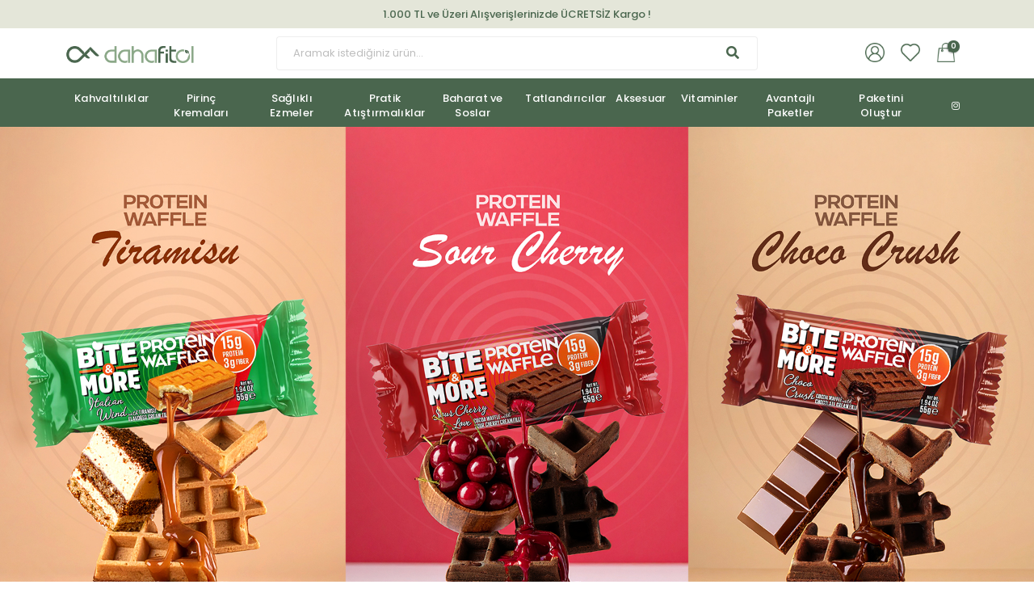

--- FILE ---
content_type: text/html
request_url: https://dahafitol.com/product-details/elit-cevik-dahafit-paket-1.html?ProductId=60
body_size: 31255
content:
<!-- 
-=*=--=*=--=*=--=*=--=*=--=*=--=*=--=*=--=*=--=*=--=*=--=*=--=*=--=*=-=
,------.         ,--.   ,--.   ,--.  ,--.   ,-----.,--.   ,--. ,---.   
|  .--. ' ,--,--.|  |-. |  |-. `--',-'  '-.'  .--./|   `.'   |'   .-'  
|  '--'.'' ,-.  || .-. '| .-. ',--.'-.  .-'|  |    |  |'.'|  |`.  `-.  
|  |\  \ \ '-'  || `-' || `-' ||  |  |  |  '  '--'\|  |   |  |.-'    | 
`--' '--' `--`--' `---'  `---' `--'  `--'   `-----'`--'   `--'`-----'  
-=*=--=*=--=*=--=*=--=*=--=*=--=*=--=*=--=*=--=*=--=*=--=*=--=*=--=*=-=
- Powerful Rabbit Cache Plugin 2024 
- This Page Cached @ 22.01.2026 17:30:50 for 86400000ms
- CF RayID: 9c1fc05e5c69a23e-CMH 
-=*=--=*=--=*=--=*=--=*=--=*=--=*=--=*=--=*=--=*=--=*=--=*=--=*=--=*=-=
-->
<!DOCTYPE html><html data-supercache="true" data-header="" lang="tr-TR" class="safari"><head><meta charset="utf-8"><meta http-equiv="X-UA-Compatible" content="IE=edge"><meta name="viewport" content="width=device-width, initial-scale=1, maximum-scale=1, user-scalable=no"><link rel="shortcut icon" href="/favicon.ico" type="image/x-icon"><base data-add='Rabbit.CMS' href='//dahafitol.com/'/><script data-add='Rabbit.CMS' data-code-name='Rabbit Performance Timing'>let rabbitTimeStart=Date.now();</script><script data-add='Rabbit.CMS' data-code-name='Rabbit jQueryController'>eval(function(p,a,c,k,e,r){e=function(c){return c.toString(a)};if(!''.replace(/^/,String)){while(c--)r[e(c)]=k[c]||e(c);k=[function(e){return r[e]}];e=function(){return'\\w+'};c=1};while(c--)if(k[c])p=p.replace(new RegExp('\\b'+e(c)+'\\b','g'),k[c]);return p}('f 2(a){0 3=g;0 4=h;0 5=6 7().8();0 1=()=>{9(a,4)};b(i c!==\'j\'){1()}d{0 e=6 7().8();b(e-5<3){9(()=>{2(1)},k)}d{l.m(\'c n o.\')}}}',25,25,'let|onJQueryReady|runWithjQuery|maxWaitTime|cbDelay|startTime|new|Date|getTime|setTimeout||if|jQuery|else|currentTime|function|20000|600|typeof|undefined|50|console|error|not|loaded'.split('|'),0,{}));</script><script data-add='Rabbit.CMS' data-code-name='Rabbit Mustache'>eval(function(p,a,c,k,e,r){e=String;if(!''.replace(/^/,String)){while(c--)r[c]=k[c]||c;k=[function(e){return r[e]}];e=function(){return'\\w+'};c=1};while(c--)if(k[c])p=p.replace(new RegExp('\\b'+e(c)+'\\b','g'),k[c]);return p}('1 2(){3{0()}4(5){6.7(\'8\',()=>{0()})}}',9,9,'RabbitMustache|function|tryMustache|try|catch|err|document|addEventListener|DOMContentLoaded'.split('|'),0,{}));</script><meta data-add='Rabbit.CMS' name='cmsUniqueKey' data-langid='1' data-lang='tr' /><meta data-add='Rabbit.CMS' name='viewport' content='width=device-width, initial-scale=1.0, maximum-scale=1.0, user-scalable=no' /><meta data-add='Rabbit.CMS' http-equiv='X-UA-Compatible' content='IE=edge' /><meta data-add='Rabbit.CMS' name='mobile-web-app-capable' content='yes' /><meta data-add='Rabbit.CMS' name='apple-touch-fullscreen' content='yes' /><meta data-add='Rabbit.CMS' http-equiv='cleartype' content='on' /><meta data-add='Rabbit.CMS' name='HandheldFriendly' content='True' /><meta data-add='Rabbit.CMS' property='og:locale' content='tr-TR' /> <meta data-add='Rabbit.CMS' name='author' content='FİTSAN GIDA SANAYİ VE TİCARET LİMİTED ŞİRKETİ' /> <meta data-add='Rabbit.CMS' name='keywords' content='Anahtar Kelime,Diğer Kelime,Başka Bir Anahtar Kelime' /><meta data-add='Rabbit.CMS' property='og:type' content='website' /><meta data-add='Rabbit.CMS' property='og:url' content='https://dahafitol.com/product-details/elit-cevik-dahafit-paket-1.html?ProductId=60&' /><meta data-add='Rabbit.CMS' property='og:title' content='DahaFitOl'><meta data-add='Rabbit.CMS' property='og:description' content='' /><meta data-add='Rabbit.CMS' property='og:image' content='' /><meta data-add='Rabbit.CMS' property='twitter:card' content='summary_large_image' /><meta data-add='Rabbit.CMS' property='twitter:url' content='https://dahafitol.com/product-details/elit-cevik-dahafit-paket-1.html?ProductId=60&' /><meta data-add='Rabbit.CMS' property='twitter:title' content='DahaFitOl' /><meta data-add='Rabbit.CMS' property='twitter:description' content='' /><meta data-add='Rabbit.CMS' property='twitter:image' content='' /><title data-add='Rabbit.CMS' data-token='7509C6F8-5AD4-5DCE-E87A-9F8FE4B3031E'>DahaFitOl</title><script data-add='Rabbit.CMS' async src='https://www.googletagmanager.com/gtag/js?id=G-3TJZV15D1W'></script><script data-add='Rabbit.CMS'>/* Google Analytics Start */window.dataLayer = window.dataLayer || [];function gtag(){dataLayer.push(arguments);}gtag('js', new Date());gtag('config','G-3TJZV15D1W');/* Google Analytics End */</script><script data-add='Rabbit.CMS'>/* Google Tag Manager Start */(function(w,d,s,l,i){w[l]=w[l]||[];w[l].push({'gtm.start' : new Date().getTime(), event :'gtm.js'});var f=d.getElementsByTagName(s)[0],j=d.createElement(s),dl=l!='dataLayer'?'&l='+l:'';j.async=true;j.src='https://www.googletagmanager.com/gtm.js?id='+i+dl;f.parentNode.insertBefore(j,f);})(window,document,'script','dataLayer','GTM-MD3J8LP3');/* Google Tag Manager End */</script><script data-add='Rabbit.CMS'>/* Meta Pixel Code */  !function(f,b,e,v,n,t,s)  {if(f.fbq)return;n=f.fbq=function(){n.callMethod?  n.callMethod.apply(n,arguments):n.queue.push(arguments)};  if(!f._fbq)f._fbq=n;n.push=n;n.loaded=!0;n.version='2.0';  n.queue=[];t=b.createElement(e);t.async=!0;  t.src=v;s=b.getElementsByTagName(e)[0];  s.parentNode.insertBefore(t,s)}(window, document,'script',  'https://connect.facebook.net/en_US/fbevents.js');  fbq('init', '647507891011482');  fbq('track', 'PageView');</script><noscript><img height='1' width='1' style='display:none' src='https://www.facebook.com/tr?id=647507891011482&ev=PageView&noscript=1' /></noscript><link rel='alternate' href='https://dahafitol.com/product-details/elit-cevik-dahafit-paket-1.html?ProductId=60&' hreflang='tr-TR'/><script type='application/ld+json'>{"@context":"https:\/\/schema.org\/","@type":"LocalBusiness","url":"https:\/\/dahafitol.com","logo":"https:\/\/dahafitol.com\/content\/files\/other-files\/ISVG_A465CC8A-CED8-4785-BA52-CE2F34517E03.svg","name":"https:\/\/dahafitol.com\/content\/files\/other-files\/ISVG_A465CC8A-CED8-4785-BA52-CE2F34517E03.svg","telephone":"0850 308 6464","image":"","address": {"@type":"PostalAddress","streetAddress":"Tatlısu Mah. Haliç Sok. No: 14 A Ümraniye\/İstanbul","addressLocality":"Istanbul","addressRegion":"IST","postalCode":"36000","addressCountry":"TR"},"geo": {"@type":"GeoCoordinates","latitude": 41.062281,"longitude": 29.072348},"potentialAction": {"@type":"SearchAction","target":"https:\/\/dahafitol.com\/tr\/search\/?q={search_term_string}","query-input":"required q=search_term_string"}}</script><link rel='stylesheet' href='https://dahafitol.com/content/vendor/featherlight/featherlight.min.css' data-order='80'/><link rel='stylesheet' href='https://dahafitol.com/content/vendor/izimodal/izimodal.min.css' data-order='81'/><link rel='stylesheet' href='https://dahafitol.com/content/vendor/zwicon/zwicon.css' data-order='82'/><link rel='stylesheet' href='https://dahafitol.com/content/vendor/lightgallery2.7.1/lightgallery-bundle.min.css' data-order='83'/><link rel='stylesheet' href='https://dahafitol.com/content/themes/dahafitol/dist/css/core.css' data-order='101'/><link rel='stylesheet' href='https://dahafitol.com/content/themes/dahafitol/dist/css/theme-core.css' data-order='103'/><link rel='stylesheet' href='https://dahafitol.com/content/themes/dahafitol/dist/css/custom.css' data-order='104'/><link rel='stylesheet' href='https://cdnjs.cloudflare.com/ajax/libs/font-awesome/5.15.4/css/solid.min.css' data-order='105'/><link rel='stylesheet' href='https://dahafitol.com/content/css_system/cms.css' data-order='300'/></head><body><noscript><iframe src='https://www.googletagmanager.com/ns.html?id=GTM-MD3J8LP3'height='0' width='0' style='display:none;visibility:hidden'></iframe></noscript><div class="body"><header id="header" data-plugin-options="{'stickyEnabled': true, 'stickyEnableOnBoxed': true, 'stickyEnableOnMobile': true, 'stickyStartAt': 35, 'stickySetTop': '-35px'}"><div class="header-body border-color-primary border-top-0 box-shadow-none"><div class="header-top header-top-default border-bottom-0 border-top-0"><div class="container"> <div class="header-row py-1">  <div class="header-column justify-content-center"><div class="header-row"> <div class="top-baslik">1.000 TL ve Üzeri Alışverişlerinizde ÜCRETSİZ Kargo !</div></div>  </div> </div></div></div><div class="header-container container z-index-2"><div class="header-row py-2"> <div class="header-column justify-content-start width25">  <div class="header-row"><div class="header-logo"> <a href="/"> <img alt="" width="158" height="21" src="https://dahafitol.com/content/files/other-files/ISVG_A465CC8A-CED8-4785-BA52-CE2F34517E03.svg" loading="lazy"> </a></div>  </div> </div> <div class="header-column justify-content-center width50 order-md-2 d-md-flex mobile-search">  <div class="header-row"><form class="search_dahafitol" action="/tr/products/" method="get"> <input placeholder="Aramak istediğiniz ürün..." name="Query" type="search"> <button type="submit"><i class="fa fa-search"></i></button></form>  </div> </div> <div class="header-column justify-content-end width25 order-2 order-md-3 pr-5">  <div class="header-row"><div class="header-nav-features header-nav-features-no-border header-nav-features-lg-show-border order-1 order-lg-2"> <div class="header-nav-feature d-inline-flex ms-3"> <a href="/tr/account-management/" class=""><img src="https://dahafitol.com/content/themes/dahafitol/dist/img/kullanici.svg" width="24" alt="" class="header-nav-top-icon-img"> </a> </div> <div class="header-nav-feature d-inline-flex ms-3"> <a href="/tr/account-management/?Section=Favorites" class=""><img src="https://dahafitol.com/content/themes/dahafitol/dist/img/favori.svg" width="24" alt="" class="header-nav-top-icon-img"> </a> </div> <div class="header-nav-feature d-inline-flex ms-3"> <a href="#" class="" data-modal="{'modal':'user-cart', 'data':''}"><img src="https://dahafitol.com/content/themes/dahafitol/dist/img/sepet.svg" width="24" alt="" class="header-nav-top-icon-img"><span class="cart-info"><span class="cart-qty" id="cmsCartCounter">0</span></span> </a> </div></div>  </div> </div></div></div><div class="header-nav-bar bg-primary" data-sticky-header-style="{'minResolution': 991}" data-sticky-header-style-active="{'background-color': 'transparent'}" data-sticky-header-style-deactive="{'background-color': '#0088cc'}"><div class="container"> <div class="header-row">  <div class="header-column"><div class="header-row justify-content-end"> <div class="header-nav header-nav-force-light-text justify-content-start py-2" data-sticky-header-style="{'minResolution': 991}" data-sticky-header-style-deactive="{'margin-left': '0'}"> <div class="header-nav-main header-nav-main-effect-1 header-nav-main-sub-effect-1"><nav class="collapse"><ul id="mainnav" data-create="22.01.2026 17:30:50" class="nav nav-pills"><li class="dropdown-full-color dropdown-light"><a href='/tr/products/kahvaltiliklar.html?Category=11' class='**'>Kahvaltılıklar</a></li><li class="dropdown-full-color dropdown-light"><a href='/tr/products/pirinc-kremalari.html?Category=6' class='**'>Pirinç Kremaları</a></li><li class="dropdown-full-color dropdown-light"><a href='/tr/products/saglikli-ezmeler.html?Category=3' class='**'>Sağlıklı Ezmeler</a></li><li class="dropdown-full-color dropdown-light"><a href='/tr/products/pratik-atistirmaliklar.html?Category=5' class='**'>Pratik Atıştırmalıklar</a></li><li class="dropdown-full-color dropdown-light"><a href='/tr/products/baharat-ve-soslar.html?Category=4' class='**'>Baharat ve Soslar</a></li><li class="dropdown-full-color dropdown-light"><a href='/tr/products/tatlandiricilar.html?Category=8' class='**'>Tatlandırıcılar</a></li><li class="dropdown-full-color dropdown-light"><a href='/tr/products/aksesuar.html?Category=12' class='**'>Aksesuar</a></li><li class="dropdown-full-color dropdown-light"><a href='/tr/products/vitaminler.html?Category=14' class='**'>Vitaminler</a></li><li class="dropdown-full-color dropdown-light"><a href='/tr/products/avantajli-paketler.html?Category=9' class='**'>Avantajlı Paketler</a></li><li class="dropdown-full-color dropdown-light"><a href='/tr/product-bundles/' class='**'>Paketini Oluştur</a></li></ul></nav> </div> <div class="header-column justify-content-end mb-disp-none"><div class="header-row"><ul class="header-social-icons social-icons menu-ic d-none d-sm-block social-icons-clean"><li class='social-icons-facebook'><a href='https://www.instagram.com/dahafitol/' target='_blank' title='{{NAME}}'><i class='fab fa-instagram text-2'></i></a></li></ul></div> </div> <button class="btn header-btn-collapse-nav my-2" data-bs-toggle="collapse" data-bs-target=".header-nav-main nav"><i class="fas fa-bars"></i></button> </div></div>  </div> </div></div></div></div></header><div role="main" class="main"><section><style>#dahafitolslider .carousel-caption{pointer-events: none}</style><div id="dahafitolslider" class="carousel slide carousel-fade" data-ride="carousel"><div class="carousel-inner"><div class="carousel-item active"> <a href="https://dahafitol.com/tr/products/pratik-atistirmaliklar.html?Category=5"><img class="d-block w-100" src="https://dahafitol.com/content/slide/orj_SLIDE-95D95262-5092-41FD-8016-79BAEDE42FB4.jpg" alt="" style="display: block !important;"></a> <div class="carousel-caption">  <h3 class="ustbaslik appear-animation ana-renk-hover" data-appear-animation="fadeInDown" data-appear-animation-delay="2.5" data-appear-animation-duration="1.5s" style="color:#000000"></h3>  <h3 class="altbaslik appear-animation mb-3" data-appear-animation="fadeInDown" data-appear-animation-delay="3" data-appear-animation-duration="2s"  style="color:#000000"></h3> </div></div><div class="carousel-item "> <a href="https://dahafitol.com/tr/products"><img class="d-block w-100" src="https://dahafitol.com/content/slide/orj_SLIDE-D20B5C0B-22BF-4E04-8E1E-91852FDEB42F.jpg" alt="" style="display: block !important;"></a> <div class="carousel-caption">  <h3 class="ustbaslik appear-animation ana-renk-hover" data-appear-animation="fadeInDown" data-appear-animation-delay="2.5" data-appear-animation-duration="1.5s" style="color:#000000"></h3>  <h3 class="altbaslik appear-animation mb-3" data-appear-animation="fadeInDown" data-appear-animation-delay="3" data-appear-animation-duration="2s"  style="color:#000000"></h3> </div></div><div class="carousel-item "> <a href="https://dahafitol.com/tr/product-details/kolajenli-hurmali-fistik-ezmesi-225-gr.html?ProductId=9"><img class="d-block w-100" src="https://dahafitol.com/content/slide/orj_SLIDE-FFEAEA72-0F67-4F45-85E1-7BD552C77234.png" alt="" style="display: block !important;"></a> <div class="carousel-caption">  <h3 class="ustbaslik appear-animation ana-renk-hover" data-appear-animation="fadeInDown" data-appear-animation-delay="2.5" data-appear-animation-duration="1.5s" style="color:#000000"></h3>  <h3 class="altbaslik appear-animation mb-3" data-appear-animation="fadeInDown" data-appear-animation-delay="3" data-appear-animation-duration="2s"  style="color:#000000"></h3> </div></div><div class="carousel-item "> <a href="https://dahafitol.com/tr/products/pratik-atistirmaliklar.html?Category=5"><img class="d-block w-100" src="https://dahafitol.com/content/slide/orj_SLIDE-E46C60F6-5626-4821-A1CC-13871F0A7CCD.jpeg" alt="" style="display: block !important;"></a> <div class="carousel-caption">  <h3 class="ustbaslik appear-animation ana-renk-hover" data-appear-animation="fadeInDown" data-appear-animation-delay="2.5" data-appear-animation-duration="1.5s" style="color:#000000"></h3>  <h3 class="altbaslik appear-animation mb-3" data-appear-animation="fadeInDown" data-appear-animation-delay="3" data-appear-animation-duration="2s"  style="color:#000000"></h3> </div></div><div class="carousel-item "> <a href="https://dahafitol.com/tr/products/yeni-urunler.html?Category=4"><img class="d-block w-100" src="https://dahafitol.com/content/slide/orj_SLIDE-E5EAFBB2-8CB4-441D-A4B2-82614744F69E.jpg" alt="" style="display: block !important;"></a> <div class="carousel-caption">  <h3 class="ustbaslik appear-animation ana-renk-hover" data-appear-animation="fadeInDown" data-appear-animation-delay="2.5" data-appear-animation-duration="1.5s" style="color:#000000"></h3>  <h3 class="altbaslik appear-animation mb-3" data-appear-animation="fadeInDown" data-appear-animation-delay="3" data-appear-animation-duration="2s"  style="color:#000000"></h3> </div></div><div class="carousel-item "> <a href=""><img class="d-block w-100" src="https://dahafitol.com/content/slide/orj_SLIDE-7482DBEE-B25F-4CC4-A1DD-61856F89AD14.jpg" alt="" style="display: block !important;"></a> <div class="carousel-caption">  <h3 class="ustbaslik appear-animation ana-renk-hover" data-appear-animation="fadeInDown" data-appear-animation-delay="2.5" data-appear-animation-duration="1.5s" style="color:#000000"></h3>  <h3 class="altbaslik appear-animation mb-3" data-appear-animation="fadeInDown" data-appear-animation-delay="3" data-appear-animation-duration="2s"  style="color:#000000"></h3> </div></div><div class="carousel-item "> <a href="https://dahafitol.com/tr/product-bundles/"><img class="d-block w-100" src="https://dahafitol.com/content/slide/orj_SLIDE-31C58532-6ACC-457B-BAF0-543A2C898364.png" alt="" style="display: block !important;"></a> <div class="carousel-caption">  <h3 class="ustbaslik appear-animation ana-renk-hover" data-appear-animation="fadeInDown" data-appear-animation-delay="2.5" data-appear-animation-duration="1.5s" style="color:#000000"></h3>  <h3 class="altbaslik appear-animation mb-3" data-appear-animation="fadeInDown" data-appear-animation-delay="3" data-appear-animation-duration="2s"  style="color:#000000"></h3> </div></div><div class="carousel-item "> <a href="/tr/products/bite-more.html?Category=10"><img class="d-block w-100" src="https://dahafitol.com/content/slide/orj_SLIDE-18ABB973-C15E-4384-87E3-613566A8E8CE.png" alt="" style="display: block !important;"></a> <div class="carousel-caption">  <h3 class="ustbaslik appear-animation ana-renk-hover" data-appear-animation="fadeInDown" data-appear-animation-delay="2.5" data-appear-animation-duration="1.5s" style="color:#000000"></h3>  <h3 class="altbaslik appear-animation mb-3" data-appear-animation="fadeInDown" data-appear-animation-delay="3" data-appear-animation-duration="2s"  style="color:#000000"></h3> </div></div><div class="carousel-item "> <a href="/tr/products/"><img class="d-block w-100" src="https://dahafitol.com/content/slide/orj_SLIDE-4624D848-1E42-4CB9-B3EC-DA72E478F572.png" alt="" style="display: block !important;"></a> <div class="carousel-caption">  <h3 class="ustbaslik appear-animation ana-renk-hover" data-appear-animation="fadeInDown" data-appear-animation-delay="2.5" data-appear-animation-duration="1.5s" style="color:#000000"></h3>  <h3 class="altbaslik appear-animation mb-3" data-appear-animation="fadeInDown" data-appear-animation-delay="3" data-appear-animation-duration="2s"  style="color:#000000"></h3> </div></div>  </div><button class="carousel-control-prev" type="button" data-bs-target="#dahafitolslider" data-bs-slide="prev"><span class="carousel-control-prev-icon" aria-hidden="true"></span><span class="visually-hidden">Previous</span></button><button class="carousel-control-next" type="button" data-bs-target="#dahafitolslider" data-bs-slide="next"><span class="carousel-control-next-icon" aria-hidden="true"></span><span class="visually-hidden">Next</span></button></div></section><section class="py-5"> <div class="container">  <div class="row"><div class="col-12 mb-3 mt-3"> <div class="text-center"> <img src="https://dahafitol.com/content/themes/dahafitol/dist/img/dahafitol-ikon.svg" width="60" alt="" class="mb-2" loading="lazy"> <div class="sub-baslik mb-1">Kategoriler</div> <div class="main-baslik">Kategorileri Keşfet</div> </div></div><div class='col-6 col-md-3 col-lg-3 mb-2 mt-2'><a href="/tr/products/kahvaltiliklar.html?Category=11" title="Kahvaltılıklar"><div class="kategori-box color1 text-center"><img src="https://dahafitol.com/content/files/other-files/IPNG_C64A16FF-FD3A-4D45-A829-CA540BD66D53.png" width="60" class="mb-3 mt-2" loading="lazy"><div class="kategori-baslik">Kahvaltılıklar</div></div></a></div><div class='col-6 col-md-3 col-lg-3 mb-2 mt-2'><a href="/tr/products/pratik-atistirmaliklar.html?Category=5" title="Pratik Atıştırmalıklar"><div class="kategori-box color2 text-center"><img src="https://dahafitol.com/content/files/other-files/IPNG_830B5092-AEC0-4B0F-A19D-6568493AA640.png" width="60" class="mb-3 mt-2" loading="lazy"><div class="kategori-baslik">Pratik Atıştırmalıklar</div></div></a></div><div class='col-6 col-md-3 col-lg-3 mb-2 mt-2'><a href="/tr/products/saglikli-ezmeler.html?Category=3" title="Sağlıklı Ezmeler"><div class="kategori-box color3 text-center"><img src="https://dahafitol.com/content/files/other-files/IPNG_9486DBAE-C003-4881-842F-292465DCFA4D.png" width="60" class="mb-3 mt-2" loading="lazy"><div class="kategori-baslik">Sağlıklı Ezmeler</div></div></a></div><div class='col-6 col-md-3 col-lg-3 mb-2 mt-2'><a href="/tr/products/pirinc-kremalari.html?Category=6" title="Pirinç Kremaları"><div class="kategori-box color4 text-center"><img src="https://dahafitol.com/content/files/other-files/IPNG_95EA6CAD-6C8A-44E0-B15C-940E09F08660.png" width="60" class="mb-3 mt-2" loading="lazy"><div class="kategori-baslik">Pirinç Kremaları</div></div></a></div><div class='col-6 col-md-3 col-lg-3 mb-2 mt-2'><a href="/tr/products/baharat-ve-soslar.html?Category=4" title="Baharat ve Soslar"><div class="kategori-box color5 text-center"><img src="https://dahafitol.com/content/files/other-files/IPNG_F840628C-0782-4638-902F-CC2C5EF50A57.png" width="60" class="mb-3 mt-2" loading="lazy"><div class="kategori-baslik">Baharat ve Soslar</div></div></a></div><div class='col-6 col-md-3 col-lg-3 mb-2 mt-2'><a href="/tr/products/vitaminler.html?Category=14" title="Vitaminler"><div class="kategori-box color6 text-center"><img src="https://dahafitol.com/content/files/other-files/IPNG_E7D4C31B-4BE4-41D4-88EE-6F105700DBC0.png" width="60" class="mb-3 mt-2" loading="lazy"><div class="kategori-baslik">Vitaminler</div></div></a></div><div class='col-6 col-md-3 col-lg-3 mb-2 mt-2'><a href="/tr/products/avantajli-paketler.html?Category=9" title="Avantajlı Paketler"><div class="kategori-box color7 text-center"><img src="https://dahafitol.com/content/files/other-files/IPNG_5191CA84-47D3-4197-BBDF-A02B899D8DC6.png" width="60" class="mb-3 mt-2" loading="lazy"><div class="kategori-baslik">Avantajlı Paketler</div></div></a></div>  </div> </div></section><section class="py-5 bg-soft"> <div class="container">  <div class="row"><div class="col-12 mb-3 mt-3"> <div class="text-center"> <img src="https://dahafitol.com/content/themes/dahafitol/dist/img/dahafitol-ikon.svg" width="60" alt="" class="mb-2" loading="lazy"> <div class="sub-baslik mb-1">Çok Satanlar</div> <div class="main-baslik">Popüler Ürünler</div> </div></div>  </div>  <div class="row"><style type="text/css">.urun-yeni, .urun-indirim {display: inherit !important;}</style><div class="col-6 col-md-6 col-lg-3 mt-2 mb-2 plpr5 order-1" data-product-id="20" x-class="col-6 col-md-6 col-lg-3 mt-2 mb-2 plpr5"><div class="urun-box"> <a href="/tr/product-details/pirinc-kremasi-cikolatali-500-gr.html?ProductId=20"><img class='img-fluid' src='https://dahafitol.com/content/files/products/2025/1/M_PRODUCT-A35E228F-E2A2-4D4D-ACEC-44FDD94A5F25.jpg' alt='Çikolata Aromalı Pirinç Kreması 500 GR' loading='lazy' /></a> <a href="/tr/products/pirinc-kremalari.html?Category=6" class="urun-kategori-name">Pirinç Kremaları</a> <a href="/tr/product-details/pirinc-kremasi-cikolatali-500-gr.html?ProductId=20" title="Çikolata Aromalı Pirinç Kreması 500 GR" class="mb-1 urun-name">Çikolata Aromalı Pirinç Kreması 500 GR</a> <div class="row"><div class="col-12 col-md-6 col-lg-6 align-self-center mb-1 mt-1 he40"> <div class="urun-sale-price"></div>  <div class="urun-price" data-main-price><price data-price="179.90" data-currency="TRY">  </div> </div><div class="col-12 col-md-6 col-lg-6 align-self-center mb-1 mt-1"> <div class="text-start text-md-end tex-lg-end">  <a href="/tr/product-details/pirinc-kremasi-cikolatali-500-gr.html?ProductId=20" title="Çikolata Aromalı Pirinç Kreması 500 GR" class="urun-button"><img src="https://dahafitol.com/content/themes/dahafitol/dist/img/incele.svg" width="13">  </a><a href="#" class="urun-button not-in-cart"data-to-cart data-id="20" data-product-name="Çikolata Aromalı Pirinç Kreması 500 GR" data-brand="" data-currency="TRY"data-google-category="Yiyecek, İçecekler ve Tütün Mamülleri > Yiyecek Çeşitleri > Unlu Mamuller > Kahveli Kek" data-incart="0" data-quantity="1"data-spec="20"><img src="https://dahafitol.com/content/themes/dahafitol/dist/img/sepete-ekle.svg" width="16">  </a></div></div></div></div></div><style type="text/css">.urun-yeni, .urun-indirim {display: inherit !important;}</style><div class="col-6 col-md-6 col-lg-3 mt-2 mb-2 plpr5 order-1" data-product-id="23" x-class="col-6 col-md-6 col-lg-3 mt-2 mb-2 plpr5"><div class="urun-box"> <a href="/tr/product-details/pirinc-kremasi-vanilya-500-gr.html?ProductId=23"><img class='img-fluid' src='https://dahafitol.com/content/files/products/2025/1/M_PRODUCT-8FF4FD67-9BA5-401F-A54B-53C9DBCBD0A5.jpg' alt='Vanilya Aromalı Pirinç Kreması 500 GR' loading='lazy' /></a> <a href="/tr/products/pirinc-kremalari.html?Category=6" class="urun-kategori-name">Pirinç Kremaları</a> <a href="/tr/product-details/pirinc-kremasi-vanilya-500-gr.html?ProductId=23" title="Vanilya Aromalı Pirinç Kreması 500 GR" class="mb-1 urun-name">Vanilya Aromalı Pirinç Kreması 500 GR</a> <div class="row"><div class="col-12 col-md-6 col-lg-6 align-self-center mb-1 mt-1 he40"> <div class="urun-sale-price"></div>  <div class="urun-price" data-main-price><price data-price="179.90" data-currency="TRY">  </div> </div><div class="col-12 col-md-6 col-lg-6 align-self-center mb-1 mt-1"> <div class="text-start text-md-end tex-lg-end">  <a href="/tr/product-details/pirinc-kremasi-vanilya-500-gr.html?ProductId=23" title="Vanilya Aromalı Pirinç Kreması 500 GR" class="urun-button"><img src="https://dahafitol.com/content/themes/dahafitol/dist/img/incele.svg" width="13">  </a><a href="#" class="urun-button not-in-cart"data-to-cart data-id="23" data-product-name="Vanilya Aromalı Pirinç Kreması 500 GR" data-brand="" data-currency="TRY"data-google-category="Yiyecek, İçecekler ve Tütün Mamülleri > Yiyecek Çeşitleri > Unlu Mamuller > Kahveli Kek" data-incart="0" data-quantity="1"data-spec="23"><img src="https://dahafitol.com/content/themes/dahafitol/dist/img/sepete-ekle.svg" width="16">  </a></div></div></div></div></div><style type="text/css">.urun-yeni, .urun-indirim {display: inherit !important;}</style><div class="col-6 col-md-6 col-lg-3 mt-2 mb-2 plpr5 order-1" data-product-id="21" x-class="col-6 col-md-6 col-lg-3 mt-2 mb-2 plpr5"><div class="urun-box"> <a href="/tr/product-details/pirinc-kremasi-hindistan-cevizi-500-gr.html?ProductId=21"><img class='img-fluid' src='https://dahafitol.com/content/files/products/2025/1/M_PRODUCT-F6194B24-34FE-46E3-9D9B-8741A1AA7543.jpg' alt='Hindistan Cevizi Aromalı Pirinç Kreması 500 GR' loading='lazy' /></a> <a href="/tr/products/pirinc-kremalari.html?Category=6" class="urun-kategori-name">Pirinç Kremaları</a> <a href="/tr/product-details/pirinc-kremasi-hindistan-cevizi-500-gr.html?ProductId=21" title="Hindistan Cevizi Aromalı Pirinç Kreması 500 GR" class="mb-1 urun-name">Hindistan Cevizi Aromalı Pirinç Kreması 500 GR</a> <div class="row"><div class="col-12 col-md-6 col-lg-6 align-self-center mb-1 mt-1 he40"> <div class="urun-sale-price"></div>  <div class="urun-price" data-main-price><price data-price="179.90" data-currency="TRY">  </div> </div><div class="col-12 col-md-6 col-lg-6 align-self-center mb-1 mt-1"> <div class="text-start text-md-end tex-lg-end">  <a href="/tr/product-details/pirinc-kremasi-hindistan-cevizi-500-gr.html?ProductId=21" title="Hindistan Cevizi Aromalı Pirinç Kreması 500 GR" class="urun-button"><img src="https://dahafitol.com/content/themes/dahafitol/dist/img/incele.svg" width="13">  </a><a href="#" class="urun-button not-in-cart"data-to-cart data-id="21" data-product-name="Hindistan Cevizi Aromalı Pirinç Kreması 500 GR" data-brand="" data-currency="TRY"data-google-category="Yiyecek, İçecekler ve Tütün Mamülleri > Yiyecek Çeşitleri > Unlu Mamuller > Kahveli Kek" data-incart="0" data-quantity="1"data-spec="21"><img src="https://dahafitol.com/content/themes/dahafitol/dist/img/sepete-ekle.svg" width="16">  </a></div></div></div></div></div><style type="text/css">.urun-yeni, .urun-indirim {display: inherit !important;}</style><div class="col-6 col-md-6 col-lg-3 mt-2 mb-2 plpr5 order-1" data-product-id="39" x-class="col-6 col-md-6 col-lg-3 mt-2 mb-2 plpr5"><div class="urun-box"> <a href="/tr/product-details/brownie-aromali-fistik-ezmesi-360-gr.html?ProductId=39"><img class='img-fluid' src='https://dahafitol.com/content/files/products/2023/3/M_PRODUCT-E407BA82-A34B-4B6F-940C-8961FA1DC52F.jpg' alt='Brownie Aromalı Fıstık Ezmesi 360 GR' loading='lazy' /></a> <a href="/tr/products/saglikli-ezmeler.html?Category=3" class="urun-kategori-name">Sağlıklı Ezmeler</a> <a href="/tr/product-details/brownie-aromali-fistik-ezmesi-360-gr.html?ProductId=39" title="Brownie Aromalı Fıstık Ezmesi 360 GR" class="mb-1 urun-name">Brownie Aromalı Fıstık Ezmesi 360 GR</a> <div class="row"><div class="col-12 col-md-6 col-lg-6 align-self-center mb-1 mt-1 he40"> <div class="urun-sale-price"></div>  <div class="urun-price" data-main-price><price data-price="199.90" data-currency="TRY">  </div> </div><div class="col-12 col-md-6 col-lg-6 align-self-center mb-1 mt-1"> <div class="text-start text-md-end tex-lg-end">  <a href="/tr/product-details/brownie-aromali-fistik-ezmesi-360-gr.html?ProductId=39" title="Brownie Aromalı Fıstık Ezmesi 360 GR" class="urun-button"><img src="https://dahafitol.com/content/themes/dahafitol/dist/img/incele.svg" width="13">  </a><a href="#" class="urun-button not-in-cart"data-to-cart data-id="39" data-product-name="Brownie Aromalı Fıstık Ezmesi 360 GR" data-brand="" data-currency="TRY"data-google-category="Yiyecek, İçecekler ve Tütün Mamülleri > Yiyecek Çeşitleri > Unlu Mamuller > Kahveli Kek" data-incart="0" data-quantity="1"data-spec="39"><img src="https://dahafitol.com/content/themes/dahafitol/dist/img/sepete-ekle.svg" width="16">  </a></div></div></div></div></div><style type="text/css">.urun-yeni, .urun-indirim {display: inherit !important;}</style><div class="col-6 col-md-6 col-lg-3 mt-2 mb-2 plpr5 order-1" data-product-id="22" x-class="col-6 col-md-6 col-lg-3 mt-2 mb-2 plpr5"><div class="urun-box"> <a href="/tr/product-details/pirinc-kremasi-karamel-500-gr.html?ProductId=22"><img class='img-fluid' src='https://dahafitol.com/content/files/products/2025/1/M_PRODUCT-83BBF840-7CB5-44C9-AACE-9A9A75351563.jpg' alt='Karamel Aromalı Pirinç Kreması  500 GR' loading='lazy' /></a> <a href="/tr/products/pirinc-kremalari.html?Category=6" class="urun-kategori-name">Pirinç Kremaları</a> <a href="/tr/product-details/pirinc-kremasi-karamel-500-gr.html?ProductId=22" title="Karamel Aromalı Pirinç Kreması  500 GR" class="mb-1 urun-name">Karamel Aromalı Pirinç Kreması  500 GR</a> <div class="row"><div class="col-12 col-md-6 col-lg-6 align-self-center mb-1 mt-1 he40"> <div class="urun-sale-price"></div>  <div class="urun-price" data-main-price><price data-price="179.90" data-currency="TRY">  </div> </div><div class="col-12 col-md-6 col-lg-6 align-self-center mb-1 mt-1"> <div class="text-start text-md-end tex-lg-end">  <a href="/tr/product-details/pirinc-kremasi-karamel-500-gr.html?ProductId=22" title="Karamel Aromalı Pirinç Kreması  500 GR" class="urun-button"><img src="https://dahafitol.com/content/themes/dahafitol/dist/img/incele.svg" width="13">  </a><a href="#" class="urun-button not-in-cart"data-to-cart data-id="22" data-product-name="Karamel Aromalı Pirinç Kreması  500 GR" data-brand="" data-currency="TRY"data-google-category="Yiyecek, İçecekler ve Tütün Mamülleri > Yiyecek Çeşitleri > Unlu Mamuller > Kahveli Kek" data-incart="0" data-quantity="1"data-spec="22"><img src="https://dahafitol.com/content/themes/dahafitol/dist/img/sepete-ekle.svg" width="16">  </a></div></div></div></div></div><style type="text/css">.urun-yeni, .urun-indirim {display: inherit !important;}</style><div class="col-6 col-md-6 col-lg-3 mt-2 mb-2 plpr5 order-1" data-product-id="33" x-class="col-6 col-md-6 col-lg-3 mt-2 mb-2 plpr5"><div class="urun-box"> <a href="/tr/product-details/cajun-mix-baharati-100-gr.html?ProductId=33"><span class='badge badge-ecommerce badge-success urun-indirim'>%9</span><img class='img-fluid' src='https://dahafitol.com/content/files/products/2022/8/M_PRODUCT-7119DA44-6BCF-4B2D-8EA4-E1FE5513A61E.jpg' alt='Cajun Mix Baharatı 100 GR' loading='lazy' /></a> <a href="/tr/products/baharat-ve-soslar.html?Category=4" class="urun-kategori-name">Baharat ve Soslar</a> <a href="/tr/product-details/cajun-mix-baharati-100-gr.html?ProductId=33" title="Cajun Mix Baharatı 100 GR" class="mb-1 urun-name">Cajun Mix Baharatı 100 GR</a> <div class="row"><div class="col-12 col-md-6 col-lg-6 align-self-center mb-1 mt-1 he40"> <div class="urun-sale-price"><price data-price="110.00" data-currency="TRY"></div>  <div class="urun-price" data-main-price><price data-price="99.90" data-currency="TRY">  </div> </div><div class="col-12 col-md-6 col-lg-6 align-self-center mb-1 mt-1"> <div class="text-start text-md-end tex-lg-end">  <a href="/tr/product-details/cajun-mix-baharati-100-gr.html?ProductId=33" title="Cajun Mix Baharatı 100 GR" class="urun-button"><img src="https://dahafitol.com/content/themes/dahafitol/dist/img/incele.svg" width="13">  </a><a href="#" class="urun-button not-in-cart"data-to-cart data-id="33" data-product-name="Cajun Mix Baharatı 100 GR" data-brand="" data-currency="TRY"data-google-category="Yiyecek, İçecekler ve Tütün Mamülleri > Yiyecek Çeşitleri > Unlu Mamuller > Kahveli Kek" data-incart="0" data-quantity="1"data-spec="33"><img src="https://dahafitol.com/content/themes/dahafitol/dist/img/sepete-ekle.svg" width="16">  </a></div></div></div></div></div><style type="text/css">.urun-yeni, .urun-indirim {display: inherit !important;}</style><div class="col-6 col-md-6 col-lg-3 mt-2 mb-2 plpr5 order-1" data-product-id="8" x-class="col-6 col-md-6 col-lg-3 mt-2 mb-2 plpr5"><div class="urun-box"> <a href="/tr/product-details/fistik-ezmesi-tiramisulu-360-gr.html?ProductId=8"><span class='badge badge-ecommerce badge-success urun-indirim'>%10</span><img class='img-fluid' src='https://dahafitol.com/content/files/products/2022/7/M_PRODUCT-4D7811B9-3F49-4187-9C31-983ABE95CD26.jpg' alt='Tiramisulu Fıstık Ezmesi 360 GR' loading='lazy' /></a> <a href="/tr/products/saglikli-ezmeler.html?Category=3" class="urun-kategori-name">Sağlıklı Ezmeler</a> <a href="/tr/product-details/fistik-ezmesi-tiramisulu-360-gr.html?ProductId=8" title="Tiramisulu Fıstık Ezmesi 360 GR" class="mb-1 urun-name">Tiramisulu Fıstık Ezmesi 360 GR</a> <div class="row"><div class="col-12 col-md-6 col-lg-6 align-self-center mb-1 mt-1 he40"> <div class="urun-sale-price"><price data-price="199.90" data-currency="TRY"></div>  <div class="urun-price" data-main-price><price data-price="179.90" data-currency="TRY">  </div> </div><div class="col-12 col-md-6 col-lg-6 align-self-center mb-1 mt-1"> <div class="text-start text-md-end tex-lg-end">  <a href="/tr/product-details/fistik-ezmesi-tiramisulu-360-gr.html?ProductId=8" title="Tiramisulu Fıstık Ezmesi 360 GR" class="urun-button"><img src="https://dahafitol.com/content/themes/dahafitol/dist/img/incele.svg" width="13">  </a><a href="#" class="urun-button not-in-cart"data-to-cart data-id="8" data-product-name="Tiramisulu Fıstık Ezmesi 360 GR" data-brand="" data-currency="TRY"data-google-category="Yiyecek, İçecekler ve Tütün Mamülleri > Yiyecek Çeşitleri > Unlu Mamuller > Kahveli Kek" data-incart="0" data-quantity="1"data-spec="8"><img src="https://dahafitol.com/content/themes/dahafitol/dist/img/sepete-ekle.svg" width="16">  </a></div></div></div></div></div><style type="text/css">.urun-yeni, .urun-indirim {display: inherit !important;}</style><div class="col-6 col-md-6 col-lg-3 mt-2 mb-2 plpr5 order-1" data-product-id="38" x-class="col-6 col-md-6 col-lg-3 mt-2 mb-2 plpr5"><div class="urun-box"> <a href="/tr/product-details/muz-aromali-pirinc-kremasi-500-gr.html?ProductId=38"><img class='img-fluid' src='https://dahafitol.com/content/files/products/2025/1/M_PRODUCT-D14A40E0-82D3-4613-A8C2-B3D7685DABD7.jpg' alt='Muz Aromalı Pirinç Kreması 500 GR' loading='lazy' /></a> <a href="/tr/products/pirinc-kremalari.html?Category=6" class="urun-kategori-name">Pirinç Kremaları</a> <a href="/tr/product-details/muz-aromali-pirinc-kremasi-500-gr.html?ProductId=38" title="Muz Aromalı Pirinç Kreması 500 GR" class="mb-1 urun-name">Muz Aromalı Pirinç Kreması 500 GR</a> <div class="row"><div class="col-12 col-md-6 col-lg-6 align-self-center mb-1 mt-1 he40"> <div class="urun-sale-price"></div>  <div class="urun-price" data-main-price><price data-price="179.90" data-currency="TRY">  </div> </div><div class="col-12 col-md-6 col-lg-6 align-self-center mb-1 mt-1"> <div class="text-start text-md-end tex-lg-end">  <a href="/tr/product-details/muz-aromali-pirinc-kremasi-500-gr.html?ProductId=38" title="Muz Aromalı Pirinç Kreması 500 GR" class="urun-button"><img src="https://dahafitol.com/content/themes/dahafitol/dist/img/incele.svg" width="13">  </a><a href="#" class="urun-button not-in-cart"data-to-cart data-id="38" data-product-name="Muz Aromalı Pirinç Kreması 500 GR" data-brand="" data-currency="TRY"data-google-category="Yiyecek, İçecekler ve Tütün Mamülleri > Yiyecek Çeşitleri > Unlu Mamuller > Kahveli Kek" data-incart="0" data-quantity="1"data-spec="38"><img src="https://dahafitol.com/content/themes/dahafitol/dist/img/sepete-ekle.svg" width="16">  </a></div></div></div></div></div>  </div>  <div class="row"><div class="col-12 text-center mt-5"> <a href="/tr/products/" class="btn btn-primary text-3">Tümünü Görüntüle</a></div>  </div></section><section class="py-5"> <div class="container">  <div class="row"><div class="col-12 mb-3 mt-3"> <div class="text-left"> <img src="https://dahafitol.com/content/themes/dahafitol/dist/img/dahafitol-ikon.svg" width="60" alt="" class="mb-2" loading="lazy"> <div class="sub-baslik mb-1">Yeni Ürünler</div> <div class="main-baslik">Yeni Gelen Ürünler</div> </div></div>  </div>  <div class="row"><style type="text/css">.urun-yeni, .urun-indirim {display: inherit !important;}</style><div class="col-6 col-md-6 col-lg-3 mt-2 mb-2 plpr5 order-1" data-product-id="855" x-class="col-6 col-md-6 col-lg-3 mt-2 mb-2 plpr5"><div class="urun-box"> <a href="/tr/product-details/light-ketcap-450-gr-4lu-paket.html?ProductId=855"><span class='badge badge-ecommerce badge-success urun-indirim'>%15</span><img class='img-fluid' src='https://dahafitol.com/content/files/products/2025/9/M_PRODUCT-66FF82E9-6871-420B-B1F1-01EC3EB4A052.jpg' alt='Light Ketçap 450 GR 4&apos;lü Paket' loading='lazy' /></a> <a href="/tr/products/baharat-ve-soslar.html?Category=4" class="urun-kategori-name">Baharat ve Soslar</a> <a href="/tr/product-details/light-ketcap-450-gr-4lu-paket.html?ProductId=855" title="Light Ketçap 450 GR 4&apos;lü Paket" class="mb-1 urun-name">Light Ketçap 450 GR 4&apos;lü Paket</a> <div class="row"><div class="col-12 col-md-6 col-lg-6 align-self-center mb-1 mt-1 he40"> <div class="urun-sale-price"><price data-price="396.00" data-currency="TRY"></div>  <div class="urun-price" data-main-price><price data-price="336.00" data-currency="TRY">  </div> </div><div class="col-12 col-md-6 col-lg-6 align-self-center mb-1 mt-1"> <div class="text-start text-md-end tex-lg-end">  <a href="/tr/product-details/light-ketcap-450-gr-4lu-paket.html?ProductId=855" title="Light Ketçap 450 GR 4&apos;lü Paket" class="urun-button"><img src="https://dahafitol.com/content/themes/dahafitol/dist/img/incele.svg" width="13">  </a><a href="#" class="urun-button not-in-cart"data-to-cart data-id="855" data-product-name="Light Ketçap 450 GR 4&apos;lü Paket" data-brand="" data-currency="TRY"data-google-category="Yiyecek, İçecekler ve Tütün Mamülleri > Yiyecek Çeşitleri > Unlu Mamuller > Kahveli Kek" data-incart="0" data-quantity="1"data-spec="872"><img src="https://dahafitol.com/content/themes/dahafitol/dist/img/sepete-ekle.svg" width="16">  </a></div></div></div></div></div><style type="text/css">.urun-yeni, .urun-indirim {display: inherit !important;}</style><div class="col-6 col-md-6 col-lg-3 mt-2 mb-2 plpr5 order-1" data-product-id="806" x-class="col-6 col-md-6 col-lg-3 mt-2 mb-2 plpr5"><div class="urun-box"> <a href="/tr/product-details/dahafit-taneli-pirinc-patlagi-4lu-paket.html?ProductId=806"><span class='badge badge-ecommerce badge-success urun-indirim'>%20</span><img class='img-fluid' src='https://dahafitol.com/content/files/products/2025/8/M_PRODUCT-2F018555-0DB3-4C7C-A58B-285DC16A6AB7.jpg' alt='Dahafit Taneli Pirinç Patlağı 4&apos;lü Paket' loading='lazy' /></a> <a href="/tr/products/avantajli-paketler.html?Category=9" class="urun-kategori-name">Avantajlı Paketler</a> <a href="/tr/product-details/dahafit-taneli-pirinc-patlagi-4lu-paket.html?ProductId=806" title="Dahafit Taneli Pirinç Patlağı 4&apos;lü Paket" class="mb-1 urun-name">Dahafit Taneli Pirinç Patlağı 4&apos;lü Paket</a> <div class="row"><div class="col-12 col-md-6 col-lg-6 align-self-center mb-1 mt-1 he40"> <div class="urun-sale-price"><price data-price="500.00" data-currency="TRY"></div>  <div class="urun-price" data-main-price><price data-price="400.00" data-currency="TRY">  </div> </div><div class="col-12 col-md-6 col-lg-6 align-self-center mb-1 mt-1"> <div class="text-start text-md-end tex-lg-end">  <a href="/tr/product-details/dahafit-taneli-pirinc-patlagi-4lu-paket.html?ProductId=806" title="Dahafit Taneli Pirinç Patlağı 4&apos;lü Paket" class="urun-button"><img src="https://dahafitol.com/content/themes/dahafitol/dist/img/incele.svg" width="13">  </a><a href="#" class="urun-button not-in-cart"data-to-cart data-id="806" data-product-name="Dahafit Taneli Pirinç Patlağı 4&apos;lü Paket" data-brand="" data-currency="TRY"data-google-category="Yiyecek, İçecekler ve Tütün Mamülleri > Yiyecek Çeşitleri > Unlu Mamuller > Kahveli Kek" data-incart="0" data-quantity="1"data-spec="823"><img src="https://dahafitol.com/content/themes/dahafitol/dist/img/sepete-ekle.svg" width="16">  </a></div></div></div></div></div><style type="text/css">.urun-yeni, .urun-indirim {display: inherit !important;}</style><div class="col-6 col-md-6 col-lg-3 mt-2 mb-2 plpr5 order-1" data-product-id="802" x-class="col-6 col-md-6 col-lg-3 mt-2 mb-2 plpr5"><div class="urun-box"> <a href="/tr/product-details/bite-more-protein-waffle-55-gr-cherry.html?ProductId=802"><span class='badge badge-ecommerce badge-success urun-indirim'>%8</span><img class='img-fluid' src='https://dahafitol.com/content/files/products/2025/8/M_PRODUCT-46F36106-3C3B-4135-838A-DA95E65B2447.jpg' alt='Bite & More Protein Waffle 55 GR - Cherry' loading='lazy' /></a> <a href="/tr/products/pratik-atistirmaliklar.html?Category=5" class="urun-kategori-name">Pratik Atıştırmalıklar</a> <a href="/tr/product-details/bite-more-protein-waffle-55-gr-cherry.html?ProductId=802" title="Bite & More Protein Waffle 55 GR - Cherry" class="mb-1 urun-name">Bite & More Protein Waffle 55 GR - Cherry</a> <div class="row"><div class="col-12 col-md-6 col-lg-6 align-self-center mb-1 mt-1 he40"> <div class="urun-sale-price"><price data-price="74.90" data-currency="TRY"></div>  <div class="urun-price" data-main-price><price data-price="69.00" data-currency="TRY">  </div> </div><div class="col-12 col-md-6 col-lg-6 align-self-center mb-1 mt-1"> <div class="text-start text-md-end tex-lg-end">  <a href="/tr/product-details/bite-more-protein-waffle-55-gr-cherry.html?ProductId=802" title="Bite & More Protein Waffle 55 GR - Cherry" class="urun-button"><img src="https://dahafitol.com/content/themes/dahafitol/dist/img/incele.svg" width="13">  </a><a href="#" class="urun-button not-in-cart"data-to-cart data-id="802" data-product-name="Bite & More Protein Waffle 55 GR - Cherry" data-brand="" data-currency="TRY"data-google-category="Yiyecek, İçecekler ve Tütün Mamülleri > Yiyecek Çeşitleri > Unlu Mamuller > Kahveli Kek" data-incart="0" data-quantity="1"data-spec="819"><img src="https://dahafitol.com/content/themes/dahafitol/dist/img/sepete-ekle.svg" width="16">  </a></div></div></div></div></div><style type="text/css">.urun-yeni, .urun-indirim {display: inherit !important;}</style><div class="col-6 col-md-6 col-lg-3 mt-2 mb-2 plpr5 order-1" data-product-id="693" x-class="col-6 col-md-6 col-lg-3 mt-2 mb-2 plpr5"><div class="urun-box"> <a href="/tr/product-details/bitter-kuvertur-cikolata-proteinli-seker-ilavesiz-200-gr.html?ProductId=693"><span class='badge badge-ecommerce badge-success urun-indirim'>%23</span><img class='img-fluid' src='https://dahafitol.com/content/files/products/2025/6/M_PRODUCT-B65C5D9D-4969-49FD-9EF6-1A5ADED2B1CD.jpg' alt='Bitter Kuvertür Çikolata Proteinli Şeker İlavesiz 200 GR' loading='lazy' /></a> <a href="/tr/products/pratik-atistirmaliklar.html?Category=5" class="urun-kategori-name">Pratik Atıştırmalıklar</a> <a href="/tr/product-details/bitter-kuvertur-cikolata-proteinli-seker-ilavesiz-200-gr.html?ProductId=693" title="Bitter Kuvertür Çikolata Proteinli Şeker İlavesiz 200 GR" class="mb-1 urun-name">Bitter Kuvertür Çikolata Proteinli Şeker İlavesiz 200 GR</a> <div class="row"><div class="col-12 col-md-6 col-lg-6 align-self-center mb-1 mt-1 he40"> <div class="urun-sale-price"><price data-price="505.90" data-currency="TRY"></div>  <div class="urun-price" data-main-price><price data-price="390.00" data-currency="TRY">  </div> </div><div class="col-12 col-md-6 col-lg-6 align-self-center mb-1 mt-1"> <div class="text-start text-md-end tex-lg-end">  <a href="/tr/product-details/bitter-kuvertur-cikolata-proteinli-seker-ilavesiz-200-gr.html?ProductId=693" title="Bitter Kuvertür Çikolata Proteinli Şeker İlavesiz 200 GR" class="urun-button"><img src="https://dahafitol.com/content/themes/dahafitol/dist/img/incele.svg" width="13">  </a><a href="#" class="urun-button not-in-cart"data-to-cart data-id="693" data-product-name="Bitter Kuvertür Çikolata Proteinli Şeker İlavesiz 200 GR" data-brand="" data-currency="TRY"data-google-category="Yiyecek, İçecekler ve Tütün Mamülleri > Yiyecek Çeşitleri > Unlu Mamuller > Kahveli Kek" data-incart="0" data-quantity="1"data-spec="710"><img src="https://dahafitol.com/content/themes/dahafitol/dist/img/sepete-ekle.svg" width="16">  </a></div></div></div></div></div><style type="text/css">.urun-yeni, .urun-indirim {display: inherit !important;}</style><div class="col-6 col-md-6 col-lg-3 mt-2 mb-2 plpr5 order-1" data-product-id="574" x-class="col-6 col-md-6 col-lg-3 mt-2 mb-2 plpr5"><div class="urun-box"> <a href="/tr/product-details/sweet-chili-sos-285-gr.html?ProductId=574"><span class='badge badge-ecommerce badge-success urun-indirim'>%20</span><img class='img-fluid' src='https://dahafitol.com/content/files/products/2025/4/M_PRODUCT-F5C13228-38DD-4922-B5E0-85A13ED2BF76.jpg' alt='Sweet Chili Sos 285 GR' loading='lazy' /></a> <a href="/tr/products/baharat-ve-soslar.html?Category=4" class="urun-kategori-name">Baharat ve Soslar</a> <a href="/tr/product-details/sweet-chili-sos-285-gr.html?ProductId=574" title="Sweet Chili Sos 285 GR" class="mb-1 urun-name">Sweet Chili Sos 285 GR</a> <div class="row"><div class="col-12 col-md-6 col-lg-6 align-self-center mb-1 mt-1 he40"> <div class="urun-sale-price"><price data-price="149.00" data-currency="TRY"></div>  <div class="urun-price" data-main-price><price data-price="119.20" data-currency="TRY">  </div> </div><div class="col-12 col-md-6 col-lg-6 align-self-center mb-1 mt-1"> <div class="text-start text-md-end tex-lg-end">  <a href="/tr/product-details/sweet-chili-sos-285-gr.html?ProductId=574" title="Sweet Chili Sos 285 GR" class="urun-button"><img src="https://dahafitol.com/content/themes/dahafitol/dist/img/incele.svg" width="13">  </a><a href="#" class="urun-button not-in-cart"data-to-cart data-id="574" data-product-name="Sweet Chili Sos 285 GR" data-brand="" data-currency="TRY"data-google-category="Yiyecek, İçecekler ve Tütün Mamülleri > Yiyecek Çeşitleri > Unlu Mamuller > Kahveli Kek" data-incart="0" data-quantity="1"data-spec="591"><img src="https://dahafitol.com/content/themes/dahafitol/dist/img/sepete-ekle.svg" width="16">  </a></div></div></div></div></div><style type="text/css">.urun-yeni, .urun-indirim {display: inherit !important;}</style><div class="col-6 col-md-6 col-lg-3 mt-2 mb-2 plpr5 order-1" data-product-id="573" x-class="col-6 col-md-6 col-lg-3 mt-2 mb-2 plpr5"><div class="urun-box"> <a href="/tr/product-details/sriracha-sos-260-gr.html?ProductId=573"><span class='badge badge-ecommerce badge-success urun-indirim'>%13</span><img class='img-fluid' src='https://dahafitol.com/content/files/products/2025/6/M_PRODUCT-4D658D42-0A0D-4356-B6AF-DC1824CD75A7.jpg' alt='Sriracha Sos 260 GR' loading='lazy' /></a> <a href="/tr/products/baharat-ve-soslar.html?Category=4" class="urun-kategori-name">Baharat ve Soslar</a> <a href="/tr/product-details/sriracha-sos-260-gr.html?ProductId=573" title="Sriracha Sos 260 GR" class="mb-1 urun-name">Sriracha Sos 260 GR</a> <div class="row"><div class="col-12 col-md-6 col-lg-6 align-self-center mb-1 mt-1 he40"> <div class="urun-sale-price"><price data-price="149.00" data-currency="TRY"></div>  <div class="urun-price" data-main-price><price data-price="130.00" data-currency="TRY">  </div> </div><div class="col-12 col-md-6 col-lg-6 align-self-center mb-1 mt-1"> <div class="text-start text-md-end tex-lg-end">  <a href="/tr/product-details/sriracha-sos-260-gr.html?ProductId=573" title="Sriracha Sos 260 GR" class="urun-button"><img src="https://dahafitol.com/content/themes/dahafitol/dist/img/incele.svg" width="13">  </a><a href="#" class="urun-button not-in-cart"data-to-cart data-id="573" data-product-name="Sriracha Sos 260 GR" data-brand="" data-currency="TRY"data-google-category="Yiyecek, İçecekler ve Tütün Mamülleri > Yiyecek Çeşitleri > Unlu Mamuller > Kahveli Kek" data-incart="0" data-quantity="1"data-spec="590"><img src="https://dahafitol.com/content/themes/dahafitol/dist/img/sepete-ekle.svg" width="16">  </a></div></div></div></div></div><style type="text/css">.urun-yeni, .urun-indirim {display: inherit !important;}</style><div class="col-6 col-md-6 col-lg-3 mt-2 mb-2 plpr5 order-1" data-product-id="572" x-class="col-6 col-md-6 col-lg-3 mt-2 mb-2 plpr5"><div class="urun-box"> <a href="/tr/product-details/barbeku-sos-260-gr.html?ProductId=572"><span class='badge badge-ecommerce badge-success urun-indirim'>%13</span><img class='img-fluid' src='https://dahafitol.com/content/files/products/2025/4/M_PRODUCT-A480AAE0-04DC-4E7A-B352-552D6265B40B.jpg' alt='Barbekü Sos 260 GR' loading='lazy' /></a> <a href="/tr/products/baharat-ve-soslar.html?Category=4" class="urun-kategori-name">Baharat ve Soslar</a> <a href="/tr/product-details/barbeku-sos-260-gr.html?ProductId=572" title="Barbekü Sos 260 GR" class="mb-1 urun-name">Barbekü Sos 260 GR</a> <div class="row"><div class="col-12 col-md-6 col-lg-6 align-self-center mb-1 mt-1 he40"> <div class="urun-sale-price"><price data-price="149.00" data-currency="TRY"></div>  <div class="urun-price" data-main-price><price data-price="130.00" data-currency="TRY">  </div> </div><div class="col-12 col-md-6 col-lg-6 align-self-center mb-1 mt-1"> <div class="text-start text-md-end tex-lg-end">  <a href="/tr/product-details/barbeku-sos-260-gr.html?ProductId=572" title="Barbekü Sos 260 GR" class="urun-button"><img src="https://dahafitol.com/content/themes/dahafitol/dist/img/incele.svg" width="13">  </a><a href="#" class="urun-button not-in-cart"data-to-cart data-id="572" data-product-name="Barbekü Sos 260 GR" data-brand="" data-currency="TRY"data-google-category="Yiyecek, İçecekler ve Tütün Mamülleri > Yiyecek Çeşitleri > Unlu Mamuller > Kahveli Kek" data-incart="0" data-quantity="1"data-spec="589"><img src="https://dahafitol.com/content/themes/dahafitol/dist/img/sepete-ekle.svg" width="16">  </a></div></div></div></div></div><style type="text/css">.urun-yeni, .urun-indirim {display: inherit !important;}</style><div class="col-6 col-md-6 col-lg-3 mt-2 mb-2 plpr5 order-1" data-product-id="525" x-class="col-6 col-md-6 col-lg-3 mt-2 mb-2 plpr5"><div class="urun-box"> <a href="/tr/product-details/6li-baharat-paketi.html?ProductId=525"><span class='badge badge-ecommerce badge-success urun-indirim'>%15</span><img class='img-fluid' src='https://dahafitol.com/content/files/products/2025/3/M_PRODUCT-BE9E2A37-8DC5-4D8C-B0BF-9B509F1CD99E.jpg' alt='6&apos;lı Baharat Paketi' loading='lazy' /></a> <a href="/tr/products/avantajli-paketler.html?Category=9" class="urun-kategori-name">Avantajlı Paketler</a> <a href="/tr/product-details/6li-baharat-paketi.html?ProductId=525" title="6&apos;lı Baharat Paketi" class="mb-1 urun-name">6&apos;lı Baharat Paketi</a> <div class="row"><div class="col-12 col-md-6 col-lg-6 align-self-center mb-1 mt-1 he40"> <div class="urun-sale-price"><price data-price="579.40" data-currency="TRY"></div>  <div class="urun-price" data-main-price><price data-price="492.40" data-currency="TRY">  </div> </div><div class="col-12 col-md-6 col-lg-6 align-self-center mb-1 mt-1"> <div class="text-start text-md-end tex-lg-end">  <a href="/tr/product-details/6li-baharat-paketi.html?ProductId=525" title="6&apos;lı Baharat Paketi" class="urun-button"><img src="https://dahafitol.com/content/themes/dahafitol/dist/img/incele.svg" width="13">  </a><a href="#" class="urun-button not-in-cart"data-to-cart data-id="525" data-product-name="6&apos;lı Baharat Paketi" data-brand="" data-currency="TRY"data-google-category="Yiyecek, İçecekler ve Tütün Mamülleri > Yiyecek Çeşitleri > Unlu Mamuller > Kahveli Kek" data-incart="0" data-quantity="1"data-spec="542"><img src="https://dahafitol.com/content/themes/dahafitol/dist/img/sepete-ekle.svg" width="16">  </a></div></div></div></div></div>  </div>  <div class="row"><div class="col-12 text-center mt-5"> <a href="/tr/products/" class="btn btn-primary text-3">Tümünü Görüntüle</a></div>  </div> </div></section><section class="py-5 bg-semi-soft"> <div class="container">  <div class="row"><div class="col-12 mb-3 mt-3"> <div class="text-left"> <img src="https://dahafitol.com/content/themes/dahafitol/dist/img/dahafitol-ikon.svg" width="60" alt="" class="mb-2" loading="lazy"> <div class="sub-baslik mb-1">Mutlu Müşteriler</div> <div class="main-baslik">Sizden Gelen Yorumlar</div> </div></div><div class="owl-carousel carousel-center-active-item-2 nav-style-4 mb-4 pb-3 mt-5" data-plugin-options="{'items': 1, 'loop': true, 'nav': true, 'dots': false}"> <div> <div class="d-flex flex-column flex-md-row justify-content-between mb-4"><div class="author"><h4 class="text-5 mb-0">Misafir</h4><span class="opacity-7">Fıstık Ezmesi 360 GR</span></div><span class="star-rating"><i class="fas fa-star text-color-dark"></i><i class="fas fa-star text-color-dark"></i><i class="fas fa-star text-color-dark"></i><i class="fas fa-star text-color-dark"></i><i class="fas fa-star text-color-dark"></i><i class="fas fa-star text-color-dark"></i></span> </div> <p class="mb-0">"Açık ara dünyanın en güzel ürünü."</p> </div>  <div> <div class="d-flex flex-column flex-md-row justify-content-between mb-4"><div class="author"><h4 class="text-5 mb-0">Selahattin Kemik</h4><span class="opacity-7">Brownie Aromalı Fıstık Ezmesi 360 GR</span></div><span class="star-rating"><i class="fas fa-star text-color-dark"></i><i class="fas fa-star text-color-dark"></i><i class="fas fa-star text-color-dark"></i><i class="fas fa-star text-color-dark"></i><i class="fas fa-star text-color-dark"></i><i class="fas fa-star text-color-dark"></i></span> </div> <p class="mb-0">"İnanılmaz güzel"</p> </div>  <div> <div class="d-flex flex-column flex-md-row justify-content-between mb-4"><div class="author"><h4 class="text-5 mb-0">Burak Kutlukan</h4><span class="opacity-7">Tiramisulu Fıstık Ezmesi 360 GR</span></div><span class="star-rating"><i class="fas fa-star text-color-dark"></i><i class="fas fa-star text-color-dark"></i><i class="fas fa-star text-color-dark"></i><i class="fas fa-star text-color-dark"></i><i class="fas fa-star text-color-dark"></i><i class="fas fa-star text-color-dark"></i></span> </div> <p class="mb-0">"18:00 da verdiğim sipariş ertesi gün öğlen 12 de teslim edildi , mükemmel bi hız ve tiramisulu fıstık ezmesi harika kendinizi tutamayıp hepsini yiyebilirsiniz. Pirinç kremalarınıda aldım ama daha denemedim ama eminim onlarda çok lezzetlidir. Emeği geçen herkese teşekkür ediyorum."</p> </div>  <div> <div class="d-flex flex-column flex-md-row justify-content-between mb-4"><div class="author"><h4 class="text-5 mb-0">Mikail Uğur</h4><span class="opacity-7">Cookie Aromalı Kalorisiz Tatlandırıcı 40 GR</span></div><span class="star-rating"><i class="fas fa-star text-color-dark"></i><i class="fas fa-star text-color-dark"></i><i class="fas fa-star text-color-dark"></i><i class="fas fa-star text-color-dark"></i><i class="fas fa-star text-color-dark"></i><i class="fas fa-star text-color-dark"></i></span> </div> <p class="mb-0">"Tadı kesinlikle çok iyi , ben genelde yulafa atıyorum veya pankekin üzerine atıyorum"</p> </div>  <div> <div class="d-flex flex-column flex-md-row justify-content-between mb-4"><div class="author"><h4 class="text-5 mb-0">ÇAĞDAŞ TURĞUL</h4><span class="opacity-7">Hindistan Cevizi Aromalı Pirinç Kreması 500 GR</span></div><span class="star-rating"><i class="fas fa-star text-color-dark"></i><i class="fas fa-star text-color-dark"></i><i class="fas fa-star text-color-dark"></i><i class="fas fa-star text-color-dark"></i><i class="fas fa-star text-color-dark"></i><i class="fas fa-star text-color-dark"></i></span> </div> <p class="mb-0">"TADI GAYET GÜZEL"</p> </div>  <div> <div class="d-flex flex-column flex-md-row justify-content-between mb-4"><div class="author"><h4 class="text-5 mb-0">ramazan erdemanar</h4><span class="opacity-7">Vanilya Aromalı Pirinç Kreması 500 GR</span></div><span class="star-rating"><i class="fas fa-star text-color-dark"></i><i class="fas fa-star text-color-dark"></i><i class="fas fa-star text-color-dark"></i><i class="fas fa-star text-color-dark"></i><i class="fas fa-star text-color-dark"></i><i class="fas fa-star text-color-dark"></i></span> </div> <p class="mb-0">"ilk defa bir ürün hakkında yorum yapmak istiyorum çok bilindik bir markanın pirinç ununu kullandım tadı ortalamaydı onun bitmesine yakın vanilyalı ve karameli sipariş verdim bu siteden ürün az önce ulaştı elime vanilyalısını hemen denedim size tüm samimi hislerimle söylüyorum tadı aşırı güzel sanki tatlı yiyor gibisiniz ve etkisi de gayet yerinde cidden furkan er kalitesi der susarım inanmayan varsa da denesin alsın 40 tl günümüz için hiç bir şey"</p> </div>  <div> <div class="d-flex flex-column flex-md-row justify-content-between mb-4"><div class="author"><h4 class="text-5 mb-0">NİZAM NART DİNÇER</h4><span class="opacity-7">Vanilya Aromalı Pirinç Kreması 500 GR</span></div><span class="star-rating"><i class="fas fa-star text-color-dark"></i><i class="fas fa-star text-color-dark"></i><i class="fas fa-star text-color-dark"></i><i class="fas fa-star text-color-dark"></i><i class="fas fa-star text-color-dark"></i><i class="fas fa-star text-color-dark"></i></span> </div> <p class="mb-0">"Kıvamı ve tadı harika. Herkese tavsiye ediyorum"</p> </div>  <div> <div class="d-flex flex-column flex-md-row justify-content-between mb-4"><div class="author"><h4 class="text-5 mb-0">Semiha Yılmaz</h4><span class="opacity-7">Fıstık Ezmesi 750 GR</span></div><span class="star-rating"><i class="fas fa-star text-color-dark"></i><i class="fas fa-star text-color-dark"></i><i class="fas fa-star text-color-dark"></i><i class="fas fa-star text-color-dark"></i><i class="fas fa-star text-color-dark"></i><i class="fas fa-star text-color-dark"></i></span> </div> <p class="mb-0">"Heralde muadilleri arasında daha lezzetli bir fıstık ezmesi tüketmemiştim. Fıstık ezmesinin yanı sıra pirinç kremalarına baaayıllldımmmm. Yeni ürünleri sabırsızlıkla bekliyorumm!"</p> </div>  <div> <div class="d-flex flex-column flex-md-row justify-content-between mb-4"><div class="author"><h4 class="text-5 mb-0">Bahadır Oktan</h4><span class="opacity-7">Glutensiz Yulaf Ezmesi Organik 500 GR</span></div><span class="star-rating"><i class="fas fa-star text-color-dark"></i><i class="fas fa-star text-color-dark"></i><i class="fas fa-star text-color-dark"></i><i class="fas fa-star text-color-dark"></i><i class="fas fa-star text-color-dark"></i><i class="fas fa-star text-color-dark"></i></span> </div> <p class="mb-0">"Hem glutensiz oluşu, hem organik olması, tazeliği, paketlemesi ve daha bir çok şeyden aşırı aşırı memnun olduğumu söylemek istiyorum. Teşekkürler."</p> </div>  <div> <div class="d-flex flex-column flex-md-row justify-content-between mb-4"><div class="author"><h4 class="text-5 mb-0">Özge Bayram</h4><span class="opacity-7">Karamel Aromalı Pirinç Kreması  500 GR</span></div><span class="star-rating"><i class="fas fa-star text-color-dark"></i><i class="fas fa-star text-color-dark"></i><i class="fas fa-star text-color-dark"></i><i class="fas fa-star text-color-dark"></i><i class="fas fa-star text-color-dark"></i><i class="fas fa-star text-color-dark"></i></span> </div> <p class="mb-0">"Çok farklı ve özel bir lezzet, mutlaka ama mutlaka deneyin pişman olmayacaksınız."</p> </div>  <div> <div class="d-flex flex-column flex-md-row justify-content-between mb-4"><div class="author"><h4 class="text-5 mb-0">Mehmet Tufan Kaya</h4><span class="opacity-7">Tiramisulu Fıstık Ezmesi 360 GR</span></div><span class="star-rating"><i class="fas fa-star text-color-dark"></i><i class="fas fa-star text-color-dark"></i><i class="fas fa-star text-color-dark"></i><i class="fas fa-star text-color-dark"></i><i class="fas fa-star text-color-dark"></i><i class="fas fa-star text-color-dark"></i></span> </div> <p class="mb-0">"Dahafitol&apos;un açılışı ile birlikte birden çok ürün siparişi verdim, hepsi çok lezzetli ve güzeldi. Tiramisulu Fıstık Ezmesi&apos;ne bayıldımmm."</p> </div> </div>  </div> </div></section><section class="py-5"> <div class="container">  <div class="row"><div class="col-12 mb-3 mt-3"> <div class="text-center"> <img src="https://dahafitol.com/content/themes/dahafitol/dist/img/dahafitol-ikon.svg" width="60" alt="" class="mb-2" loading="lazy"> <div class="sub-baslik mb-1">Size Özel</div> <div class="main-baslik">Sizin İçin Seçtiklerimiz</div> </div></div>  </div>  <div class="row"><style type="text/css">.urun-yeni, .urun-indirim {display: inherit !important;}</style><div class="col-6 col-md-6 col-lg-3 mt-2 mb-2 plpr5 order-1" data-product-id="6" x-class="col-6 col-md-6 col-lg-3 mt-2 mb-2 plpr5"><div class="urun-box"> <a href="/tr/product-details/chia-tohumlu-fistik-ezmesi-360-gr.html?ProductId=6"><span class='badge badge-ecommerce badge-success urun-indirim'>%20</span><img class='img-fluid' src='https://dahafitol.com/content/files/products/2022/7/M_PRODUCT-29D802CC-92EB-4E52-8B22-4E4D0E2E259E.jpg' alt='Chia Tohumlu Fıstık Ezmesi 360 GR' loading='lazy' /></a> <a href="/tr/products/saglikli-ezmeler.html?Category=3" class="urun-kategori-name">Sağlıklı Ezmeler</a> <a href="/tr/product-details/chia-tohumlu-fistik-ezmesi-360-gr.html?ProductId=6" title="Chia Tohumlu Fıstık Ezmesi 360 GR" class="mb-1 urun-name">Chia Tohumlu Fıstık Ezmesi 360 GR</a> <div class="row"><div class="col-12 col-md-6 col-lg-6 align-self-center mb-1 mt-1 he40"> <div class="urun-sale-price"><price data-price="199.90" data-currency="TRY"></div>  <div class="urun-price" data-main-price><price data-price="159.90" data-currency="TRY">  </div> </div><div class="col-12 col-md-6 col-lg-6 align-self-center mb-1 mt-1"> <div class="text-start text-md-end tex-lg-end">  <a href="/tr/product-details/chia-tohumlu-fistik-ezmesi-360-gr.html?ProductId=6" title="Chia Tohumlu Fıstık Ezmesi 360 GR" class="urun-button"><img src="https://dahafitol.com/content/themes/dahafitol/dist/img/incele.svg" width="13">  </a><a href="#" class="urun-button not-in-cart"data-to-cart data-id="6" data-product-name="Chia Tohumlu Fıstık Ezmesi 360 GR" data-brand="" data-currency="TRY"data-google-category="Yiyecek, İçecekler ve Tütün Mamülleri > Yiyecek Çeşitleri > Unlu Mamuller > Kahveli Kek" data-incart="0" data-quantity="1"data-spec="6"><img src="https://dahafitol.com/content/themes/dahafitol/dist/img/sepete-ekle.svg" width="16">  </a></div></div></div></div></div><style type="text/css">.urun-yeni, .urun-indirim {display: inherit !important;}</style><div class="col-6 col-md-6 col-lg-3 mt-2 mb-2 plpr5 order-1" data-product-id="572" x-class="col-6 col-md-6 col-lg-3 mt-2 mb-2 plpr5"><div class="urun-box"> <a href="/tr/product-details/barbeku-sos-260-gr.html?ProductId=572"><span class='badge badge-ecommerce badge-success urun-indirim'>%13</span><img class='img-fluid' src='https://dahafitol.com/content/files/products/2025/4/M_PRODUCT-A480AAE0-04DC-4E7A-B352-552D6265B40B.jpg' alt='Barbekü Sos 260 GR' loading='lazy' /></a> <a href="/tr/products/baharat-ve-soslar.html?Category=4" class="urun-kategori-name">Baharat ve Soslar</a> <a href="/tr/product-details/barbeku-sos-260-gr.html?ProductId=572" title="Barbekü Sos 260 GR" class="mb-1 urun-name">Barbekü Sos 260 GR</a> <div class="row"><div class="col-12 col-md-6 col-lg-6 align-self-center mb-1 mt-1 he40"> <div class="urun-sale-price"><price data-price="149.00" data-currency="TRY"></div>  <div class="urun-price" data-main-price><price data-price="130.00" data-currency="TRY">  </div> </div><div class="col-12 col-md-6 col-lg-6 align-self-center mb-1 mt-1"> <div class="text-start text-md-end tex-lg-end">  <a href="/tr/product-details/barbeku-sos-260-gr.html?ProductId=572" title="Barbekü Sos 260 GR" class="urun-button"><img src="https://dahafitol.com/content/themes/dahafitol/dist/img/incele.svg" width="13">  </a><a href="#" class="urun-button not-in-cart"data-to-cart data-id="572" data-product-name="Barbekü Sos 260 GR" data-brand="" data-currency="TRY"data-google-category="Yiyecek, İçecekler ve Tütün Mamülleri > Yiyecek Çeşitleri > Unlu Mamuller > Kahveli Kek" data-incart="0" data-quantity="1"data-spec="589"><img src="https://dahafitol.com/content/themes/dahafitol/dist/img/sepete-ekle.svg" width="16">  </a></div></div></div></div></div><style type="text/css">.urun-yeni, .urun-indirim {display: inherit !important;}</style><div class="col-6 col-md-6 col-lg-3 mt-2 mb-2 plpr5 order-1" data-product-id="117" x-class="col-6 col-md-6 col-lg-3 mt-2 mb-2 plpr5"><div class="urun-box"> <a href="/tr/product-details/bite-more-protein-iced-coffee-33-gr-mocha-10-adet.html?ProductId=117"><span class='badge badge-ecommerce badge-success urun-indirim'>%9</span><img class='img-fluid' src='https://dahafitol.com/content/files/products/2024/9/M_PRODUCT-790720D4-B617-441E-BC74-7F537FFD1922.png' alt='Bite & More Protein Iced Coffee 33 GR - Mocha - 10 Adet' loading='lazy' /></a> <a href="/tr/products/pratik-atistirmaliklar.html?Category=5" class="urun-kategori-name">Pratik Atıştırmalıklar</a> <a href="/tr/product-details/bite-more-protein-iced-coffee-33-gr-mocha-10-adet.html?ProductId=117" title="Bite & More Protein Iced Coffee 33 GR - Mocha - 10 Adet" class="mb-1 urun-name">Bite & More Protein Iced Coffee 33 GR - Mocha - 10 Adet</a> <div class="row"><div class="col-12 col-md-6 col-lg-6 align-self-center mb-1 mt-1 he40"> <div class="urun-sale-price"><price data-price="549.90" data-currency="TRY"></div>  <div class="urun-price" data-main-price><price data-price="499.00" data-currency="TRY">  </div> </div><div class="col-12 col-md-6 col-lg-6 align-self-center mb-1 mt-1"> <div class="text-start text-md-end tex-lg-end">  <a href="/tr/product-details/bite-more-protein-iced-coffee-33-gr-mocha-10-adet.html?ProductId=117" title="Bite & More Protein Iced Coffee 33 GR - Mocha - 10 Adet" class="urun-button"><img src="https://dahafitol.com/content/themes/dahafitol/dist/img/incele.svg" width="13">  </a><a href="#" class="urun-button not-in-cart"data-to-cart data-id="117" data-product-name="Bite & More Protein Iced Coffee 33 GR - Mocha - 10 Adet" data-brand="" data-currency="TRY"data-google-category="Yiyecek, İçecekler ve Tütün Mamülleri > Yiyecek Çeşitleri > Unlu Mamuller > Kahveli Kek" data-incart="0" data-quantity="1"data-spec="117"><img src="https://dahafitol.com/content/themes/dahafitol/dist/img/sepete-ekle.svg" width="16">  </a></div></div></div></div></div><style type="text/css">.urun-yeni, .urun-indirim {display: inherit !important;}</style><div class="col-6 col-md-6 col-lg-3 mt-2 mb-2 plpr5 order-1" data-product-id="60" x-class="col-6 col-md-6 col-lg-3 mt-2 mb-2 plpr5"><div class="urun-box"> <a href="/tr/product-details/elit-cevik-x-dahafitol.html?ProductId=60"><img class='img-fluid' src='https://dahafitol.com/content/files/products/2023/10/M_PRODUCT-529DA09F-C35B-44EF-9CE3-2A3A5DB4D259.jpg' alt='Elit Çevik x Dahafitol' loading='lazy' /></a> <a href="/tr/products/avantajli-paketler.html?Category=9" class="urun-kategori-name">Avantajlı Paketler</a> <a href="/tr/product-details/elit-cevik-x-dahafitol.html?ProductId=60" title="Elit Çevik x Dahafitol" class="mb-1 urun-name">Elit Çevik x Dahafitol</a> <div class="row"><div class="col-12 col-md-6 col-lg-6 align-self-center mb-1 mt-1 he40"> <div class="urun-sale-price"></div>  <div class="urun-price" data-main-price><price data-price="960.00" data-currency="TRY">  </div> </div><div class="col-12 col-md-6 col-lg-6 align-self-center mb-1 mt-1"> <div class="text-start text-md-end tex-lg-end">  <a href="/tr/product-details/elit-cevik-x-dahafitol.html?ProductId=60" title="Elit Çevik x Dahafitol" class="urun-button"><img src="https://dahafitol.com/content/themes/dahafitol/dist/img/incele.svg" width="13">  </a><a href="#" class="urun-button not-in-cart"data-to-cart data-id="60" data-product-name="Elit Çevik x Dahafitol" data-brand="" data-currency="TRY"data-google-category="Yiyecek, İçecekler ve Tütün Mamülleri > Yiyecek Çeşitleri > Unlu Mamuller > Kahveli Kek" data-incart="0" data-quantity="1"data-spec="60"><img src="https://dahafitol.com/content/themes/dahafitol/dist/img/sepete-ekle.svg" width="16">  </a></div></div></div></div></div><style type="text/css">.urun-yeni, .urun-indirim {display: inherit !important;}</style><div class="col-6 col-md-6 col-lg-3 mt-2 mb-2 plpr5 order-1" data-product-id="39" x-class="col-6 col-md-6 col-lg-3 mt-2 mb-2 plpr5"><div class="urun-box"> <a href="/tr/product-details/brownie-aromali-fistik-ezmesi-360-gr.html?ProductId=39"><img class='img-fluid' src='https://dahafitol.com/content/files/products/2023/3/M_PRODUCT-E407BA82-A34B-4B6F-940C-8961FA1DC52F.jpg' alt='Brownie Aromalı Fıstık Ezmesi 360 GR' loading='lazy' /></a> <a href="/tr/products/saglikli-ezmeler.html?Category=3" class="urun-kategori-name">Sağlıklı Ezmeler</a> <a href="/tr/product-details/brownie-aromali-fistik-ezmesi-360-gr.html?ProductId=39" title="Brownie Aromalı Fıstık Ezmesi 360 GR" class="mb-1 urun-name">Brownie Aromalı Fıstık Ezmesi 360 GR</a> <div class="row"><div class="col-12 col-md-6 col-lg-6 align-self-center mb-1 mt-1 he40"> <div class="urun-sale-price"></div>  <div class="urun-price" data-main-price><price data-price="199.90" data-currency="TRY">  </div> </div><div class="col-12 col-md-6 col-lg-6 align-self-center mb-1 mt-1"> <div class="text-start text-md-end tex-lg-end">  <a href="/tr/product-details/brownie-aromali-fistik-ezmesi-360-gr.html?ProductId=39" title="Brownie Aromalı Fıstık Ezmesi 360 GR" class="urun-button"><img src="https://dahafitol.com/content/themes/dahafitol/dist/img/incele.svg" width="13">  </a><a href="#" class="urun-button not-in-cart"data-to-cart data-id="39" data-product-name="Brownie Aromalı Fıstık Ezmesi 360 GR" data-brand="" data-currency="TRY"data-google-category="Yiyecek, İçecekler ve Tütün Mamülleri > Yiyecek Çeşitleri > Unlu Mamuller > Kahveli Kek" data-incart="0" data-quantity="1"data-spec="39"><img src="https://dahafitol.com/content/themes/dahafitol/dist/img/sepete-ekle.svg" width="16">  </a></div></div></div></div></div><style type="text/css">.urun-yeni, .urun-indirim {display: inherit !important;}</style><div class="col-6 col-md-6 col-lg-3 mt-2 mb-2 plpr5 order-1" data-product-id="94" x-class="col-6 col-md-6 col-lg-3 mt-2 mb-2 plpr5"><div class="urun-box"> <a href="/tr/product-details/bite-more-protein-pancake-50-gr-caramel-cream.html?ProductId=94"><img class='img-fluid' src='https://dahafitol.com/content/files/products/2024/9/M_PRODUCT-1C605648-9EDC-4BCA-99D2-8AF26514E892.png' alt='Bite & More Protein Pancake 50 GR - Caramel Cream' loading='lazy' /></a> <a href="/tr/products/pratik-atistirmaliklar.html?Category=5" class="urun-kategori-name">Pratik Atıştırmalıklar</a> <a href="/tr/product-details/bite-more-protein-pancake-50-gr-caramel-cream.html?ProductId=94" title="Bite & More Protein Pancake 50 GR - Caramel Cream" class="mb-1 urun-name">Bite & More Protein Pancake 50 GR - Caramel Cream</a> <div class="row"><div class="col-12 col-md-6 col-lg-6 align-self-center mb-1 mt-1 he40"> <div class="urun-sale-price"></div>  <div class="urun-price" data-main-price><price data-price="69.90" data-currency="TRY">  </div> </div><div class="col-12 col-md-6 col-lg-6 align-self-center mb-1 mt-1"> <div class="text-start text-md-end tex-lg-end">  <a href="/tr/product-details/bite-more-protein-pancake-50-gr-caramel-cream.html?ProductId=94" title="Bite & More Protein Pancake 50 GR - Caramel Cream" class="urun-button"><img src="https://dahafitol.com/content/themes/dahafitol/dist/img/incele.svg" width="13">  </a><a href="#" class="urun-button not-in-cart"data-to-cart data-id="94" data-product-name="Bite & More Protein Pancake 50 GR - Caramel Cream" data-brand="" data-currency="TRY"data-google-category="Yiyecek, İçecekler ve Tütün Mamülleri > Yiyecek Çeşitleri > Unlu Mamuller > Kahveli Kek" data-incart="0" data-quantity="1"data-spec="94"><img src="https://dahafitol.com/content/themes/dahafitol/dist/img/sepete-ekle.svg" width="16">  </a></div></div></div></div></div><style type="text/css">.urun-yeni, .urun-indirim {display: inherit !important;}</style><div class="col-6 col-md-6 col-lg-3 mt-2 mb-2 plpr5 order-1" data-product-id="69" x-class="col-6 col-md-6 col-lg-3 mt-2 mb-2 plpr5"><div class="urun-box"> <a href="/tr/product-details/pastorize-sivi-yumurta-aki-1-kg.html?ProductId=69"><img class='img-fluid' src='https://dahafitol.com/content/files/products/2024/2/M_PRODUCT-8492F07B-B94B-4901-B468-89BC6FC8B1F2.jpg' alt='Pastörize Sıvı Yumurta Akı 1 KG' loading='lazy' /></a> <a href="/tr/products/pratik-atistirmaliklar.html?Category=5" class="urun-kategori-name">Pratik Atıştırmalıklar</a> <a href="/tr/product-details/pastorize-sivi-yumurta-aki-1-kg.html?ProductId=69" title="Pastörize Sıvı Yumurta Akı 1 KG" class="mb-1 urun-name">Pastörize Sıvı Yumurta Akı 1 KG</a> <div class="row"><div class="col-12 col-md-6 col-lg-6 align-self-center mb-1 mt-1 he40"> <div class="urun-sale-price"></div>  <div class="urun-price" data-main-price><price data-price="310.00" data-currency="TRY">  </div> </div><div class="col-12 col-md-6 col-lg-6 align-self-center mb-1 mt-1"> <div class="text-start text-md-end tex-lg-end">  <a href="/tr/product-details/pastorize-sivi-yumurta-aki-1-kg.html?ProductId=69" title="Pastörize Sıvı Yumurta Akı 1 KG" class="urun-button"><img src="https://dahafitol.com/content/themes/dahafitol/dist/img/incele.svg" width="13">  </a><a href="#" class="urun-button not-in-cart"data-to-cart data-id="69" data-product-name="Pastörize Sıvı Yumurta Akı 1 KG" data-brand="" data-currency="TRY"data-google-category="Yiyecek, İçecekler ve Tütün Mamülleri > Yiyecek Çeşitleri > Unlu Mamuller > Kahveli Kek" data-incart="0" data-quantity="1"data-spec="69"><img src="https://dahafitol.com/content/themes/dahafitol/dist/img/sepete-ekle.svg" width="16">  </a></div></div></div></div></div><style type="text/css">.urun-yeni, .urun-indirim {display: inherit !important;}</style><div class="col-6 col-md-6 col-lg-3 mt-2 mb-2 plpr5 order-1" data-product-id="110" x-class="col-6 col-md-6 col-lg-3 mt-2 mb-2 plpr5"><div class="urun-box"> <a href="/tr/product-details/bite-more-proteinli-vegan-cips-50-gr-vegetable.html?ProductId=110"><span class='badge badge-ecommerce badge-success urun-indirim'>%8</span><img class='img-fluid' src='https://dahafitol.com/content/files/products/2025/12/M_PRODUCT-B7C2BA62-FC14-42C5-8A12-749F5EF519FB.jpg' alt='Bite & More Proteinli Vegan Cips 50 GR - Vegetable' loading='lazy' /></a> <a href="/tr/products/pratik-atistirmaliklar.html?Category=5" class="urun-kategori-name">Pratik Atıştırmalıklar</a> <a href="/tr/product-details/bite-more-proteinli-vegan-cips-50-gr-vegetable.html?ProductId=110" title="Bite & More Proteinli Vegan Cips 50 GR - Vegetable" class="mb-1 urun-name">Bite & More Proteinli Vegan Cips 50 GR - Vegetable</a> <div class="row"><div class="col-12 col-md-6 col-lg-6 align-self-center mb-1 mt-1 he40"> <div class="urun-sale-price"><price data-price="59.00" data-currency="TRY"></div>  <div class="urun-price" data-main-price><price data-price="54.00" data-currency="TRY">  </div> </div><div class="col-12 col-md-6 col-lg-6 align-self-center mb-1 mt-1"> <div class="text-start text-md-end tex-lg-end">  <a href="/tr/product-details/bite-more-proteinli-vegan-cips-50-gr-vegetable.html?ProductId=110" title="Bite & More Proteinli Vegan Cips 50 GR - Vegetable" class="urun-button"><img src="https://dahafitol.com/content/themes/dahafitol/dist/img/incele.svg" width="13">  </a><a href="#" class="urun-button not-in-cart"data-to-cart data-id="110" data-product-name="Bite & More Proteinli Vegan Cips 50 GR - Vegetable" data-brand="" data-currency="TRY"data-google-category="Yiyecek, İçecekler ve Tütün Mamülleri > Yiyecek Çeşitleri > Unlu Mamuller > Kahveli Kek" data-incart="0" data-quantity="1"data-spec="110"><img src="https://dahafitol.com/content/themes/dahafitol/dist/img/sepete-ekle.svg" width="16">  </a></div></div></div></div></div>  </div>  <div class="row"><div class="col-12 text-center mt-5"> <a href="/tr/products/" class="btn btn-primary text-3">Tümünü Görüntüle</a></div>  </div> </div></section><section class="py-5 bg-hover-soft"> <div class="container">  <div class="row"></div> </div></section><footer id="footer"><div class="container footer-alan"><div class="row"><div class="col-12 col-md-6 col-lg-6 mb-2 mt-2 text-xl-start text-lg-start text-md-start text-center"> <img class="img-fluid mb-3" alt="" width="226" height="30" src="https://dahafitol.com/content/files/other-files/ISVG_A465CC8A-CED8-4785-BA52-CE2F34517E03.svg"> <p class="mb-3">2022 senesinde kurulan FİTSAN GIDA SANAYİ VE TİCARET LİMİTED ŞİRKETİ olarak çağdaş ve öncü bir firma olma yolunda kaliteli bir yaşamın herkesin hakkı olduğunun bilincindeyiz, buna bağlı olarak yeni ve güçlü bir gelecek için çalışmalarımızı sürdürüyoruz..</p> <ul class="footer-social-icons social-icons m-0"> <li class='social-icons-facebook'><a href='https://www.instagram.com/dahafitol/' target='_blank' title='{{NAME}}'><i class='fab fa-instagram text-2'></i></a></li> </ul> <div class="pt-3"><div id="ETBIS"><div id="8254640807183044"><a href="https://etbis.eticaret.gov.tr/sitedogrulama/8254640807183044" target="_blank"><img style='width:100px; height:120px' src="data:image/jpeg;base64, [base64]/9Ztz3sk6c/cp9+YmfP6/732eF3LXLjNnZs3ea6299sxXDKE1+Le//S2AWbNmhQ022KBJeY8ePZJyj5tuuqlJvQMPPDBfGsK5557bpNzznXfeSep9+umnoW3btonsyiuvTGRgt912a9LmgQceyJfGccQRRyT1ttlmm7B06dJEdvvtt6ft6+vrE1mvXr1SmbjOOuuEiRMnJuUxjBo1Knz1q19N6v72t7/NS0tj/vz5YdNNN03aHH/88XlpCD/+8Y8Ljr0CfNGYIFbYbJZThI8++igp94gpwiGHHJIvDeHXv/51k3LP119/Pak3bNiwVHbFFVckMsDN9PVhOUU45phjknrbbrttXhLC73//+7R9dXV1IuvZs2cqE8spwuzZs1NFuO666/LS8th8882TNqtEEfjhp512WrP4/e9/P+0wpgjf+MY30rp33nlneOKJJwp4ww03pOXrrrtu0maHHXZIy7/73e+m/YvcXLUZMGBAcszJkyeHM844I5FxgdX+l7/8ZSI77LDD0vZShCVLloR//vOfaV3xW9/6VlJvww03DI899lgiQ2F1zNGjRyftUT7JOGfaeEXg6c/2/ec//zkduRh5suUxcl3XW2+9pE1METjmKaeckp5LJTz55JPD2muvnbQ3FirCz3/+8/whKgdPh9rHFKFbt26JDOy///5pXfHaa6/Nl4aw++67NymP8ayzzsq3iOO2225L644cOTKRoTCSPfjgg4lszpw5YfXVV0/lpXjZZZclbYrh0ksvTepxcaUITz31VJN+VpQxRdh6663zkuZhiy22UL+FisAT1Vy899576iyqCGeffXYiAwcddFBaV7zlllvypSEZPbLlMR577LH5FnHceuutaV1sB1BbW5vK/v73vyeyL774InmaJC/FcorAyKO6EyZMSGSMNr6P1mBMEbbccsuwePHivLQyLFy4MGy22Wbqt7giXH755clwWoxjxoxJ6pVTBIwctXnooYcS4+7RRx8Nq622WlLOdKTyp59+Oim/44470j5/85vfJDJPTQfgqquuStpy7p9//nki84rwne98JynfZ599UtnOO++cyI488sjw8ssvJ31iYKpc/PrXvx7efPPNpPzmm29Oz1PKNWjQoFSGDUG9f//732HRokVJuVeEG2+8MT3/Snn00UcXnA8spwgvvvhiek4x8ntBxYrQpUsXVYqysbExqRdThJkzZ/r5J+X777+flE+aNClVBM/x48cn5X4Yf+aZZxJZMXTt2jWpx3wueEUoR+Gtt95qUoaBJvzhD39I5QMHDkxk/fr1S2X3339/IvN45ZVX0nI8jOaie/fuaXvxqKOOypfGFcFPizGisKBiRcBylzzGIUOGJPViisDcu8ceeyRGnae8BowsKQIGosrp67PPPksuoGR33313IvOcMmVK0g9Ay+mHizFixIiknOlG7UuRkYEpgzaMUtny/fbbLwwfPjwpR7kk56lH9sILL6S//Z577knOh+kGY5JyZCrn2iArRz0MQB4T14r5nGP/6le/ypfGFQFjVMeM8a677krqrRJFAPjfWXKRgFeEq6++Oi3HWMR4w1OQDAMWmefpp5+e9AOkCPSncoZ5tS/FGTNmJFMXbX72s581KUcJ1lprraScqVLyPffcM5HJ+odShHnz5iUjSbacfyMrR6YyQYrA6Ipycexly5blS/9LFKEUcPXUhuFP2HHHHRMZ3oVw4oknpnXFH/3oR/nS5Yrg6QNK5fC1r30taYNLlQU+v/r0wZ9vf/vbqVyUAQo22mijJuWVsnPnzvleQuIdSR6LTfxXKQK2BPOrJ/MYFxZiFAm77LJL0o+PLD7//PNpXdHbDeUUgThA9vgiBmD79u2TNsQOsuVEE3XM66+/PpUryudJEIoypqUOHTokMmIL/ryzjHlR2GYCUyT1MIhRyixWiSIcfPDBaeMYK1UEZL4d9IadB3M25X5EKIfDDz+8Sf8+sqiIXEtIEEfwIeZKSZCnFO67774mbfBuKkVMEf70pz816dOToB6oWBF4KiWPcfDgwUm9corA0+vbwWIBEEXnMNIqxQ9/+MMm/XufP7bWUCkxzpiXwe9+97tonVL8yU9+krQththN22uvvfKl5RFThD/+8Y9N+vTkmKBiRfjkk09C//79i5KOQEwR5s6dm0wtzHdcTJVjUNEW35yyLF977bWkfOjQoUk/Hhhhhx56aJM2HTt2TPrmR+HO0X7cuHH5VnFFYOrQ74hRLqlXBOZolX/zm99MyjFufbssFW8AF110UZNz96MVMRTaMBWq/[base64]/3110/ba0QgPC3Xyj+9XCzqadqBWnSiPheeel4JY8vQvk8MQ/r86U9/msr0pBHdjPXJtaXPNdZYIxn+ae9HhLq6uqSef7D++te/JjL6bGhoSPokViJIEYiA9unTJz2XSkiAy3k3hYqwoowpgp9uvve97yUyr8F+7pUiEIGUTBE7rwje1ZON4BUBb0DtZcv4CyxFQOG04nncccclMhBThNh5+sjiX/7yl0TGFIaiIvM2ghTB/3ZvI5RSBPIR9NtRQkGK0ApsXUVQUMUrAoklAsESZFwowd80RdX88OhdRWnwqaeempcs9xqYtwVcJLVXn6wLSCZFQLkU2KIfIaYIPnSrdRaUTDLcVEH5Bj4czEIZsq222ipVWG/YsWQNUDLJFA5GudQny/5CzP1sIXOKIP94RanFIK8IxAbkN/NUUe/hhx9O6gGfmEIAhXpE+ST7wQ9+kMguvPDC0K5du0Tm3TLFEXiyWQqm7gEHHJC2P/PMMxPZSSedlMqkCBhY9957b3JOGKpCuQwlRjn6ZE1fMgxZZJC69ImSS8biGvVQBPIgAHWyfWLIIoc1NTVJPerjaiJ79dVXExl46aWX0roryJwi5PttNXhF8Ozdu3e+xnKQmJKtV44xRWgOWQUtBSKX1CumCOWo1UduWrYMu0Chdm5Ctpzo6qqGnU9xRWD44iIUo34M/5dMy8BeEdq0aZPG0Ykiqq5AJM7H2mGxGL1kMUXwaw0cU3VjZBTQecQou6OYIuic/Hnqd3bq1CkNB/tlaLXBllmwYEHSL4qgcxb9WgPX059XJdQ98PD3KEYbcYorAhebC1GMsl55yiX7xz/+kci8ImAwaWWNtXTqEbWUIuFq+tU3iP9MW8iqHzKmHaVrxRQBX1qrjwyxah8jhpfOOUYtofNvLhTwioDXw3H86iP5BsiY62UDeEXAkKYc6x57hr6JgCLz9KuPjJb+vCoh01EWeByxuqIZsMUVIZYr6Kk1+bfffjuVyWsAsnJ/8Ytf5CUhzW9kniwFTlx9Kq2MeZLQNDKfqiZr3CealouuVUoukhTBT2ExY9H/dgGFUbkyuLnRkp1//vmJrBhYZVXdSukzwgRvKBdhThG4mVlqhY1ULizqLHUxsPAlIwBCW54U+fcEUtQnOQrIiB2QCCJ5llxU9cnfwLuPjCiqi0+OzLuP5RJTMGDpG8XEr4/VgV4ReLp1TsRDODY5DJIxYuicRBaL1JeyrYk3oLy0iSmPBwai+o9RXhRGNCMjMj04gFgB54Frq/MgGJbtx5hTBENaMUsaVgos9FgfzaVfgRO8IsTYHEXwkcWNN944Wgd6RfDYfvvtk3LyEgSfsxijFKE14V3SGBQB9ZTH5JEai4YmDUQuVKXABYr10VwSeIpBU0OMPsRcLl1LwR/[base64]/QrluhIrRkXwMHVnsOJMSeXsURyDkspQgrSp+PIFsnNsr4ELP3RASmI99vlsUWnTSFkV0lxKKA3lgk9JwtL8f//Oc/+dbLEVsu98v6RXaOFSqCXxfgIrFKiCso4P8ig5qPSUglZAwZCShjU4ni7TzFKlcWs89Z9ORJop4MTYixqvZibLTx9BlKWobed99903NXwIepgZGCPnkyVC7ivaDQ2eOLRBNVV8vyrAsQFKLcezdENpFJ8SBuriCFJZag/rXayrWiHTL/[base64]//vWvtG4s84cbqHIibaVAmFh1Y/QbWwRFFpvjPsYUobXAdBDzbrDss/ARUE21fpdXjH5pm5B9tpyhP4tYZJHpBnsGpO5j8peBtQJVFMspAqFT1fVr8oJPXv3ggw/y0jhwc1Q3yzZt2iTGahbypX1AqdyKpl8GXxnYZJNNmhwzFlBiwU3lWnKOvXzD0+/piCWmMKpnEVMuDFHldqaKwMWEu+66a5MG5RQBq1WbNpnz1JdI0qbKSVJBhjWNUQUYhVRXm2BjJF+A7BzqYbQK/M15ekUgRSzWh4iRpmOWItOX+uQhkVwpaH4TrIgnERsRYoqAd6VzwksDGJqSaRMs/fFAISOkL8QUgShj9pz4HepTLwGJKoKhSYdicxIjzznnnCbtfTYR/iwy3EQpgl8pLJW8ClSPCyAoicQvOpXDeeedl/ZVisy9CjET8JFchjIrib5+KRJvaS5ixqKHfns5+mkTmw0ZisBDDFJFwDOAPghEQiQy9jdkl0qLkWROtRfLLUOTl6fja570wLiiLSlceADU69atW9qn9l/4ZWjcrCzw89VGmUVMN7TT8cXYMjS5kyrXJliecslEnkjlKXADJeeJpg2LdfrtPP06pxgVsmc+x5jNlpdLFRAZWQS5j4wyKHK+r5wi8GPhI488klSCGIHIGP584kQpcmHVXkSmcoYmHUvwyRe6QB48vbQlmIKHQj1cPfWpeAT/lwyvIwtcPZXrPNmaxrKwji/[base64]/jDlFMEjQhGhNKfi3j3LTs4hti/f0W9j1Y/lRWXAhY5tg2Y2dhQ8xSxG8z++nG8G/+CrGWHbwisKHmPW+iWLAcKVeucgiAbws/GhZhIWKwJCW3VxaLLKIX89oQDRQbVj5QubJNrhsnxhp2gjq30bG3I+MpWueAsgCFWDI1bZ4hkKdMy4Y9dB8uZ/cNJWzUkk5BpPOAwNK/YukcKk89kY4RqlsG0/tZfBgelR5LLbhFVZ7Hz14bxLXkPZ6zYD3iGKKgBEosHRNe79ai12g3ynavShUBJ9IoZWvYoqgLVz+NTeyETxjexCwfEuB4Ak3A7KqlgWroMoDwFCiHsO4LGeGfpUT1KHc7xnkqVH/IkO/wE1XexElzrbxjC1kMSSrnOXjLAim0TflTBdZKCEWOyW24FZOEeQdeWp/qkcaWTQklfyOYDQFGcN1DBrGvcHkfX7Rh5ipiwyruhS4odgGUJk/HgRklBnEU0c9/8TRRuXqR3M0YNVtptkcs+3/s22kgYtc0IV/z1mwIOVs4yzjTKuX0trOmDs3TLPjFjtP7BYdP5ZcqvNkNGJEy8JnRvuNL4K8Bk+/+hhLXi2pCAyv2pMgELRBFnsiAXLKMXhwgyAbWpHh36LlHNhb+OqTeIDatCQG3xpYYjdh5rhxYfaECQlnmYcwzSx6OMfk8yaMD/PzXGA3YWGei/JcbHWW2Q1uDWBHYQTqmojsnuJ6YYST4QTIcFI5riLlnrRRuVL1mQ5UTq6GykVz4XOKkByhheAtKHQB/TK0RgxGiSx4itUmFkdYWeAJ/fC558KddtG7m51xoQ333dftFK7o1Clca7yxU8fwO+MfTP7njh3CX433GR/q0CE80qF9eNz4jE1F/2i/TnhxnbXDa9bmPbN1htjFX5K/US0B9ouuh2fsba6+biyyyOji+4B+1I65pMbmKYKPt4vk7SlmrdGDYVi+NDZCtg0WMq4LbXAfY2sMrY3/2FN3ofnqx3NOxnPbtAnnm9t10RpfDd3tXK40XvvV1cONxlvtvP6wetvwZ+Nfjfe1bRseatsmPGp8yto922a18Lzx5dW+El6xvuDHe+4RFuYzsJoLRgS5qZ4Y37pmArvIdL1jaw089Wqvjbc+8IUNofaOzVMETiy7suVXF/2auhQBYy7bhlg+S860wYUq5zqtCBba3P77008LR9i5oARn2ZN8rvGXNnX92njJ2u3CZe3ahauN17dbK9xsvN3c1DvWWjPcZbzH+IB5OX9bc43wd+PTpjzPmfK8YHzF+Lop0NumPG9Y3zU/bBqdrAQM+3q1oCfXkOtFmfeedL1jq4/EWNSeIBb1vH3BaKz2js1TBOYTHUTEqIzBBSuakJMViITpiyitjfl20bqby3mIHfNEu9GnmgexshShh40W/7LjTMun7DcXZBrHrpVIQC2LcvkIMZc0htRYzP+dZKxgvEGFiD34EEVm82Sy2KM2IsEZRgrK/cc4+LHIcM+0CZZsI7SytYFncfUxx4QudtyjbAj/if3/BOPJxtONZxt/[base64]/4kI1yj3beKzxufNr4nBmEz++1Z3jZ+Pqee4a3rM6rm24SXrI52CvCv+33VEdWJMsBI1vXw9O/2UXb6BgFhJgixJbgi2VSaUd7E0XwN03vRCwHn7zqqb14/qUXek0/851kK0sRFpsi6t0hmKKtSTCxZ8/wohlar5sySBHetd/TZ5utw7JITKEUfEKQp99/QWAMWbksZv8+CoH1mGw92EQR8PUhS6CqRCQOmV8LKLevQcR7IMqo9pIT0UPGyUpGmFUn9N+EZcs+D29vt2141a5VgSJstmlY1kxXkqlR18NTG1aJejJaIyu3r4GQchZM875fyNJAk3R2Q6oAWRICFZT4CGP5hR7K2/[base64]/sTvvdviFYFFGL8o4+k3wbJWLrlcSq8IXAQtFhUDdfuYoXm3jR4XnHF6ON4U6uh99w3HdOkSTjrggHDaQQeGM2y0Odt4rvEXBx4QzjdeaGUXG7sfsH+4fP/9w1XG6/bvGm403tK1a7jdeIfxTuPdxvu6fic8ZHzEpsjHv7NfeMr4rPH5/fYLL+23b3jV+JbVe+Ub24TnuEZ281NjcfW24R2TjTfPqrlgmNbmH0ZHXS9tAGYaZvEPmWwFzzZmnHPN1U6MLWSRIp+tZ22LK0LMWGT5Nla3uSTBRIpQDk/aE3CwjUob2wVfz9pubNyyzWphW5t6tjfuZBdhV/v7W6Z4nY37Gruau3iQkfjB4cYjjccYCSidZJT7+HPj+Ua5j1carzXeZPTu493G+41yH582ZuMIb5ms9267NdtQBIyKeF/A70pi2gQ82QrZN4exe6h0wgxzikD+fJYEetjL6KldMpB/[base64]/FqDZyx1nfVxv58PdDdDjPpftxu8qd3YzY1bGbcxbmc3eAfjznaDdzPuYexsN7qL3eSuxoOM37MbfZjxR3ajjzYeZzebEPMpxjPtRncznmc3+wLjxXajf2s3+irjdXajbzLeZjf7j3aj7zTebbzfnvqHbfh/zPiknReRRaaHl63fmm7dwoIJpR+KSkAeIb859kY5rwg+ZzEG/6KMmCIoM7rkJljNSUCKgEWqDZT4rsigFIGbqPaELkExRWBdQnVFsmj00W1A8ua6djM72s3Y0G7mxnYjNzFubtzSuI1d/O2MO9hN3dm4u3EPu7Gd7Yfta9zfeJDd3EOMh9nN/ZHxaLu5x1l/JxpPtRt7prGb3dzzjBfazb3ELP/LjVebwXe98RYbNm9v2ybcYbzLeK9NTQ+aHfKI8Vkzrt4xA3LATTeFWZHk1ZaA9H19EKw5isCeDK4hyT/yEGKKwMvDdL2V5ldyEywhS0G7fXxOvP++gBSBmy+Zvi9QTBFiZK7Syhrg371s5Ki2H1Ftxo5Y41ibZ52xPs+GPAcYB+bZaByU52DjEONQ4yfGYcbhxhFV/cKn/fqFz4wjjaOMo41jjGPzHA9tWptk5zS3hUvNpeBD+81RBN0j7DGF9L0iaLOu/5C7GFUEFjygz7NHy5DxNjCWjKHfGCJFII6t9rF3MaPpKmdeUnsRd6icvfH/O3DV9QbY5igC+zO4riiE4hBeEeiX+0YQSvdAaxZRRcCPh1ofAPwbGZmwPLWwjQ2RdAKlCNZJUg/yb+AVAYVSOVnIai/+nyLkrqESTZujCLpHUPCKoPtGn6rHdy8oiypC8lcRsC+AKlnqG0bFEEtViyVb/q9VhEwcRe+p5unOwiuCzwqPgRVLf32hVy4pAqRfkCqC3zAp6tMyxXZDM43E2kGSWGPJq0qR92xtRajt1Stceswx4SZTwFuMtxrJULrDzuPPxr8Y7zHeb3zQ+Mhpp4bHbNR60vi08Tnj88aXTj0lvGp8w/i2Xfx/nXJyeNf4vrlvHxp7GfsY+xmrTz4p1BobjAONg046KQwxfmIcbhxh/Mw4Ch57bBhr57Mk8yBphzXva9B1VGazVwS/sTZGVif99YUkr6qc5FXuHSR2kZcXGoueykdgcSlWXinLjQjYDa2pCJPNmDukU8ewl/V9sPFQ4w+NRxlJTjnRSM7iGcZzjL80/tp4ifFy49XGG4y/M/7e+CfjX4z3GR8yPmZ8wvis8XnjS8bXjEQWWWv4j/F944fG3sZ+xv7G2jwHGmc9u/w7VYIUwVOvCEIRtMN6RSmDHuhhNRZXBL0lFWMjVl4piVwJuC/ZcowkLWm3Fj58841wgM2NhJhXRWRRi07vGXsaPzJXtLe5of2M1cba1b4SauxchpgHNq9vn/[base64]/kL2bbxMictSowc/r08NStt4YL9toznGA3nakhu/CkvMWLjcpbvN5I3uLtxjuMdxnvNT5ofNTI1PCMkbxFTQ1vGslZ1NTwkbG/PQTDTzwxzM5nZpWCvq2A91AKTNm6jhq1iSFobcfvLtfLy1guyAJFkCtpLFQEMlmIRsFYVi03WuXsymU0IPYtGXEGZJ5SGEg8HRl5d2rDOsPKGBE8lpmFPsrc4I9ffDG888AD4V2zrN8zfmD80PiRsZexz0MPhn7G/g8+GGqMtcZ64wBjo3GwcajxkwcfCMONnxo/s/5GGUcbxxrH3X9/GG99zXj33bDIBcpKgevOi0O5Nn4q1SZYT9YSdG1JcUPGu6s1Ivj7IeViZJBMIwJb8HhXFP2km2CTEgPpTvxZCbXd3G+Lj20399vipcH+ZRH8gNa2Ef7bwHWLvYw09lUYvtoi6LOEzaG+Fu/RJI7AFis1KEfNX/6zuGy/[base64]/fdGM4187pKvMGiCGQoTTeLPQYPjj7rCSW8Jy5hKSqvdqhQ1jQCjEQNg7puvm3pPq1nRjZd1oKeg1BsU2wGombKAJuCsuZkGEnu1nSrzWIeBdq061bt6Qe6wzaKeX71FqDz1mkXP/+MvDAsT9JvIbEfVx7rcRrqCvypL+0267h71aeuI+mDCSvTo7kWDQXKAJrAlw7LH1dL59WpntAPcnYXqC6MRJapk1sEyx7UjFGqWfGeqEisNNWmyn5t9skmZCsWp2EyOKF2pB7Rz3C09xgwMmqnCgibbwiYEOUSnJZ2XjFpjFyF0lMuabNauEa+/fYyHwN/mPz88NWzojwD/v/KzaVtIatQIoaysC1Iyag66W4C9dNr+DlGuvasy1AdWPE1aRNbBMsSwd4htRr8iVYb9jFjJfYO/w8meuyKPfqf+bEWLbtqsLsqVPDnQcdlCSwXmFP279vuD5f0hQzR4wIL+2ySxJH+Ge7tcJwcxdbAxiL2rDKQ5G9XpAnF/j8j3KUZ1cMLlpZqAhoZr4g2YGkDZMi6ezaYKm0aiKHkmGMZNt079497VNkAUWbYHnXcuw1dasSy2z0GmYezfjGpp8nymKJGcHjP/wwzCqzwac5wNvS9Wbfgq6n6DfBYvVny5meNW37TbDcT9roFYSAtAJkbJl3yUPFFSFGUqMEhS+Z94VyH8GMkTnvy/Qa/ieA6VPXo1hkUVFA/6Z1gU0qSmzxm2D1Ek/ulcB2Qx3LsVAR2GiRL4jSK4L23XlDhKhYtk05shGGF1aTJkc2FJ6FJ94LZWyl12Ybgi/IoIY/QqasdSDD0FV7Ga0ePFX+GFkScaMfon2SxV5j40Hcn3o8GNwYQLKuzjO2xwAFoEyJqzCWxQw0AnM9smDvqBTBv3UWYxGZv0ex2IQxpwgsVED8e4yWYmRqUF1eJ4eMOV4ylk2RkRyhFz5zcdReGlqMaDM3ydO/Ik4uqY+AHnDAAcmx/To8x1R7wuI6P5Ed2P4YWerbUljXrAAiUzCsGFBO6qEwiqHwm3VO3PQsyNtQOfYX9cnqzp4vS/nYb5R/GEmbx/qXIvDNSbXT0M//JeNFZ/TDFMQup/zxc4pgSAQ+iSQGv+VNMWvi15JxgwRZvOyKFvQhrmLUl9A8FFShP40Ifqt9jFxUgTy9bDlTYCnwkg/qNeerMDHwqUIdM/YpH59WhiUPeGuaZJ6l1mMI0cfaxKilbaC3rhkLFYHh122MbEIUAeMQogDIcHck441fgBtGYAQZiqD2WtHELlAbz5gbqRVNkmCZBuiH0UjnrM267P2TDF9Zx/TL6CLxdsrYYSU3l0UYtVHoFtdK1noMlKmN6PuMKQJlqusfLHkNLM/reuCaU4b7SITWH8eTbGVuqtqJjGi05/+S6cWgrFiyPI3MRoZCRWB48Zsjs8RG4IdCXqGLjPlUMr1UkhgB4UtkLKiovVbIeNL4AWon+iRMQYqALYHBRD+aLyHxDtpyIRVs4QLqmD4AI5KZQxmhV003DN1qo/Mspwiss6iNyBq/RsuYIjCf47ZRV3EVKEXgeLoeeou8/+0xckM5ptqJyoPEBpFMae/+HhkLFaEc/ddOiQUgYyNMKcRedl3uFbwe5XIcNHczCsXKSxGF0ZDLjcqWM8qUUgT/OQFPBXC8jRD7XoMnK7JZ6ONe5cjHPmLQNjoUpRRMKQoVgScVy98zu/GV+RXq24aseUuml2cwMvDhT2SxbyP4yCI7pdRexM8VYorAvK/zY56lDUYa7isyb4VjlSPTd5o8UQQMPNr7JV+UmzbEQDRKMfzq/BjNgH9/FBY6bfi9WszBU0AGmY5oy/9joxSGo/oXY+n/MWLcxl7xy9TDsfEUsn1nWKgI/IgsGHJUXo565w8XIvYCSdErQkzrSdsSYorgDVB9jp9NtwIGkerqtTzlvrDqGbPM/XyuqKtXBP/W2RgqvaktIVNcTBEEgkixdo6FisDr8bPgQqq8HHUxeIpi2+JFrwj+O9BiufQ3f55KzvCrdn5rHgoA2HouWTnGPl3sv4yiTbsojGR817oU9HGvlUEMvlKKUMFDkFMEbXL1X4DHpyd4gSehcr/MzH49yUXWuWmDT49tgEy7bz29IvBRCbXXBs2YImDgYXxRjyee40Btv8fwIl0eGf3rWDFFYJOHjikSiFG5FIE0e9Lq6FPzLZQi8M0ntScGo3MS8dkFRhHqsR4ja573E6h9KWbCwSkZpSgnS0yeigdTAudBHEJ9xRKMjTlFyLcrgKJS/gsu/oMYMZ/fK4o0FKteMtErgocMUJZiBX2eDktefcYWsopRN80rAnGILLyxKEUotssrtjYSC93GDGm+b63y5rxaUEkmnuW+tY3XQz1vnMceTGNxRdC2+OxKoTZT8iQDfpg2ybJ+ThnRQJ4WwBNAP55eEXBf1J7hk/ZorWRoNTJ2+FAXeGs8Rqx9nadumlcEnlT6JogjY9AHqaQITItcRPph+FU5yaI6P5HYhY4pcu4Cowv1WABSn9hH2X5iJHNMwR9cZ/XPdYjVF1l4oh6GsmSM2shQEo1MxuYpAsMPFw7qRpKQihUMmS5ULpRTBG6K2jOM09b3SdZuts9yisC0pjY6jleENm3aJH2jMPL5Y4oA1A/fpVC5zs2T1+OrruiHa7wX6nEDWBehnD0K2X6KUcfm4yrqnwWoWF2ROAf1yGWQjGkVGQt9Fe1rkLvlV65iYN6hHozlI8QUwaeq8aEJybU7F1tFMpQrC583ESO5kVkUMxa13c5/94jX32fhE0JijCXuevA9bOph60hB/GaVSsmcL+i9lcWIIgAUQTIUVnCBuZwi5DdCFhArnEpEwWLl8qWZIrSpEl+YMqYQpgzgFQHjiHoMieoHg0ftWZNH5n16/z5igUQWtdGOK55uhj1kREDVvyKHXhEIIVOPOVpfRsGWUJ8KdeMGk2NBP+XehM50pmPGqC/Bsg7CEwmQqz3+vo4vKh6CfcQ1QeYfNry0bBtP2XFMcZLx4OmcGDmRde/ePacIhvSEKiWx7yz4MSrX8q//4oiWYn06OxdIcENVypgieGjVkelG8F9Pk7Hoo4BMLZWgmLHYEsYSTYnUqty/PkjgRlHGk9tam4D8MjRTFLDps+WKEEuDkqtHXFwrhX4+511BACNNMj+MexdNjE0NHgyV1PMrhX4+J5gC/Iupy/n8AsaV2qwoY7EJr7DedReUxcx0EssKbwnUJ1FV2UepIuDjQj9fE7KVPEaGSoYuT/m6GCVY+cjwJNSGt6cgw5rVJli/y4mbproiJ04b8g7kiXhIEQhg6WuoDPlqz4iBjFcBS8ZX1yoB7irTEG1iewxiJJ7BG+t1LJHwN+dBAEzrF7wvSuUYfpR7KqcQ45YPsCNjKBfwVLJtYvTpBVIE36ex0Fj0lrOG1GKIvUcxRv9JYe2nxBWrFOzsUV/SYA8UROUiF0hQcIljrwj8MF6KJOTEIIXl5sYQixPE6I3F2EblGP2iU0WpaixA5AsSK5k53VNWPcDw4+KWo09vY35CxlOBRZvtX/R5CRhXtOFHx0YEnlR/[base64]/PK4XSjGMy5VrDpTTWI7YJwK7mLPlsW9e4o2pPKYI/os5CjGTI1lqkY9UgVJIFQH/G2LEqbHInKYNlLEETm6q2ot+EyzDr+S8ARSQt6ChDJ9e/es9Qdw8318pKoSMu4qiIvMWOkM6ffsv1uqDYzxF+OeSl6KePoAvr3MuRaKmak9Yl2OSUYQPT7n/[base64]/7TH6kYEEY8D/s/VI+m2yG5pNq8XoPYUYiE5l27BaxvDLj/ZuZkwRCD5RD3KCqluKDIk6Ft4LbX1U0vcZW33EE/Hnm6XWBTx9nwpSefBuCJWLRFrVpxbxkMcUAYWmno+rEMZHhhel1UfiN+ozRs5DfUoRSFjN1mM0kH2UKkLyVysC5dDJeCoFrDl5+DH6dzfqAhej9gsQF5HM77+Iwc/DMXq3UIjlZuIpCLK/fAzFf9C71APHCCRFj2WRefg+Y3kTMaSKgN/[base64]/PRUP8YogWwbDr5Qi+FQ1D+1PNRYqAnF7VgubQ6x+tY8pAkaaNmCSHUMbkjErBX3SFsOLuZ32GFnqU/srUAQZP5UqAkYbOZX0yXkKUgQUljiEfquogJJ/kSUhX8qoT7o95+bXQQiRI+vWrVsSh8j2iRGpuiLvQKQNCcQaubwioFy0ZeSJTQ3kh1DO8C9wbPpkIYprS/[base64]/H5GERCDjRFqOOUHr2/EQSUJhysscsNYp4cm7Ztp7+t0sR8C5UztTBebBQRRQT2brZL8F6RSiXGKmgSkwReLJ5gn19qKnBp6qxV0LQu4P9BpdYQohfzBHKrWi2hChWpWDuV7tS2URE8/[base64]/Kg01zAG3Ltsn4xKSkzBjZJc7zKgzNcvRf32cuA3SBF8/qFS6vxOcA/S9f3xKmEsIdZDsQnjl68IDHsYkVC+NBa0ZPLpvSIQFqYvqOHPgxC2ykUMTPUpcu4KxHDTJWdKoA0+O8vsyLzbFSOGV/aY3v4hoRYZo6KmRa8IhKs5DnGIbD9Ma7zRRecnYlxnz4MEGJVz7Wnvt94RckfG/XXJLMUVodwwrn0NMUUgt1Bzml8k4QRUV/ReA7YBMh+okdfAUyQjzL9VzSeMCN6FEou9ti4GfYTM78gibp/tsxx9tJLflC2P5U3wgGXrwZj3wva3bD3/BReNMmwCEnwE1LG4IuhLsMWoFbiYIuBWMedRj2wYQYrATVU/[base64]/Uui1vRRiikCASzLP2HscGHFULq+hXOIu+YVZ+M26/A6AWyZj0K9oloP2cJb7XoOfbmLf0fRULkYxuCTcQkVAKxmumkOfkBFTBLKVVFdzFsOoZP7HEP6UXIxttIkpAq4eiZ88uZ7YIPRDGwHDS+UkdlLOyOTbQR4MjS5MF/68ILaI6mrNH+MTIxEZ83W2DSF3jQQ8sZIzBdKGvARBwTQUiw9uUI7RqTb8G5lGOF0TkfaqmyXnvtKWoWMf90I5YnUrpd/GLfh3RmMdl4KetGLGop5evyNLwNZx82gT+nyEGGLJq8QuNFSjfJLHnl6l3ftNsD7eITeX9ZpS6ewV8CVjglhhs0kULgv/lbeWMKZcfmteuc/ZKHWdJeEsGMYVZmWVMwumlVKKUCz4IzDyZNt4C95Pi4ycWcQ2wfpkF6Xtk/pXaoNLBXzVmGBP43bGLVaERx999BZmRBbQ3Mdo3UoZ69NcoLTchuEm5Z6+r2zZuHHjSpb37NmzoDzGbBtPG7KjbewJTso7d+6cyp599tkm7X0bs0cSme/zkksuSWRVVVUFdVvADsYcrMMjjZf9H/9X8irjTVKE3ISzqlFTy6pI/o//w5cJKcKL+b9XGebaHNxrzbVD7bc7RyNnqxZNN638b8OXpgifm/U85sGHwqSXX6n4NmTrfdGMG1hp3eb02VrgG1GTe/UK8yPvgCgFvjE1raoqTKurD8uWtnx1FqSKsNhOZsQNN4RRt90eRt16W8pPr70+zBk8JMwdNTqMuO7GMPp3t4ZR8FbqQf62eldfG6b37hMWmk8/8uZbwoiLLwlDzukWhp5zbhh51TVh8utvhuWxNLPaJ00Oo+76axj9yKNhST5/DiyePTuMfezxMPzCi8JQ8+VHXndDmNLjXfO/cz90uvnfQ39xXhgX+SpKKXB7Rz/xRBh2+ZVhpv0eYdkXn4dR99wbhl12RRjzz+e/FEUYdMrpoddX2oTRT1b2fidhzuBBod+Gm4T+u+0RFtl1WxGkirDE/N6qNmuEuvU2CtUd1w/VHdYzrht6m4sx+aVXwtQPP0pOtv86HUJ1+06hfv2NQoOxxupUr9MpqTf6rr+EmQMHhqo124eGjTcNDXvuFer36Byq19sw1KzdIQw565ywNL9TenZtQ+i/VvtQvcOuYcHcXNrXXLMXGg48OFS3XSvUbLBRqN1sy9DXjlmz3/7mf+emjxGXdg997FhT80kWlQIlrD/iKOvvK2HCK6/lhIbRpoz9v7J6qNp0izCzJv7Nx9bC/IkTw5j77g9jTeE8hp9xVqhdfc0w7uln8pLKMG/I4NBg5z1gr33CYpc61xKkirD0nXdCbTu7WcedGOY0DAhza+sSzu7fPyyeMTMsMY2b2btvmF3VP8x4/4PQ+O29Qt2W3wgT/vmi1akOM3v1Tp7yGfbE1q73tdB4+BFh0eLFYeniJckFHtTlO6H6q+3ChH/kLsKcAY2hzn5EfZeuYeH83KaQod3OtQuyVhj+ywuSUWj+uPFhWo9/h8lGwLM66JDDQoMpxtKluSBLpUARGk88OVHISW++lcimf9wr1G60qXGzMO39nomsPLIjRvkRRDXGPvFU8sAMvajwXRPDzjw71KzRLox75tm8pDLMGzo01G++VWjo3KV1FaHGbtQn556XLyoOwqQD994vVG++dZid35olTP/441CzrinCjwpj7Z91vyxU29M96i+5MOqcgSjClokiLFq0MCy1ob++y36hzkaZOUPi+/bmjRgR+tpoNO6h5eHsRaakU2zamWhP0wybL4vdlkSJTBGqTRGmfNDT5td5oWHvfUPtmuuEsQ8Vvr3NrkcyOk157fWk36mmiMzHKpvat1+Y9O93w7zx463f3BH573R7gCb16BHmjhkTlsybHybZAzO1qjp8bm2wA4ZddmWob79uGHz6OWGKlc3K/85hZ55ToAgLZ0wPk957P0ytrk77B8vs39N7fhQmPvNcmF1XF+YNHxEa7GFMFCH/zsjpJp/47nth/[base64]/aFFO71jphhN2cLMY8/mTos07HUGVKCZnCmLLmfpLL3h58/q9zT7YdS1g0a2ao2f3boY/VnV5dk/y+fu1s6tuva3INBnb7eehvD9qQHXYJDZttFT629o2mACCrCNNMSfpa3Ro75tL8Su/CyVPCoON/Fmrs/PtZWV87ryHH/TQM2n7nRKEX56/JwMN/ZOe2ehifH/UmPPWUHatN+PQPd4ShJ58aPrLjjn606QfOUkVYYopQZ3N5o92wQXYTeaIbrdMB9v/5owuf+kJFKNwmjiLUfX3zMHCn3ULjYT8MA797aKjfbOtQv+MuiaEn+BFh4bycNk+1p6B2i21CnSlkw8672026IszKh19RlM/zMXfA1FFtQ/pAmyZm2VOwwDT/M7u5/b/SNoy9e/nijSBFaODcTj4tDNxki9BgSrRwWu4tsh7T+1WFMffeF+Z/+mlYaNPT6Jt/F2psDh9iczmYZTe67mtfDw2772UjUi5PYqrdvFpTxMHf+0FyrFk2Xdavv6H9/u+FJTba8TAMu+A3ob7T+mHwSaea3fVymGH9gGFmO3lFmGH2WH0ne5i+/8NkFKC/IWZ015gNN8im3ClvvRMmv/BSaDD7q3GjTULDPvulijD06J+EWrPjJr2T32/54suh/mubJNe/fqfdkxEfTyOLVBEYEeo22Dg0WoOBe3UJA/bcOwz8lhl7e+6TDMkeFSnCzt8Kg48+Ngw64sjkJBq22DoMv/jisDif5VugCPlhDcy0i8OFqttky1DTdg07xlZh3N+arjl8esWVoX/bNcNEcz954hh+54z4NNRbn4MO/YG5p4WxCS5m489OMQXY3JTBlGC7HewCbRxG3rb8rS055J5AMH/iJLOL+oSxDz+cPMUDbAheumBBUmPQkceEmnYdw6RXcx/uGnnjTTb1tQ1j/nRn8vdMmz7qzOAdcPAhYcmS3LmMf/a5UL3aV8Owa5ZnEoFhZxXaCChC3bqmRD84IjnWXJtWuFYN2+4Q5ppyCkxZTKW5ESE3dQ055lgbNey88oowxa4Phv2Ab2wfZtY3JDKw/FfmUKAINWva1GBavwwjb+Eio83dxi9cEgWoaGo48ujkBnHAeTaiDLa/q23Iws0EBVODUwRhlnkfw399YRhg7lHNxpuFGUQh86DPwT/+SWjkqd5l92R6gHWmcHUd1wv9d9g5LJhT6E4lN+/EU0JDh/XDsPPOD9M+sqfOlLMWb8GMYo95n40MQ2wY7W/HrrJj1JrSNG7FXLxP4h6D8Y/9PfS3J3SEPeX8zsbvHx7qzFOam39XVIEi5ANmYx95zDyiNRNX1aOUIoBpNszXtuuU/GaP+WYj8BsSG6GIIkw2Rai16XawTamlUKgIdjKfmI1QDuVGhEQRzFXz6jPllVdCnXklAw/+fvL3XGtXShGEoXbz8CTG3bP8LWOJIphiNdiwONKM0LG//2MYc+vtYcxtxtv/EMY8+LB5K7nEVCGnCGYs2jlMzq9afnrNdaHWXFVsEwJcYNmChWHgYUeEGrMfRt54c5g7fHiYxbl+c8cwYI+9zJDLTQULpkwJ9TbfN9qwjPFYZ67ukOOOT44Doorwt0dzinBF4RvkyynC1DfeTG5m41FHp/2DeXZuqdeQnxqiimC/eZCNsr5tFoWKgNfw8/JeA4rQWGpE6LRBGHTU8lw5QNCpziz0QXmtnmtGY70N/14RskERThyDiPl5whO5D4wKw39zcahus2YY/+TTeUlpJE+t3Me3cwkti2bODPV4Dmbgjb3/wUQ2a+CAJIaB7aELhxdQZxec6XLhzJwigBEXXxrqzP3kIqP8E1xAaJYpQn1eERbnFWHcI4/adGeKcGFh4mq5qWG2uYm1m24e6rfZLhkphQnPPGO2xAZhQIGNUEQR7Lfr99j9DpNefyNMfvPtVLZcEd5+O9SZazNo/wPDGHsSxlx/Yxhz3Y1hpA1jk154IV89BxRhkNkOzFtNRgRzH2ttTmrc/6Awvce7Yaod7LOrrgn1dsEIUE18PtfXnAEDQ8PGNl+bG7po4YLkiWywUQTLlqd/4gMPJf+usyehzm7Agkwq2yzek2y2CP2OvOHGMO2dHsZ/[base64]/WxY47PRO4AZ1d//Imhl3kk42yoFZAPNqu9n00RDSedlhidY++9P9SaUVllStPPfscnvzo/[base64]/b0zjAFmN5QH5a4re2AwMb0Pr3DVJuHp9oTOuP9983VG5wEMzywvqfX14cZQwan6Vv8f44Ng9P+836Y9u57Yc6QIamdoR8h6O/FZszOrOqXKMWMD3qGeaNGhc+jUccvwiyzuKeZ0bnQfH6PRWZYTq+rtbLq1LaYbceeYiOH4h6zR36WnO8yF6NYZMNxY9cDQ40pix+ywRIrYzFopv2eL75Ybi2x0jrtw4/DFBsd5o8dZ2dl3s7IkWFqTU1YMG1a8jdRwulmwM40w5NhXOAqzexfZd5Cj8RdBrPMTphBBnhyfb8Is0cMD9NstFxo3hl94d7ym2d9Wuj5zbDfOsN+s5AqQv7vlYrszfxvxvwxY82zOC3UrLZGGH5J9xX4ba15VVre1ypVhP9fMMdGltrddg81Nm0O/P4RaVDpvxn/pwgtwBKb/qoPPCiMsDleMf7/boTw/wACh0c9SMdEsgAAAABJRU5ErkJggg=="/></a></div></div></div></div><div class="col-12 col-md-2 col-lg-2 mb-2 mt-2 text-xl-start text-lg-start text-md-start text-center"> <h5 class="text-4 text-transform-none font-weight-semibold ana-renk mb-3">Ürün Kategorileri</h5> <p class='mb-1'><a href='/tr/products/kahvaltiliklar.html?Category=11' title='Kahvaltılıklar' class='link-hover-style-1'>Kahvaltılıklar</a></p><p class='mb-1'><a href='/tr/products/pratik-atistirmaliklar.html?Category=5' title='Pratik Atıştırmalıklar' class='link-hover-style-1'>Pratik Atıştırmalıklar</a></p><p class='mb-1'><a href='/tr/products/saglikli-ezmeler.html?Category=3' title='Sağlıklı Ezmeler' class='link-hover-style-1'>Sağlıklı Ezmeler</a></p><p class='mb-1'><a href='/tr/products/pirinc-kremalari.html?Category=6' title='Pirinç Kremaları' class='link-hover-style-1'>Pirinç Kremaları</a></p><p class='mb-1'><a href='/tr/products/baharat-ve-soslar.html?Category=4' title='Baharat ve Soslar' class='link-hover-style-1'>Baharat ve Soslar</a></p><p class='mb-1'><a href='/tr/products/tatlandiricilar.html?Category=8' title='Tatlandırıcılar' class='link-hover-style-1'>Tatlandırıcılar</a></p><p class='mb-1'><a href='/tr/products/aksesuar.html?Category=12' title='Aksesuar' class='link-hover-style-1'>Aksesuar</a></p><p class='mb-1'><a href='/tr/products/yeni-urunler.html?Category=10' title='Yeni Ürünler' class='link-hover-style-1'>Yeni Ürünler</a></p><p class='mb-1'><a href='/tr/products/vitaminler.html?Category=14' title='Vitaminler' class='link-hover-style-1'>Vitaminler</a></p><p class='mb-1'><a href='/tr/products/avantajli-paketler.html?Category=9' title='Avantajlı Paketler' class='link-hover-style-1'>Avantajlı Paketler</a></p></div><div class="col-12 col-md-2 col-lg-2 mb-2 mt-2 text-xl-start text-lg-start text-md-start text-center"> <h5 class="text-4 text-transform-none font-weight-semibold ana-renk mb-3">Kurumsal</h5> <p class="mb-1"><a href="/tr/pages/hakkimizda.html" class="link-hover-style-1">Hakkımızda</a></p> <p class="mb-1"><a href="/tr/pages/iletisim.html" class="link-hover-style-1">İletişim</a></p></div><div class="col-12 col-md-2 col-lg-2 mb-2 mt-2 text-xl-start text-lg-start text-md-start text-center"> <h5 class="text-4 text-transform-none font-weight-semibold ana-renk mb-3">Hesap İşlemleri</h5> <p class='mb-1'><a href='/tr/pages/iade-iptal-sartlari.html' class='link-hover-style-1' target='_self'>İade İptal Şartları</a></p><p class='mb-1'><a href='/tr/pages/kisisel-verilerin-korunmasi.html' class='link-hover-style-1' target='_self'>Kişisel Verilerin Korunması</a></p><p class='mb-1'><a href='/tr/pages/gizlilik-ilkeleri.html' class='link-hover-style-1' target='_self'>Gizlilik İlkeleri</a></p><p class='mb-1'><a href='/tr/pages/kullanim-kosullari.html' class='link-hover-style-1' target='_self'>Kullanım Koşulları</a></p><p class='mb-1'><a href='/tr/pages/sik-sorulan-sorular.html' class='link-hover-style-1' target='_self'>Sık Sorulan Sorular</a></p></div></div></div><div class="container"><div class="footer-copyright footer-copyright-style-2"><div class="py-2"> <div class="row">  <div class="col-lg-12 d-flex align-items-center justify-content-center justify-content-lg-center mb-3"><language data-key="copyright">  </div>  <div class="col-lg-9 d-flex align-items-center justify-content-center justify-content-lg-start mb-1"><img src='/content/img/payment_system_icons/paytr-light.svg' class='img-fluid' style='height:35px;margin-right:3px;' alt='PayTR'/><img src='/content/img/payment_system_icons/master-card-light.svg' class='img-fluid' style='height:35px;margin-right:3px;' alt='Master'/><img src='/content/img/payment_system_icons/visa-card-light.svg' class='img-fluid' style='height:35px;margin-right:3px;' alt='Visa'/>  </div>  <div class="col-lg-3 d-flex align-items-center justify-content-center justify-content-lg-end mb-1"><style>love {width: 16px; height: 16px; background-size: 100%; display: inline-block; -webkit-animation: hearthing 2s ease infinite; animation: TheRabbitHeart 2s ease infinite; background-image: url("data:image/svg+xml,%3C%3Fxml version='1.0' encoding='iso-8859-1'%3F%3E%3Csvg version='1.1' xmlns='http://www.w3.org/2000/svg' xmlns:xlink='http://www.w3.org/1999/xlink' x='0px' y='0px' viewBox='0 0 50 50' style='enable-background:new 0 0 50 50;' xml:space='preserve'%3E%3Cpath style='fill:%23C03A2B;' d='M24.85,10.126c2.018-4.783,6.628-8.125,11.99-8.125c7.223,0,12.425,6.179,13.079,13.543 c0,0,0.353,1.828-0.424,5.119c-1.058,4.482-3.545,8.464-6.898,11.503L24.85,48L7.402,32.165c-3.353-3.038-5.84-7.021-6.898-11.503 c-0.777-3.291-0.424-5.119-0.424-5.119C0.734,8.179,5.936,2,13.159,2C18.522,2,22.832,5.343,24.85,10.126z'/%3E%3Cpath style='fill:%23ED7161;' d='M6,18.078c-0.553,0-1-0.447-1-1c0-5.514,4.486-10,10-10c0.553,0,1,0.447,1,1s-0.447,1-1,1 c-4.411,0-8,3.589-8,8C7,17.631,6.553,18.078,6,18.078z'/%3E%3Cg%3E%3C/g%3E%3Cg%3E%3C/g%3E%3Cg%3E%3C/g%3E%3Cg%3E%3C/g%3E%3Cg%3E%3C/g%3E%3Cg%3E%3C/g%3E%3Cg%3E%3C/g%3E%3Cg%3E%3C/g%3E%3Cg%3E%3C/g%3E%3Cg%3E%3C/g%3E%3Cg%3E%3C/g%3E%3Cg%3E%3C/g%3E%3Cg%3E%3C/g%3E%3Cg%3E%3C/g%3E%3Cg%3E%3C/g%3E%3C/svg%3E%0A")}@keyframes TheRabbitHeart{0%{transform:scale(.75)}20%{transform:scale(1)}40%{transform:scale(.75)}60%{transform:scale(1)}80%{transform:scale(.75)}100%{transform:scale(.75)}}</style><div style='color:darkgrey;line-height:initial;display:flex;flex-direction:column;font-size:10px;font-weight:500;gap:3px'><div style='display:flex;align-items:center;'>Made by <love></love> With<a href='https://adjans.com.tr/?utm_source=dahafitol%2Ecom&utm_medium=copyright&utm_campaign=footer&utm_term=v5.5.0' target='_blank' title='Adjans Digital Agency' style='color:darkgrey'>RabbitCMS</a></div><div style='font-size:8px;font-weight:400;text-align:right' data-scripttimer>847,66 ms</div></div>  </div> </div></div></div></div></footer></div><script src="https://dahafitol.com/content/themes/dahafitol/dist/js/core.js"></script><script src="https://dahafitol.com/content/themes/dahafitol/dist/js/theme-core.js"></script><script src="https://dahafitol.com/content/themes/dahafitol/dist/js/custom.js"></script><div id="main-modal" class="cmd-modal"></div><link defer data-add='CreateLink' src='//www.google.com/' rel='dns-prefetch' /><script async data-add='CreateJS' src='//www.google.com/recaptcha/api.js?render=6LfRsbEqAAAAAJigRtkvxTaOrlrOwf1r2Yilsk-2&hl=tr'></script><script defer src='https://dahafitol.com/content/vendor/featherlight/featherlight.min.js' order='60'></script><script defer src='https://dahafitol.com/content/vendor/izimodal/izimodal.min-orj.js' order='61'></script><script defer src='https://dahafitol.com/content/vendor/izimodal/izimodal.min.js' order='62'></script><script defer src='https://dahafitol.com/content/vendor/lightgallery2.7.1/lg-thumbnail.min.js' order='63'></script><script defer src='https://dahafitol.com/content/vendor/lightgallery2.7.1/lg-zoom.min.js' order='64'></script><script defer src='https://dahafitol.com/content/vendor/lightgallery2.7.1/lightgallery.app.js' order='65'></script><script defer src='https://dahafitol.com/content/vendor/lightgallery2.7.1/lightgallery.min.js' order='66'></script><script src='/tr/language.js' order='100'></script><script defer src='https://dahafitol.com/content/js_system/rabbit-component.js' order='101'></script><script defer src='https://dahafitol.com/content/js_system/cms.modals.js' order='102'></script><script defer src='https://dahafitol.com/content/js_system/cms.ajax.js' order='103'></script><script defer src='https://dahafitol.com/content/js_system/cms.notice.js' order='104'></script><script defer src='https://dahafitol.com/content/js_system/cms.js' order='105'></script><script defer src='https://dahafitol.com/content/js_system/form-builder/form-render.min.js' order='106'></script><script defer src='https://dahafitol.com/content/js_system/intlTelInput.min.js' order='107'></script><script defer src='https://cdn.jsdelivr.net/npm/@popperjs/core@2.6.0/dist/umd/popper.min.js' order='199'></script><script src='https://dahafitol.com/content/js_system/cms.default.triggers.js' order='200'></script><div data-cms-totop class='back-top-btn' data-bs-toggle='popover' data-bs-placement='left' data-bs-trigger='hover' data-bs-content='En yukarı git'><i class='fas fa-chevron-up'></i></div><div data-cms-lastview class='last-viewed-btn' data-bs-toggle='popover' data-bs-placement='left' data-bs-trigger='hover' data-bs-content='Son gezdiğiniz ürünler'><i class='fas fa-eye'></i></div></div><script defer src="https://static.cloudflareinsights.com/beacon.min.js/vcd15cbe7772f49c399c6a5babf22c1241717689176015" integrity="sha512-ZpsOmlRQV6y907TI0dKBHq9Md29nnaEIPlkf84rnaERnq6zvWvPUqr2ft8M1aS28oN72PdrCzSjY4U6VaAw1EQ==" data-cf-beacon='{"version":"2024.11.0","token":"69856752e428459484175a52bd1b3240","r":1,"server_timing":{"name":{"cfCacheStatus":true,"cfEdge":true,"cfExtPri":true,"cfL4":true,"cfOrigin":true,"cfSpeedBrain":true},"location_startswith":null}}' crossorigin="anonymous"></script>
</body></html><script data-timer='0'>document.querySelectorAll('[data-scripttimer]').forEach(function(el) {el.innerHTML=`847,66 ms`;});</script>

--- FILE ---
content_type: text/html; charset=utf-8
request_url: https://www.google.com/recaptcha/api2/anchor?ar=1&k=6LfRsbEqAAAAAJigRtkvxTaOrlrOwf1r2Yilsk-2&co=aHR0cHM6Ly9kYWhhZml0b2wuY29tOjQ0Mw..&hl=tr&v=PoyoqOPhxBO7pBk68S4YbpHZ&size=invisible&anchor-ms=20000&execute-ms=30000&cb=tks811rs2mac
body_size: 48756
content:
<!DOCTYPE HTML><html dir="ltr" lang="tr"><head><meta http-equiv="Content-Type" content="text/html; charset=UTF-8">
<meta http-equiv="X-UA-Compatible" content="IE=edge">
<title>reCAPTCHA</title>
<style type="text/css">
/* cyrillic-ext */
@font-face {
  font-family: 'Roboto';
  font-style: normal;
  font-weight: 400;
  font-stretch: 100%;
  src: url(//fonts.gstatic.com/s/roboto/v48/KFO7CnqEu92Fr1ME7kSn66aGLdTylUAMa3GUBHMdazTgWw.woff2) format('woff2');
  unicode-range: U+0460-052F, U+1C80-1C8A, U+20B4, U+2DE0-2DFF, U+A640-A69F, U+FE2E-FE2F;
}
/* cyrillic */
@font-face {
  font-family: 'Roboto';
  font-style: normal;
  font-weight: 400;
  font-stretch: 100%;
  src: url(//fonts.gstatic.com/s/roboto/v48/KFO7CnqEu92Fr1ME7kSn66aGLdTylUAMa3iUBHMdazTgWw.woff2) format('woff2');
  unicode-range: U+0301, U+0400-045F, U+0490-0491, U+04B0-04B1, U+2116;
}
/* greek-ext */
@font-face {
  font-family: 'Roboto';
  font-style: normal;
  font-weight: 400;
  font-stretch: 100%;
  src: url(//fonts.gstatic.com/s/roboto/v48/KFO7CnqEu92Fr1ME7kSn66aGLdTylUAMa3CUBHMdazTgWw.woff2) format('woff2');
  unicode-range: U+1F00-1FFF;
}
/* greek */
@font-face {
  font-family: 'Roboto';
  font-style: normal;
  font-weight: 400;
  font-stretch: 100%;
  src: url(//fonts.gstatic.com/s/roboto/v48/KFO7CnqEu92Fr1ME7kSn66aGLdTylUAMa3-UBHMdazTgWw.woff2) format('woff2');
  unicode-range: U+0370-0377, U+037A-037F, U+0384-038A, U+038C, U+038E-03A1, U+03A3-03FF;
}
/* math */
@font-face {
  font-family: 'Roboto';
  font-style: normal;
  font-weight: 400;
  font-stretch: 100%;
  src: url(//fonts.gstatic.com/s/roboto/v48/KFO7CnqEu92Fr1ME7kSn66aGLdTylUAMawCUBHMdazTgWw.woff2) format('woff2');
  unicode-range: U+0302-0303, U+0305, U+0307-0308, U+0310, U+0312, U+0315, U+031A, U+0326-0327, U+032C, U+032F-0330, U+0332-0333, U+0338, U+033A, U+0346, U+034D, U+0391-03A1, U+03A3-03A9, U+03B1-03C9, U+03D1, U+03D5-03D6, U+03F0-03F1, U+03F4-03F5, U+2016-2017, U+2034-2038, U+203C, U+2040, U+2043, U+2047, U+2050, U+2057, U+205F, U+2070-2071, U+2074-208E, U+2090-209C, U+20D0-20DC, U+20E1, U+20E5-20EF, U+2100-2112, U+2114-2115, U+2117-2121, U+2123-214F, U+2190, U+2192, U+2194-21AE, U+21B0-21E5, U+21F1-21F2, U+21F4-2211, U+2213-2214, U+2216-22FF, U+2308-230B, U+2310, U+2319, U+231C-2321, U+2336-237A, U+237C, U+2395, U+239B-23B7, U+23D0, U+23DC-23E1, U+2474-2475, U+25AF, U+25B3, U+25B7, U+25BD, U+25C1, U+25CA, U+25CC, U+25FB, U+266D-266F, U+27C0-27FF, U+2900-2AFF, U+2B0E-2B11, U+2B30-2B4C, U+2BFE, U+3030, U+FF5B, U+FF5D, U+1D400-1D7FF, U+1EE00-1EEFF;
}
/* symbols */
@font-face {
  font-family: 'Roboto';
  font-style: normal;
  font-weight: 400;
  font-stretch: 100%;
  src: url(//fonts.gstatic.com/s/roboto/v48/KFO7CnqEu92Fr1ME7kSn66aGLdTylUAMaxKUBHMdazTgWw.woff2) format('woff2');
  unicode-range: U+0001-000C, U+000E-001F, U+007F-009F, U+20DD-20E0, U+20E2-20E4, U+2150-218F, U+2190, U+2192, U+2194-2199, U+21AF, U+21E6-21F0, U+21F3, U+2218-2219, U+2299, U+22C4-22C6, U+2300-243F, U+2440-244A, U+2460-24FF, U+25A0-27BF, U+2800-28FF, U+2921-2922, U+2981, U+29BF, U+29EB, U+2B00-2BFF, U+4DC0-4DFF, U+FFF9-FFFB, U+10140-1018E, U+10190-1019C, U+101A0, U+101D0-101FD, U+102E0-102FB, U+10E60-10E7E, U+1D2C0-1D2D3, U+1D2E0-1D37F, U+1F000-1F0FF, U+1F100-1F1AD, U+1F1E6-1F1FF, U+1F30D-1F30F, U+1F315, U+1F31C, U+1F31E, U+1F320-1F32C, U+1F336, U+1F378, U+1F37D, U+1F382, U+1F393-1F39F, U+1F3A7-1F3A8, U+1F3AC-1F3AF, U+1F3C2, U+1F3C4-1F3C6, U+1F3CA-1F3CE, U+1F3D4-1F3E0, U+1F3ED, U+1F3F1-1F3F3, U+1F3F5-1F3F7, U+1F408, U+1F415, U+1F41F, U+1F426, U+1F43F, U+1F441-1F442, U+1F444, U+1F446-1F449, U+1F44C-1F44E, U+1F453, U+1F46A, U+1F47D, U+1F4A3, U+1F4B0, U+1F4B3, U+1F4B9, U+1F4BB, U+1F4BF, U+1F4C8-1F4CB, U+1F4D6, U+1F4DA, U+1F4DF, U+1F4E3-1F4E6, U+1F4EA-1F4ED, U+1F4F7, U+1F4F9-1F4FB, U+1F4FD-1F4FE, U+1F503, U+1F507-1F50B, U+1F50D, U+1F512-1F513, U+1F53E-1F54A, U+1F54F-1F5FA, U+1F610, U+1F650-1F67F, U+1F687, U+1F68D, U+1F691, U+1F694, U+1F698, U+1F6AD, U+1F6B2, U+1F6B9-1F6BA, U+1F6BC, U+1F6C6-1F6CF, U+1F6D3-1F6D7, U+1F6E0-1F6EA, U+1F6F0-1F6F3, U+1F6F7-1F6FC, U+1F700-1F7FF, U+1F800-1F80B, U+1F810-1F847, U+1F850-1F859, U+1F860-1F887, U+1F890-1F8AD, U+1F8B0-1F8BB, U+1F8C0-1F8C1, U+1F900-1F90B, U+1F93B, U+1F946, U+1F984, U+1F996, U+1F9E9, U+1FA00-1FA6F, U+1FA70-1FA7C, U+1FA80-1FA89, U+1FA8F-1FAC6, U+1FACE-1FADC, U+1FADF-1FAE9, U+1FAF0-1FAF8, U+1FB00-1FBFF;
}
/* vietnamese */
@font-face {
  font-family: 'Roboto';
  font-style: normal;
  font-weight: 400;
  font-stretch: 100%;
  src: url(//fonts.gstatic.com/s/roboto/v48/KFO7CnqEu92Fr1ME7kSn66aGLdTylUAMa3OUBHMdazTgWw.woff2) format('woff2');
  unicode-range: U+0102-0103, U+0110-0111, U+0128-0129, U+0168-0169, U+01A0-01A1, U+01AF-01B0, U+0300-0301, U+0303-0304, U+0308-0309, U+0323, U+0329, U+1EA0-1EF9, U+20AB;
}
/* latin-ext */
@font-face {
  font-family: 'Roboto';
  font-style: normal;
  font-weight: 400;
  font-stretch: 100%;
  src: url(//fonts.gstatic.com/s/roboto/v48/KFO7CnqEu92Fr1ME7kSn66aGLdTylUAMa3KUBHMdazTgWw.woff2) format('woff2');
  unicode-range: U+0100-02BA, U+02BD-02C5, U+02C7-02CC, U+02CE-02D7, U+02DD-02FF, U+0304, U+0308, U+0329, U+1D00-1DBF, U+1E00-1E9F, U+1EF2-1EFF, U+2020, U+20A0-20AB, U+20AD-20C0, U+2113, U+2C60-2C7F, U+A720-A7FF;
}
/* latin */
@font-face {
  font-family: 'Roboto';
  font-style: normal;
  font-weight: 400;
  font-stretch: 100%;
  src: url(//fonts.gstatic.com/s/roboto/v48/KFO7CnqEu92Fr1ME7kSn66aGLdTylUAMa3yUBHMdazQ.woff2) format('woff2');
  unicode-range: U+0000-00FF, U+0131, U+0152-0153, U+02BB-02BC, U+02C6, U+02DA, U+02DC, U+0304, U+0308, U+0329, U+2000-206F, U+20AC, U+2122, U+2191, U+2193, U+2212, U+2215, U+FEFF, U+FFFD;
}
/* cyrillic-ext */
@font-face {
  font-family: 'Roboto';
  font-style: normal;
  font-weight: 500;
  font-stretch: 100%;
  src: url(//fonts.gstatic.com/s/roboto/v48/KFO7CnqEu92Fr1ME7kSn66aGLdTylUAMa3GUBHMdazTgWw.woff2) format('woff2');
  unicode-range: U+0460-052F, U+1C80-1C8A, U+20B4, U+2DE0-2DFF, U+A640-A69F, U+FE2E-FE2F;
}
/* cyrillic */
@font-face {
  font-family: 'Roboto';
  font-style: normal;
  font-weight: 500;
  font-stretch: 100%;
  src: url(//fonts.gstatic.com/s/roboto/v48/KFO7CnqEu92Fr1ME7kSn66aGLdTylUAMa3iUBHMdazTgWw.woff2) format('woff2');
  unicode-range: U+0301, U+0400-045F, U+0490-0491, U+04B0-04B1, U+2116;
}
/* greek-ext */
@font-face {
  font-family: 'Roboto';
  font-style: normal;
  font-weight: 500;
  font-stretch: 100%;
  src: url(//fonts.gstatic.com/s/roboto/v48/KFO7CnqEu92Fr1ME7kSn66aGLdTylUAMa3CUBHMdazTgWw.woff2) format('woff2');
  unicode-range: U+1F00-1FFF;
}
/* greek */
@font-face {
  font-family: 'Roboto';
  font-style: normal;
  font-weight: 500;
  font-stretch: 100%;
  src: url(//fonts.gstatic.com/s/roboto/v48/KFO7CnqEu92Fr1ME7kSn66aGLdTylUAMa3-UBHMdazTgWw.woff2) format('woff2');
  unicode-range: U+0370-0377, U+037A-037F, U+0384-038A, U+038C, U+038E-03A1, U+03A3-03FF;
}
/* math */
@font-face {
  font-family: 'Roboto';
  font-style: normal;
  font-weight: 500;
  font-stretch: 100%;
  src: url(//fonts.gstatic.com/s/roboto/v48/KFO7CnqEu92Fr1ME7kSn66aGLdTylUAMawCUBHMdazTgWw.woff2) format('woff2');
  unicode-range: U+0302-0303, U+0305, U+0307-0308, U+0310, U+0312, U+0315, U+031A, U+0326-0327, U+032C, U+032F-0330, U+0332-0333, U+0338, U+033A, U+0346, U+034D, U+0391-03A1, U+03A3-03A9, U+03B1-03C9, U+03D1, U+03D5-03D6, U+03F0-03F1, U+03F4-03F5, U+2016-2017, U+2034-2038, U+203C, U+2040, U+2043, U+2047, U+2050, U+2057, U+205F, U+2070-2071, U+2074-208E, U+2090-209C, U+20D0-20DC, U+20E1, U+20E5-20EF, U+2100-2112, U+2114-2115, U+2117-2121, U+2123-214F, U+2190, U+2192, U+2194-21AE, U+21B0-21E5, U+21F1-21F2, U+21F4-2211, U+2213-2214, U+2216-22FF, U+2308-230B, U+2310, U+2319, U+231C-2321, U+2336-237A, U+237C, U+2395, U+239B-23B7, U+23D0, U+23DC-23E1, U+2474-2475, U+25AF, U+25B3, U+25B7, U+25BD, U+25C1, U+25CA, U+25CC, U+25FB, U+266D-266F, U+27C0-27FF, U+2900-2AFF, U+2B0E-2B11, U+2B30-2B4C, U+2BFE, U+3030, U+FF5B, U+FF5D, U+1D400-1D7FF, U+1EE00-1EEFF;
}
/* symbols */
@font-face {
  font-family: 'Roboto';
  font-style: normal;
  font-weight: 500;
  font-stretch: 100%;
  src: url(//fonts.gstatic.com/s/roboto/v48/KFO7CnqEu92Fr1ME7kSn66aGLdTylUAMaxKUBHMdazTgWw.woff2) format('woff2');
  unicode-range: U+0001-000C, U+000E-001F, U+007F-009F, U+20DD-20E0, U+20E2-20E4, U+2150-218F, U+2190, U+2192, U+2194-2199, U+21AF, U+21E6-21F0, U+21F3, U+2218-2219, U+2299, U+22C4-22C6, U+2300-243F, U+2440-244A, U+2460-24FF, U+25A0-27BF, U+2800-28FF, U+2921-2922, U+2981, U+29BF, U+29EB, U+2B00-2BFF, U+4DC0-4DFF, U+FFF9-FFFB, U+10140-1018E, U+10190-1019C, U+101A0, U+101D0-101FD, U+102E0-102FB, U+10E60-10E7E, U+1D2C0-1D2D3, U+1D2E0-1D37F, U+1F000-1F0FF, U+1F100-1F1AD, U+1F1E6-1F1FF, U+1F30D-1F30F, U+1F315, U+1F31C, U+1F31E, U+1F320-1F32C, U+1F336, U+1F378, U+1F37D, U+1F382, U+1F393-1F39F, U+1F3A7-1F3A8, U+1F3AC-1F3AF, U+1F3C2, U+1F3C4-1F3C6, U+1F3CA-1F3CE, U+1F3D4-1F3E0, U+1F3ED, U+1F3F1-1F3F3, U+1F3F5-1F3F7, U+1F408, U+1F415, U+1F41F, U+1F426, U+1F43F, U+1F441-1F442, U+1F444, U+1F446-1F449, U+1F44C-1F44E, U+1F453, U+1F46A, U+1F47D, U+1F4A3, U+1F4B0, U+1F4B3, U+1F4B9, U+1F4BB, U+1F4BF, U+1F4C8-1F4CB, U+1F4D6, U+1F4DA, U+1F4DF, U+1F4E3-1F4E6, U+1F4EA-1F4ED, U+1F4F7, U+1F4F9-1F4FB, U+1F4FD-1F4FE, U+1F503, U+1F507-1F50B, U+1F50D, U+1F512-1F513, U+1F53E-1F54A, U+1F54F-1F5FA, U+1F610, U+1F650-1F67F, U+1F687, U+1F68D, U+1F691, U+1F694, U+1F698, U+1F6AD, U+1F6B2, U+1F6B9-1F6BA, U+1F6BC, U+1F6C6-1F6CF, U+1F6D3-1F6D7, U+1F6E0-1F6EA, U+1F6F0-1F6F3, U+1F6F7-1F6FC, U+1F700-1F7FF, U+1F800-1F80B, U+1F810-1F847, U+1F850-1F859, U+1F860-1F887, U+1F890-1F8AD, U+1F8B0-1F8BB, U+1F8C0-1F8C1, U+1F900-1F90B, U+1F93B, U+1F946, U+1F984, U+1F996, U+1F9E9, U+1FA00-1FA6F, U+1FA70-1FA7C, U+1FA80-1FA89, U+1FA8F-1FAC6, U+1FACE-1FADC, U+1FADF-1FAE9, U+1FAF0-1FAF8, U+1FB00-1FBFF;
}
/* vietnamese */
@font-face {
  font-family: 'Roboto';
  font-style: normal;
  font-weight: 500;
  font-stretch: 100%;
  src: url(//fonts.gstatic.com/s/roboto/v48/KFO7CnqEu92Fr1ME7kSn66aGLdTylUAMa3OUBHMdazTgWw.woff2) format('woff2');
  unicode-range: U+0102-0103, U+0110-0111, U+0128-0129, U+0168-0169, U+01A0-01A1, U+01AF-01B0, U+0300-0301, U+0303-0304, U+0308-0309, U+0323, U+0329, U+1EA0-1EF9, U+20AB;
}
/* latin-ext */
@font-face {
  font-family: 'Roboto';
  font-style: normal;
  font-weight: 500;
  font-stretch: 100%;
  src: url(//fonts.gstatic.com/s/roboto/v48/KFO7CnqEu92Fr1ME7kSn66aGLdTylUAMa3KUBHMdazTgWw.woff2) format('woff2');
  unicode-range: U+0100-02BA, U+02BD-02C5, U+02C7-02CC, U+02CE-02D7, U+02DD-02FF, U+0304, U+0308, U+0329, U+1D00-1DBF, U+1E00-1E9F, U+1EF2-1EFF, U+2020, U+20A0-20AB, U+20AD-20C0, U+2113, U+2C60-2C7F, U+A720-A7FF;
}
/* latin */
@font-face {
  font-family: 'Roboto';
  font-style: normal;
  font-weight: 500;
  font-stretch: 100%;
  src: url(//fonts.gstatic.com/s/roboto/v48/KFO7CnqEu92Fr1ME7kSn66aGLdTylUAMa3yUBHMdazQ.woff2) format('woff2');
  unicode-range: U+0000-00FF, U+0131, U+0152-0153, U+02BB-02BC, U+02C6, U+02DA, U+02DC, U+0304, U+0308, U+0329, U+2000-206F, U+20AC, U+2122, U+2191, U+2193, U+2212, U+2215, U+FEFF, U+FFFD;
}
/* cyrillic-ext */
@font-face {
  font-family: 'Roboto';
  font-style: normal;
  font-weight: 900;
  font-stretch: 100%;
  src: url(//fonts.gstatic.com/s/roboto/v48/KFO7CnqEu92Fr1ME7kSn66aGLdTylUAMa3GUBHMdazTgWw.woff2) format('woff2');
  unicode-range: U+0460-052F, U+1C80-1C8A, U+20B4, U+2DE0-2DFF, U+A640-A69F, U+FE2E-FE2F;
}
/* cyrillic */
@font-face {
  font-family: 'Roboto';
  font-style: normal;
  font-weight: 900;
  font-stretch: 100%;
  src: url(//fonts.gstatic.com/s/roboto/v48/KFO7CnqEu92Fr1ME7kSn66aGLdTylUAMa3iUBHMdazTgWw.woff2) format('woff2');
  unicode-range: U+0301, U+0400-045F, U+0490-0491, U+04B0-04B1, U+2116;
}
/* greek-ext */
@font-face {
  font-family: 'Roboto';
  font-style: normal;
  font-weight: 900;
  font-stretch: 100%;
  src: url(//fonts.gstatic.com/s/roboto/v48/KFO7CnqEu92Fr1ME7kSn66aGLdTylUAMa3CUBHMdazTgWw.woff2) format('woff2');
  unicode-range: U+1F00-1FFF;
}
/* greek */
@font-face {
  font-family: 'Roboto';
  font-style: normal;
  font-weight: 900;
  font-stretch: 100%;
  src: url(//fonts.gstatic.com/s/roboto/v48/KFO7CnqEu92Fr1ME7kSn66aGLdTylUAMa3-UBHMdazTgWw.woff2) format('woff2');
  unicode-range: U+0370-0377, U+037A-037F, U+0384-038A, U+038C, U+038E-03A1, U+03A3-03FF;
}
/* math */
@font-face {
  font-family: 'Roboto';
  font-style: normal;
  font-weight: 900;
  font-stretch: 100%;
  src: url(//fonts.gstatic.com/s/roboto/v48/KFO7CnqEu92Fr1ME7kSn66aGLdTylUAMawCUBHMdazTgWw.woff2) format('woff2');
  unicode-range: U+0302-0303, U+0305, U+0307-0308, U+0310, U+0312, U+0315, U+031A, U+0326-0327, U+032C, U+032F-0330, U+0332-0333, U+0338, U+033A, U+0346, U+034D, U+0391-03A1, U+03A3-03A9, U+03B1-03C9, U+03D1, U+03D5-03D6, U+03F0-03F1, U+03F4-03F5, U+2016-2017, U+2034-2038, U+203C, U+2040, U+2043, U+2047, U+2050, U+2057, U+205F, U+2070-2071, U+2074-208E, U+2090-209C, U+20D0-20DC, U+20E1, U+20E5-20EF, U+2100-2112, U+2114-2115, U+2117-2121, U+2123-214F, U+2190, U+2192, U+2194-21AE, U+21B0-21E5, U+21F1-21F2, U+21F4-2211, U+2213-2214, U+2216-22FF, U+2308-230B, U+2310, U+2319, U+231C-2321, U+2336-237A, U+237C, U+2395, U+239B-23B7, U+23D0, U+23DC-23E1, U+2474-2475, U+25AF, U+25B3, U+25B7, U+25BD, U+25C1, U+25CA, U+25CC, U+25FB, U+266D-266F, U+27C0-27FF, U+2900-2AFF, U+2B0E-2B11, U+2B30-2B4C, U+2BFE, U+3030, U+FF5B, U+FF5D, U+1D400-1D7FF, U+1EE00-1EEFF;
}
/* symbols */
@font-face {
  font-family: 'Roboto';
  font-style: normal;
  font-weight: 900;
  font-stretch: 100%;
  src: url(//fonts.gstatic.com/s/roboto/v48/KFO7CnqEu92Fr1ME7kSn66aGLdTylUAMaxKUBHMdazTgWw.woff2) format('woff2');
  unicode-range: U+0001-000C, U+000E-001F, U+007F-009F, U+20DD-20E0, U+20E2-20E4, U+2150-218F, U+2190, U+2192, U+2194-2199, U+21AF, U+21E6-21F0, U+21F3, U+2218-2219, U+2299, U+22C4-22C6, U+2300-243F, U+2440-244A, U+2460-24FF, U+25A0-27BF, U+2800-28FF, U+2921-2922, U+2981, U+29BF, U+29EB, U+2B00-2BFF, U+4DC0-4DFF, U+FFF9-FFFB, U+10140-1018E, U+10190-1019C, U+101A0, U+101D0-101FD, U+102E0-102FB, U+10E60-10E7E, U+1D2C0-1D2D3, U+1D2E0-1D37F, U+1F000-1F0FF, U+1F100-1F1AD, U+1F1E6-1F1FF, U+1F30D-1F30F, U+1F315, U+1F31C, U+1F31E, U+1F320-1F32C, U+1F336, U+1F378, U+1F37D, U+1F382, U+1F393-1F39F, U+1F3A7-1F3A8, U+1F3AC-1F3AF, U+1F3C2, U+1F3C4-1F3C6, U+1F3CA-1F3CE, U+1F3D4-1F3E0, U+1F3ED, U+1F3F1-1F3F3, U+1F3F5-1F3F7, U+1F408, U+1F415, U+1F41F, U+1F426, U+1F43F, U+1F441-1F442, U+1F444, U+1F446-1F449, U+1F44C-1F44E, U+1F453, U+1F46A, U+1F47D, U+1F4A3, U+1F4B0, U+1F4B3, U+1F4B9, U+1F4BB, U+1F4BF, U+1F4C8-1F4CB, U+1F4D6, U+1F4DA, U+1F4DF, U+1F4E3-1F4E6, U+1F4EA-1F4ED, U+1F4F7, U+1F4F9-1F4FB, U+1F4FD-1F4FE, U+1F503, U+1F507-1F50B, U+1F50D, U+1F512-1F513, U+1F53E-1F54A, U+1F54F-1F5FA, U+1F610, U+1F650-1F67F, U+1F687, U+1F68D, U+1F691, U+1F694, U+1F698, U+1F6AD, U+1F6B2, U+1F6B9-1F6BA, U+1F6BC, U+1F6C6-1F6CF, U+1F6D3-1F6D7, U+1F6E0-1F6EA, U+1F6F0-1F6F3, U+1F6F7-1F6FC, U+1F700-1F7FF, U+1F800-1F80B, U+1F810-1F847, U+1F850-1F859, U+1F860-1F887, U+1F890-1F8AD, U+1F8B0-1F8BB, U+1F8C0-1F8C1, U+1F900-1F90B, U+1F93B, U+1F946, U+1F984, U+1F996, U+1F9E9, U+1FA00-1FA6F, U+1FA70-1FA7C, U+1FA80-1FA89, U+1FA8F-1FAC6, U+1FACE-1FADC, U+1FADF-1FAE9, U+1FAF0-1FAF8, U+1FB00-1FBFF;
}
/* vietnamese */
@font-face {
  font-family: 'Roboto';
  font-style: normal;
  font-weight: 900;
  font-stretch: 100%;
  src: url(//fonts.gstatic.com/s/roboto/v48/KFO7CnqEu92Fr1ME7kSn66aGLdTylUAMa3OUBHMdazTgWw.woff2) format('woff2');
  unicode-range: U+0102-0103, U+0110-0111, U+0128-0129, U+0168-0169, U+01A0-01A1, U+01AF-01B0, U+0300-0301, U+0303-0304, U+0308-0309, U+0323, U+0329, U+1EA0-1EF9, U+20AB;
}
/* latin-ext */
@font-face {
  font-family: 'Roboto';
  font-style: normal;
  font-weight: 900;
  font-stretch: 100%;
  src: url(//fonts.gstatic.com/s/roboto/v48/KFO7CnqEu92Fr1ME7kSn66aGLdTylUAMa3KUBHMdazTgWw.woff2) format('woff2');
  unicode-range: U+0100-02BA, U+02BD-02C5, U+02C7-02CC, U+02CE-02D7, U+02DD-02FF, U+0304, U+0308, U+0329, U+1D00-1DBF, U+1E00-1E9F, U+1EF2-1EFF, U+2020, U+20A0-20AB, U+20AD-20C0, U+2113, U+2C60-2C7F, U+A720-A7FF;
}
/* latin */
@font-face {
  font-family: 'Roboto';
  font-style: normal;
  font-weight: 900;
  font-stretch: 100%;
  src: url(//fonts.gstatic.com/s/roboto/v48/KFO7CnqEu92Fr1ME7kSn66aGLdTylUAMa3yUBHMdazQ.woff2) format('woff2');
  unicode-range: U+0000-00FF, U+0131, U+0152-0153, U+02BB-02BC, U+02C6, U+02DA, U+02DC, U+0304, U+0308, U+0329, U+2000-206F, U+20AC, U+2122, U+2191, U+2193, U+2212, U+2215, U+FEFF, U+FFFD;
}

</style>
<link rel="stylesheet" type="text/css" href="https://www.gstatic.com/recaptcha/releases/PoyoqOPhxBO7pBk68S4YbpHZ/styles__ltr.css">
<script nonce="M3NWJT08Rw5wz8VeYLRi9w" type="text/javascript">window['__recaptcha_api'] = 'https://www.google.com/recaptcha/api2/';</script>
<script type="text/javascript" src="https://www.gstatic.com/recaptcha/releases/PoyoqOPhxBO7pBk68S4YbpHZ/recaptcha__tr.js" nonce="M3NWJT08Rw5wz8VeYLRi9w">
      
    </script></head>
<body><div id="rc-anchor-alert" class="rc-anchor-alert"></div>
<input type="hidden" id="recaptcha-token" value="[base64]">
<script type="text/javascript" nonce="M3NWJT08Rw5wz8VeYLRi9w">
      recaptcha.anchor.Main.init("[\x22ainput\x22,[\x22bgdata\x22,\x22\x22,\[base64]/[base64]/[base64]/bmV3IHJbeF0oY1swXSk6RT09Mj9uZXcgclt4XShjWzBdLGNbMV0pOkU9PTM/bmV3IHJbeF0oY1swXSxjWzFdLGNbMl0pOkU9PTQ/[base64]/[base64]/[base64]/[base64]/[base64]/[base64]/[base64]/[base64]\x22,\[base64]\x22,\x22w5ZuMhVYLMKpDhTChsObwqDDt0rCvxQGWn8IHcKyUMO2wpzDnzhWWWfCqMOrKMOvQE5NGxt9w5PCg1QDG3QYw47DpMOow4dbwpfDv2QQZi0Rw73DiysGwrHDiMOOw4wIw5Y+MHDCjsOya8OGwrgkBMOzw6J8R3/DgcO9VMOcYsOHVgnCuEfCqxvDik/CksKSIcKWBcOUK3XDkAbDgyDDp8KRwrDChMK2w5U7fcOIw4piHCrCsnLCsk7CrHPDgSNrVnHDpMOUw6rDicK4wrPCvElcTFfCpHVkdMKUw5PCtsKIwqjCih/DtDwqe28iAilAdnzCn2vCvcKswq3CrcKMIMKNwpPDicOwW0bDukfDg1XDucO9YMOkwqDDj8Kaw4vDiMKXWR5nwoxHwr7DtXx/wpzCkcO+wpAdw4tiwoLCgcKpUhTDlHjDlMKCwqQCw4QWQsKrw7DCgWrDmcOxw77DusOQUxDDlsO+w5XDkQzCgsKwVk/CpFhfw6jCjsOmw4AcNsOQw4HCqExtw69ew5fCscKVT8OuDT3CqsO6U17DllM+wqHChDA9wrJNw68rV0vDrkNxw6h4woJuwq5XwrJdwqhOJUzCqGbCscObw6PCgcKowpggw65nwr9rwrLCkMKXJhg4wrQZwqg9wq/CqTLDncOsXMKvBmPCuFhHLMOmcnhbccKHwq/DviLCpiEvw4BBwoHDl8KLwrkDBMK8w5lcw617AzENw6xDCiU8w5zDgx7DvsOuPMOAOMOVKWkWdSVFwqrCusOGwoNHd8ORwosaw7M8w4/Ch8OzPQFKBHXCisOgw7XCp3TDj8O6ZsKjLcOudA/[base64]/CjWxjw6rCoXnDhmnCgMOhNsODb0QxA37Dn8K/w78/CyrClMOlwqPDucK1w5ovCsK1woNGfsKwKsOSYsO0w77Du8KPPWrCvgBoDVgjwqM/ZcOHSjhRUMOCwozCg8OzwpZjNsO2w5nDlCUfwpvDpsO1w6/Dp8K3wrl+w4bCiVrDoTnCpcKawpTCvsO4wpnCi8O9wpDCm8K4b34BLcK1w4hIwoskV2fChHzCocKUwrHDlsOXPMKswqfCncOXJWY1QwM4TMKxRcOqw4bDjW7CoAEDwp7CscKHw5DDvCLDpVHDvDDCsnTCnnYVw7A3wo8Tw55uwrPCgB46w7N9w6rCi8OOKsK/[base64]/DvBsPInLDgWoBLsKDFsK6K8KxP2/[base64]/DmgDDhMK9wrAowr1/w41Uwp4bwr8+JT7CkRAGJSE4bcKnfHzCj8OZCVvDvHUrFil0w4Aow5fCmQkLw686Ww3DqHZRw4fCni1Sw5HCihLDmRpbOMOTw6HCoWI5wqDCqWoHwpMdZMKgRcK/ZcOEBcKZcMKnJWJpwqNyw6TDviIpEGMzwrrCq8KHBxFcwq/Dh0wewqpzw57DjSbCmwfDt1vCg8ORYsKvw7lNw5E3w64heMKowo7CuVAaScOcbUbDnm3DjcOwUwDDrx9jZ0VLYcKCKA8/w5V3wpvDoGwQwrnDt8K8wpvCjxc+VcKEwo7DrcKOwq9Vwo5YBU4vMBDCojfCpBzDn0zDr8K/OcKuw4zDqzzCnicmw70dXsKSL3LDqcOfw6DCjcOSNsK3eDZIwptGw58Mw4NhwrcRb8KrLTsVHhxZSsO9O1bCqMKQw4J+wpXDnyZfw6wpwowmwpt9dmJtK2kPA8OWejXCuH/DjcOQe19VwpXDu8OQw6M/wo7DsmELawkfw5zCvcKxPMOBGsKPw4NMS2LChB3CtHhfwopYCMOUw57DiMKXA8KpZFHDrcOoa8OgCMK1GUfCmcOhw4bCjCLDjydMwqQSYsKMwq4Qw4vCk8OBKjLCqsOIwqQlEjdbw6kXRh1iw5JNU8O1wqvDucOjY2MVGizDlcKow7/[base64]/CmcKZV8OuaURVwq/Dsx/CgDMLRMO3w4ZqHsOyTFJmwpsBcMO4I8KIesOaV3E5woF1wqTDtMOiw6bDvsOgwrVjwqjDr8KIcMKITMOhEFPCtknDj0/ClFtnwqDCksOMw6krwqbCpsKYDMO3wrJWw6vCsMKhw5XDsMKXwp/DjHjCuwbDvCBoBMKfAsOaUxZRwrdMwp0/[base64]/w6EzcsKWwqlbTMKpbkx7w4EkwrvCpsODwptswqIOw5ArWHDCuMKywr7Dg8O1wowLPMO7w57DsHYjwrPDlsO1wqjDlHo/[base64]/Cn8KeJcOHwqllwrlvVSRJH0Abw7Maw7vDlHvCk8ORwpjCtMOmwozDsMKzKHV6FxQiB35gK1vDksKvwocvw40IY8KleMObw7zCusO/AsO7wpTCgWtRGMOGFEzChF8mwqfDnAbCu1QwTcOrw7hSw7DCoVZCNQLDgMKVw4kbPsK8w5HDl8O4fsOjwpQFVxfCllTDqQFvw5bCjkFPQ8KtA2PDuy8ew6VdUsK2IMKMFcKVWUgswqMywqtfw7Unw4ZFw4zDiCsNdWsnHsO/[base64]/DicKwScKawqU/w6svQE0ywpJ7w7jCmcOxcMKvw5c2wo4dJMKdwqfCrcO2wqgqPcK0w75kwrHDpVvCgMObw6jCt8KMw4REG8KCecKvw7XDlxPCnsOtwqQcKFYGbxDDrsKTFkEvccKdW3bCpcO0wr/Dskcjw7jDqWPCvGvCtBlzLsKuwrXCnldww4/CoxZFwpDCnjjClsKWDG08wrvCtMKLw5PDu33CsMOgHsObeQYPDzhZFMODwqXDix5XTQDCq8OLwpjDrMKTOMKsw5RlQBXCncO3Zwk6wrzCoMO7w4YowqYGw5/CtcOqUV8+fMOKA8OOw7PCk8O/YMK/[base64]/DmsKzHMOxw5g2fsO7a8OBw5Byw6omwqPCqcKTQB7DmhDCqTIwwpfClVPCicOfZcKcwrYfasKxBjRFwo4eeMKGKAUcXkNYwpvCicKMw5/DjnAUUcOBwrZhPxfDmz8dQsOkScKIwpJGwoJBw6EcwqPDucKMVMO0UMKkw5LDk0fDjSQpwrzCvsKLXcKGFcObTcK/EsO6LsK4GcO4LzEBQsOdN1g2SwFsw7N8N8KGw6fCscK5w4HCvBHDoxXDrMOPR8KaJ1czwokkNypsJ8Kqw5kTAcOMw6rCqsOEGkY4fcK+w6jCu1BXwrTCgSHCmxQhw4pLNycUwofCpTZYWG7Drjo2w7DDtg/CnSRQw5B4DsOJwpnCvxDDkMK2w6gWwrXCtmZpwpRFe8OzYcKtQsKOBXvDtjQHElc7GsKHOykxwqvCgU/Dh8Onw6HCtcKYCjYtw5Fmw75Ydlkqw6zDnD3Cq8KqN3LChjLClWDCl8KdH3I0H25Nwq/CmcKoEcKnwpDDjcOfcMK2IMOcew3DrMKQFGHDoMOFKxoyw6sjQXZpwrpbwpdZG8OxwpALw7HClcOOwr4kHlXCiFlsEy3Do1rDpcK6wpLDnsOMc8OnwrXDtmZWw51WTsOcw4hwXELCtsKbeMKZwrYhwoUEWHAbY8O5w4bDsMOSZsKkP8OQw4HCskcrw6zCocOkYcKSNQ/DvmMRwr3DnMKFwq/DrcKMw4pOI8OTw4o5BMKeEAMEwr3DnHJyZ1k6ZCTDhkjDmRVrZhzCs8O7w7w0XcKfOQJnw5FzesOCwq5iw4fCpA4WZ8OZwqV9dsK3w7VYTWtmwpsnwoYwwp7DrcKKw7fCjX9ww4Irw5rDpiBoEMO/wp4sVMK1YRXCmhbDiGwuVsK5G2LClQRFDcKXG8Oew6bCrzHCu3sfwoxXwqdrw703w7rDgMK0wrzDkMOkeETDgQoqAGBdGTQ/[base64]/Dt2AbMMK1dsKvWgzCvgsdK8OGwpfDmsO4TXACMh7Csl3CviXCgUYUaMOkVsO8BFnDsyPCuinDhUfDhsOIfsOcwrTDo8O+wqtpDifDkcOFUsOUwoPCusKtHsKeSzV5QxPCrMOzMcKoHWctw6shw5TDqzYHw5DDicKpwoBgw4QuT3EEBB5kwrttwpvCgUAzB8KZwq/Cv2grAxjDpg5NFcKoQ8OGaCfDrcOwwpg0AcKaOyNzw5Q5wpXDv8OXBTXDo1nDgMOJNVkKw6LCqcKtw5DCjcOCwp/CrDsSwovChQfChcO4G153XSQWwqLDjsOrwozCp8Kaw4xxXwticW8+wp/Cs2nDkEjCusOcwovDn8KmYS/CgW3CusKRwpnDksKGw495GxXChgcdGT/[base64]/[base64]/wp1Mw7ZMwrzCmERcacK4Ol07wrdow7U1wovCkAwGQ8Kew4pNwpbDhcOXw4vCmTA9FCjDnsK+wrB/w5/CkxE6BcOUNMKTw51Ow7EBQQnDqcO/[base64]/Dn8KZwqvCmMKBZsKwQEpDDE8QREZbwrUcQ2fDg8Oew4g9ZR5Zw5M8GhvDtsKowp/Dpm3DhsOYIcKrIsK8w5Q5J8KXCS8sZA4/[base64]/[base64]/HnrCqcOiwqPDsyrDu8OgwqBIw59EB8Okd8Kww5DDsMKvTirCgsOww6XDksORcgDCiVfDpwd0wpIfw7fCrcOQaUnDlBDDs8OJJirDgsOxwo1GMsOPw5Y4w6cnMBQHd8KjK3jCksO4w70Qw7nCqMKMw7QmWwHDgWHDpQ9Ww50awrE4EiYhw7l+aSvDuSMgw7vDusK/eTp1wrZLw6cpwrLDsjPCm2fDlsKcwq/DpcKqKihqS8OswrHDrwjCph4iN8O6JcODw68PPsOJwpHCnsKawpvCrsKyGEl5NDjDl1vDr8Olw7zCklYzw67CpsKdMirCvMOIXcOqB8KLwobDkCHCrBdOam3CjUQSwo7CgAJAfMOqMcKGal7DrWbCj0M6dcO/AsOAw4PCnnoLw7jCqcK2w4lTOR/DqW9tARLDqwk2wq7Dn2TCpkbDqTBywqgWwqDCtEdoY2skfMOxJWI8ecOUwpUNwqYfw6wJwoMnfRTDhRVpJMOCasKyw6LCt8KVwpzCsEskC8Oxw6Z2CMORCBsaWVUbwpQ/wpJYwpvDkMK3HsOyw4PDnMK4bjkQAHbDpsKsw44Swqc7w6DDgiDDm8KXwptcwpPChwvCscOGLDAUD23DpcOECyAsw7fDvSnDh8Opw5ZRGVQLwpU/[base64]/w6XDmcKaw5pzw5YePjAPwpwjc8OVw6rDjBdAICkkTcOowo7Dn8O1akvCr2vDiAxzIsKqw63Dj8KlwpbCrFpywqzCscODUsOlwodDODvCm8O5XxwZw6/CtC7Dvj0IwppmBRYZSWXChDnCr8KhGinDo8KXwoMsV8ODw6TDucO6w4TCjMKZwpbCiEvCv33CpMO/KWHDtsODWh3CocOyw6TCtXLDj8KyHyHCh8KwYMKdwrnCgSnDiyBzw60AIULClMOBV8KOZsOyecOdX8Krwp0MYlvCtS7Dh8KBSsK2wrLCiFHCuHd9w6fCucOWw4XCosKlNnLCpcOXw4EJRDnCjMKxYnhzUG3DusOATkQYZMOKBMOYasOew7vCtcKPNMO3R8KJw4d4aQ/DpsOIwo3Dm8KBw7M0wqHDtmtvJsOXHRHCiMOpWiVxwpUJwpVWGsO/w50Cw712wq/Cph/DpcKFAMOxwpVHwoA+w77ChC9zw6DDkFvDhcOYwoBjfgN6wqPDl3pdwqJxPMOgw7zCuHFsw5nDncOfM8KrBzfCqCnCp3Irwod8wqgeC8ObRW12wr7CpMOCwp7DrMOdwr3DmcOHCcKRaMKYwojCiMKfwofDgsKUKMOewoI4wrtoXMO1wq/Cq8Ouw6HDnMKaw77CnS52wrTCmWZKLgLCsy/DpiEjwqTCrcOZfcOXwp3DpsKKw4kbdVnCgznCo8Ksw7DCpRk3w6MtGsONwqTCnsKAw5LDkcKCL8KZW8Khw4bDgMK3w63CnVnDtnAyw7fDhAnCjA0Yw5/CpkoDwrbDqxw3woXDtHzCu2LDrcKfWcKpKsKFNsK8wqUrw4fDkErCgsKuw6E3w4hZYi8Xw6pGGE8uw7wWwppZw7kWw53CnsK0dMOZwpTDuMKBLMOmFgJ1JsOXFhTDuWHDuzjCn8KqGcOrEcO1wqYfw7fCslXCmcOww7/Dv8OKZgBAwro4wq3DnsOmw70BMVQ7XsKccADCs8O0THrDhcKNVsKVbFfDmBELe8K7w6nDngzDnsOpVUUiwodEwqNawrY1KVUKwo1ew6DDhEl6VsOJQMK3wpVFb21iGVTCrg4jw5rDmjvDmcKpSx/[base64]/Ch0fClzwKwqsyw6JmwqvDm8KtwpQTwqXCscKFwoLDmAzDsQHDohpPwolYYEjDp8Oww5nDs8Kyw6zCnsOzXcKVd8O4w6HCpkfCssK/wp5RwpzCqlJ/w7jCo8KbMzldwqLChQrDlzLCmcOhwo/CrHsJwo9twqTCjcO5O8KXdMOFJiNNPXNEQsKKwr9Dw78vQl5oXcOJL2c+CDfDmBNLf8OTLDcACMK3LnbDgUbChHkjw4tAw43CgcOJwrNAwqHDgRY4DDVEwr/CuMOyw6zCiQfDq3nDksOiwodpw77ChiBRwqPCviPDvcKqw7rDvXsbwpA7w6Ekw67Dvl3CqXDDgWXDgsKxBy3Dt8K/wq/[base64]/[base64]/DnQLDmMOPDsOkZsOMwoHCq8OuwqzCjStRwqxVw7IOFnkPwpvDgsKYO24ZTMOPwqx1dMKFwqrCpQXDtsKoNcKNVsKacsKoTMK9w7JJwqZ3wos0wr0CwpMlKmPDoQ3DkEBvw6l+w4gKCnzDiMKFwq/DvcO6UUfCuifDi8Krw6vCrwZ7w5zDv8KWDcOISMOywrrDhm1swq3DuxDDmMOOw4fCo8OgKMOhGVwhwoPCnFF2wq4vwoNwb1R6el/DnsOLwrMSUT5+wrzCgwfDjGPCkzgSaWlhMAsswr9rw4/Cr8O/woPCksKWO8O4w5hFwrQAwqcEwr7DjcOawrfDo8K+L8KPOyQ8WTBVX8ORw4hCw7w0wqEPwpbCthEsSmdSdcKlAcK4VEjDnsO5fnxjw5HCv8OIwqTCn2/Dh3DDmsOvwpbCocKQw6AzwrXDt8Oxw4vCliNILMKMwo7DisKgwpgESsO3wo3Dn8Okw5N+HsO/RirCn2s8woTCl8KGIAHDhwtYw4pdUQhlJk3CpMOUHy0gw69Gw4EnYhByZ1cew4fDtcKHwqxQwo4PAEAtWcKCDThzOcKtwrLCg8KBasO0c8OWw5nCocKnCMO/H8Okw68+wrAYwqLCjMKuw6gVwpJhwprDscKrLsK5a8K0dRDDssK4w4AsNlvCiMKfHl/CvDDDs0LDumofXmzCmSjDnDRIexMqecO4esOUw5VHOG7DuAZMD8OhLjlUwocGw6jDtsK+L8Kdwq3DqMKnw5Vnw7piMMKENUfDjsOFQ8Ofw7rDmwvCocONwr0aIsO6CRzCoMOEDEAvOMOCw6XCrwLDrsOHRWx/wqnDqGrDqMOmwojDosKoZirDg8OwwqXCgETCkmQuw5zCoMKBwog0w70uwpLCkcO+wp3DiX/Ch8KjwovDky8mw7JGw6wIwp3DtMKeSMKYw5ArAsKIUMKpcU/[base64]/DninCkMO4w7nDoMOTYMOwwrXDo8ODcMKiwovDtMOaw4YHb8OXwp4vw7LCgGtOwpwSw6Upw5RiXQvCsGN4w7IRMMOSacOHZcKEw6Z5C8KZX8KxwpjCg8OsbcK4w4bCgTgMdifCiHfDqBvCisOEwoRUwqIjwoAvCMKvwqtMw51VAE/CicOmwrbCpsOkwoHDsMOFwqvDn3nCgsKlwpZNw6wzw5PDq03Cqi7CswEPU8OUw6FFw5fChTnDjW7Ctz0SLlHDkErDjXkIw5AkYk7CrsO9w6rDs8O/w6VIA8OjI8OLEsOAUcKbwrckw7gZDsOJw5grwprDrXAwCMODesOMB8KsARXDscOvBxPCs8O0wobCtwDDuUMie8KzwpLCmxxBQkZ0w7vCl8OawoZ7wpY+wrvDgzUUw4vCkMOwwpYKMk/DpMKWImV1G1PDn8K/w65PwrF7CcOXcGrCphELEsKZwqbDmU9QFnggw4bCvxJ+wrUMwofComnDgwVuNMKYSHLDnMKywpETXTrDnhvChzBswpHDkMKQUcOnwpl7w7rCqMKDNVQeO8Ojw6nDpcKnTsOZR2TDi0cVb8KZw6fCtgFDw6wCwqIFRW/DnsOZVj3DuVBaWcOQw5ocRhHCtUvDqMKDw57DhRPCgcKEw7xkwprDhiBPDlM9G1wzw4Y1w5LDmTvCuyzCr21Lw7BiCl0JOhDDusO0M8Ksw4EGEB9fZxHDuMK/TUdscGQEWcO9dcKgLCpJeQ3Cp8OLTMO9LUF4Qi9YQTc3wp/[base64]/DgWJUesOdwox5PhTCklBHw5LDpsOLwrgnwp4UwrLCrMOmwoQXK3HChkFCwog3woPCmcOrdsOqw73CnMKlVDdtw7kOIsKMOBHDozd/[base64]/Cp3XCksKSXcOpaSzDpMOle8K/VMKPBQbCscOiw6TCollPBcOkEMK4wp3DszPDiMKhwojCj8KcY8K6w7rCvsOKw4XDrg4ENMKlasOAIgAWZMOMbyDDtRLCl8KFcMK5aMK0wqzCpMK7P27CtsOlwqjCiRlvw6rClWgXSMOCa3pCwrXDkg3Dv8Kww5nCtcOgw44EMsOAwqHCgcKpFcKiwoM/woLDisK+wo7Cm8KlNiM1wphMbW/DvHDCnHTDiBTDtlzDqcO8GBZaw5rDtS/DgHYNeRbCisOmEMO6wpjCscKhJcOEw7DDoMOow5VMaX4OSlcRbjgrw7/DvcKewq/[base64]/eU/CgFfCrQVaw7nCjcKDGcKgT0xNwrFlwqvCoR8pRDc6CxJUwrLCh8KGCsO+wo7CscOfCyN9cDphJiDDsy/DqsOveVvCocOLNcK2YcOJw4Y0w7o7wqvCqHE+OsKcwo90TsOaw6DDgMOaNsO3Ah7CqsO5dBHCusOKR8ONw4DDlm7CqMOnw6bDj3zCvQbCn2/DihZ0wr8owoFnScOvwrwgaAl/[base64]/UmRvwqcgTcKjwp7DhXMlwpFnYzoaw510w67Cgxkseihww7gZcMOsKMKtwqjDocKJw5tUw6PCoA7DmcOnwpkBMcK3wrt3w6J9CVxKwqAPb8K2OC/DtsOkNsOTf8K2A8OFOcOxQD3CosOnJ8OPw7k5DRYoworCgHzDuSXDmsOmMhPDjksxwotaMMKOwrA7wqlHfsKLKsOmClwKNANdw5EIw4bDslrCnnUhw4nCoMORYyEwe8O9wprCqwZ/w5AEI8OHw5fCpsOIw5DCqWjDkF8BVm8wdcKqGMKiQMOGWMKIwo9ew61fw5UJcMKcw5ZQP8KaQG1SW8OwwpQzwqrCrQwqDxxIw45lwrnCgRxvwrXCpsOwSStNIcKxBFvCs0zDscKNS8ONPkvDtk/CssKXWsOuw79IwoTCq8K5JEjCqMO/[base64]/Cs8K1R0rCqMOaEHzDjMKZwr4QV1YPBRp3w5UaSsKgPl0BCWgnZ8OVAcKVwrQXUSvCnWI2w6x+wrdDw5LDkXTDpMO9d2MSPMKmLWtbFkjDnHEwMMKsw4hzP8KudRPCqRwgNV/[base64]/wq3DlsK4w6VIwpE4w6fCrBoBG2XCv8OzasOsw71lwoLDiCHCvHElwqVpw4jClWDDoABTVcO/JHHDlMOMAgvDvFgZIcKCw4zDo8KRdcKTF0RLw6FVPcKEw4DDgcKuw6HCo8KscgMbwpbCiitsLcK7w4/[base64]/Dug3CtwlPwoPCvATCl0sTw5kgw5XDoTLDusKCdcKSw5HDscO3w7UPCGIqw6p1LMOuwq/CvF7DocKow74XwqDDncK6w6bCjxxpwq/DoCNBGsO3ORl9wqTCl8Oow6rDiRdGfsOnPcOUw6lAXsOvG1hgwo0MScOEw4BRw6ITw5vDsUUzw53DjMK6w4zCucOkMAUAA8OoGCnDvjDDg0Nqw6fCjsOtwrvCuTXDpMKEel/DqsKwwrXDqMOnbhbCr0zCmUo4wojDicK6E8KkXsKAw4pMwpXDgsOIwoAJw7/CpcKCw4fCkTDDlVRXasOTwowJOlLDnsKXw6/[base64]/[base64]/DnMO8EFjCj0vDjg5APMOWwqHDvnshw5XCksK7AWByw7fDi8OheMKRcSzDqAHCjj5cwpV1TBLCmMONw6APZFzDjSHDucOiH0LDt8KyIgFsS8KTCh9AwpnDpcOAEGUtwoVBVjlJw6E0XFHDucOJwphRI8O7wofDksO/ClPDk8OAw4PCt0jDq8OXw59mw4kqeS3ClMKxLcKbWxrDvsKPF1vClcO+wrpaVxZpw7kmEXpoS8Omwr1RwprCvcKQwqRHDmHCjWFdw5NwwolVwpJDwr0/w7HCjsOOwocCWcKEOCDDosKTw71LwqXDrS/DmcK5w5t5DU58wpDDq8Klw7BjMhxowq7CkX/[base64]/DmsO8w7HCiG/DscO0ShUiwpJHAmgmw5lyaVPDnh3DsiEuwrBEw7dOwrMuw4Y/[base64]/[base64]/CsMKvwqwdw5DDscOdVB7CocOjwqvCunVKDcOew5pTwr7Ch8K2V8KORCfCmxbDvyXDnVd4OcKkflfCgMO0wq8zw4EEaMOAwqjCpQnCr8O4Lk7CmUAQMMOjbcKuMEzCgT/CgiPCm10/IcK1wrrDvWFrKFx5SDBEW01Kw7FkJC7CjEnDk8KNwqjCnm9BbHTDmzUaemvCtcOtw4sNasKPD0o1wrJVLkd+w5/[base64]/DncKbwoQ8w6FMw5IDFcOUXcKQwqNgBMKxw7PCoMOrw4IUSyMVez3Dk1HDvmXDqE7CtnsES8KsTMKOM8KSTXFSw7M4JyDCkwXCm8OVCsKFw53CgkBOwpdhJcODGcKUwoR/DsKBfcKXQythw7BefGJoS8ONw4fDoxPCqy19w7XDmcOcScOcw5vDmgnCmsKwZMOaSDpwPMKZUTJwwqwvwqQHwpl8w7YZw5JMaMOUwrYxw6rDscKCwqcCwpPDpjEeY8KDLMKTPsKVwpnDvXE0EsOBL8OZBWvCngLDpm3DlFF2W0/CtjY9w7DDl1vCs18RRsOOw6PDv8Ocw6XCoRxlMsKCEjcow5hFw6zDtQbCtcKsw5Nrw5/DjcOyZ8O/CMKSU8K0UMONwp8KYcOFOVI9dsK2w6HCusOhwpnCucKQwpnCrsKPG1tEEUnCr8OTUzNRbA8SYxtkwonCosKrFyfCpcOhFDTCkR1Pw44Gw7nDr8KqwqZ1B8Okwo4iYRjCmcO7w6JzBR3Dr1Rzw4TCk8OQw4/[base64]/fsOKRMORw6LDk8OKBD06wqzCmUJ2eh9vFTbDr8KZfcKIRDAedMOpfMKBwo7DrcO5w77Dg8KtSFvCmMOGfcOQw6bDuMOCUVjDk2gCw5bDlMKrAzXCu8O2wpnCg1bCoMOjdMKrZcOTdMKWw6/Cj8O5PsOGw5FXw6hqHcK/[base64]/[base64]/w4XCicObesO8MFgAw4zCrGcnwoptV8O4wqjChV/CnsKSwrNvH8OGw4/CtgjDqTLDmsKSCwx8woc1DTRAYMK2w6sJGiHChMKQwrk5w4vDqsKnNQwawrVgwp/DnMKQWyRhW8OXFU5iwpoxwrHDhl0jPcK7w6EMf1JRHSkcPUcxw5o8bcKCLsO6WzTDgcO9XknDr3TCiMKbY8OoCXNVZ8O5wq1FbsOTRz7Dg8OBYMKmw79TwpsdJ2PDmMOwZ8KQb3LCnMKPw5QMw40mw4fDjMK7wq5LbWdrHsK1w7NEEMKxw4JKwpx/wrcQfsKqT1PCtMOyGcKTYsKtMjPCp8OtwqbDjcOeRG0dw6zDvjxwJ0XDmArDpDIywrXDtW3DnRgoYnzCk2RcwrXDsMOnw7fDhQQ5w5LDksOsw5DCqyIfG8KqwqRLwrhvMMOAAj/CpMOoIcKRI3DCssKBwrUmwo4OI8KowqHCpRA0w4fDhcOOIALChz46wo1iw6jDpsOHw74Mwp/Ctnwiw4Ucw6UXcXzCpMOIJ8OMZ8OdG8KEUcK2DSdQYQFAYyzCvcO+w77ChWZIwpBqwo/[base64]/DiAVrwogkwq5rHMOiw7Q6Bm7DvcOew6h+GF0APsOSw4XDjEkzNxPDnhjCgsOQwoFWwqPDgD3DuMKUBMOVwq/DgcO/[base64]/[base64]/Cg8OtIMOhdcKtwo7Coh5eZWfDhntIwoYHwoHDi8OgWCR3woPCnEkyw5vCrMOuTMOGfcKZeT1zw7bCkD/Ck1jDo15+QMKHw6V7e38dwo4JQCPCoQ4ke8KOwrHCgiJow5HClgTChsOJwpPDlTfDucKJPcKKw67DoCLDvMOJwo7CtG/Co2V8wowkwr86JVPCp8OFw6vCp8OPXMODQwrCrMOMOmYew7VdHAvDs1zCul8JT8OveVDCsQHCocKnw47Cq8KJKjU7wrbDjsO/wptMw6Juw5XDiDLDpcO+w6B5wpZlw6tww4FQB8K7DWjDlcOQwqrDpMOoEcKCw5jDjysRVMOIUX/Dh1FBWcODDMK+w7YKRlEIwo8/[base64]/CgMOrw4UUw7hDwokCXl5iRcKLKFLDtcK+acKqelhxaB3DqFdgwqbDp3lVLMKbw75Gw6Now6UNw5BhJmk/GMKkScOPw75Swpxmw5zDscK1P8KDwql/dyUgcsOcwrttUFEaQARkwrfCg8OJScOsFsOJCSrCiizCocOIIMKAH3tTw43DrcOIFMO2wrkZE8KdMEvCvcODw57DlHzCujFTwr/Ch8OKw5J+YE5zIMKfJVPCuB7Ch0c9w4rDksOPw7DDhAfCvQAbKAdnaMKOwqkNMMOew4tzwrd/FcOcwrDDpsOqw44ew6/ChApkVTfCr8OZwp9ET8KdwqfDg8OWw7LDhSQ9wpc7GTcKH3wUw7Epwox1w64FPsK3LcK7w7rDs0EaAsKSw4PDhcKlGV9Vw4XClFDDrnjDqB/Cv8KxQghcC8OLS8Osw7VCw73CgkXCkcOmw7rClMOaw5IUTTBKbsOBWyPCjsOVKCg4w70qwq7DtMOAw47CusOYwpnCujlkw6TCu8K9wosCw6HDjABtwrbDp8Kuw4Z3wpQPFsKuHcONw4zDm0FhSwt5wpfDlMKkwpnCt3DDoVnDoTHCi3XCnw/DilYcwqAeWDnCicOcw4PCjMO/[base64]/andYw7hkwpDDs8KQTsKJwpI8w7TDusOjwq3DvkgCdsKCwq7Do3/DmMOEw5U7w55owrLCscOZw7LCtRhow7ZtwrlRw4fCrj7DrmZIaGheMcKrwq4HZ8OKw6vDkkXDjcOnw69vSMO4UH/Cl8KrGCAYTwAwwoNYwp5OR2HCvsOKRELCqcKlAFh7wrYpK8KTw73DjCfDmnDDjCTCsMKBwofCnsK4fcKwRT7DgS1/wphFSMOSwr4Bw6ArVcOgCzDCrsONRMKpw67Dv8KNU15HPsK+wrDCnHJywo/DlFLChMOwJMOXFQrDjwDDtTnCnsOpK33DsTc2woojPH1TOcO4w6NnR8KKwrvCumfDkGDDrcKzwqTDnTV/w7/DoAYoFcKbw6/DoBnCrX55w57CoAJwwrnCqcOfRsOEdMO2w7HCpxohKi3DqGdswrFofQvDgRAQwo7Cm8KjZToswoFawpZFwqQNw603LsONf8OYwoN6woUqfG/DklM6IMOFwojCtzdOwrJpwqXDnsOQUsKlHMOwXB8QwpYSw5PDn8OGJsOEeU1QNsOsFzrDpm/DvGHDqsOxdcOaw4Y3LcOWw5/DsmsRwq/CpMOYc8Kuwp7ClyDDpntlwpkJw5wfwr1FwpE0wqFyRMKWecKcw53Dg8OsOcOvG3vDmxUbecOywqPDksKvw75wZcOOGcKGworDiMObV0tEwrHCtXHDscOZKMOKw4/CjyzCnQlpX8OHGwNrHcOPwqJQw5xHw5HCkcOKa3VJw6TCoHTCu8KlVGRMwqDCjWHClsOZw6zCqAHCnyhgFUvDpnc5V8KwwonCtT/[base64]/CgMO/PHLChB0/DD3CmhYqw6TDiMOqUxPDiiAEw5nCksKcwqnCgcOmVVJ0axI7B8Kdw6F+OMOuQ1l/w7J4w6nCiynDvsOow5wsfk9mwqhsw4x9w4/Dh0jCsMO0wrgIwrwsw7LDtUdaHETDvyjDvURrNwUyesKEwoRrY8O6wrvDgsKzL8O0wofCp8OsGz1RHzXDqcKvw7cPRSjDvwEcOicgNsOREz7Co8KRw604bD9YKSHCucKhKcK4PsKdwq3DrsOwHWjDvm/Dhjsew63DksKBYmbCuBgwZmHDhSchw7UXEsOkChrDlB/DvsOMU2c0IEHClQQ9w5o0UmYDwrNwwqI+TWjDrcOwwrPCjih8a8KWIcKfY8OHbm0rPcK8NsKzwp4jw6HCoSJSbBHDlWU3KMKROnZBPkoEPGwZJzfCt0fDpEHDuCM/woEkw69JRcKGSnIKKsO1w5jDksOKw43ClUVvw7kHZcOsW8OaYg7CphIbw6NgFUfDnj3CsMOKw5HCl1JHbz3DlhtBWMO5wqFfLR9HTW9gW2Zub0rDoijCpsKRVTjDkjTCnBHClwzDkCnDrwLDuhzDucOmCMKVNUjDt8OaYkoDPkRcfQ7CkGA0FFNbb8KEw4TDocOWRcO/Y8OUNsKWejMsfHF1wpfCtMOuI0pZw5LDs13Cq8Ojw53DvVPCvls4w79HwrEjFMKCwprDv1w5wonDg2TCksOdM8Oiw6R8DcOsdnVQGsKAwrlkwrHDoErDusOiw57Dj8K5wrUcw4DDgHPDsMK7F8Kgw4vCicOQwpXCrGjDvmtkchLCliorw6AFw4DCvi/[base64]/Cv3oiw77DoQJXwo0ww4JuVHPCrsOXw6vCq8KQDHHCpUDDosOJNcOvw512VnbDk3fDgVUdF8OGw654aMKgMS7CsHDDqgVlwqhWIznDvMK0w7YawrrDiE/[base64]/[base64]/DgixmwrUPacKkKTXCmMOgw5tmZXlzw5o9w4MGQMOVwpIwBmnDkBwawr5twqYUTH4Rw43Di8ORV13CngvCgsKGWMKRDsKvFSh+WMKOw5/CpsKiwpt1XsKRw7xTK2wZIS7Ds8KAw7VWwrcZb8KVw4glVHRKBFrDvDV/w5PCvMKHw7HDnDtAw74kMCfClsKPe3h0wqrCnMKbVyBqN0/DtcOgw7wSw7TDqMKXVmE8wohED8OPCcKLUAzDkCQJw4V5w7fDu8OiFMOOSikvw7bCqmFtw7HDucOfwqTCoWd1YD3CisOqw6pdDzJiCcKJGCNlw51twqwDRl/DisOuGMOlwohrw64ewpsXw5dWwrwww7bDuXnDink8PMOTHj8QbMOPJ8OOPg3DnzAec2ZDFlkuDcKQw45xw41fwoHDh8OCIcKhFsOpw4TCh8OMT2vDl8KNw4/CmwI4wq5Kw7nDscKUK8KvKMO0HAYgwolTTsKjMnIawpTDmS3DsVRJwotmLhTCjcKAHGsxXxvDkcOJw4MFHMKIw5XDmMO4w4zDkD08W2bCi8K4wpfDt2UMwpTDiMO4wpwYwoXDs8KOwrnCssK6aj4qwozCtVzDtmAFwqvCnsKfw5Y/M8KAw4JSO8KYwpACPsKlwrDCgMKETcOXAsKDw5jCmmXDgcKfw4UnesOhK8KwfsObw4rCosOWSsK2bgjCvAwsw6ZXw6fDp8O9MMK4HsOgGsOfH24kXA7CtkTDn8KbHGxPw6k3w4HDiE1hax/CsxlVTsOEN8OzwonDqsOQwojCrQvCl3zCil92w6LCpyfCtMKtwrXDnATDrMKawplEwqRiw60aw6I7NyHCukfDumA7w4XCrghnKMOawpYvwpZcKMKLw5TCksOTfsKFwrjDoAjDjjrCnjDCgsK9Mxs7wqlsX3orwpbDh1kEMhTCm8K4McKIGk/Do8OcUsOwU8OlbFvDoTPCocO9Ygs7YcOJM8KEwrrDqW/DkUAxwpLDlMO0U8O6w6PCgWbDscOnwr7Dr8K4BsOPwqzDszh7w6ooA8KQw4rDm1dTYn/DpB5WwrXCpsKdecOmw4rDmsONDsKUw5Asd8ORdMOnJ8KbC3xgw4lmwrBrwpFSwpjDgDBMwrJtVGDCg3A6wo7DgMOMOgwGUmR3Xx7DlcO/wr3DpQF3w7UlPBpoGkh9wrE6Sl0uYX4LBHLCpxpEw5HDjybCvcKTw73ChGEhAnU8wrbDqlDCiMOTw7Ziw5JDw6HDkcKowpEDCADChcKbw5wjwrxLwpLCqcOcw6rDvG8NV2R3w69bKWBjSSzDosKDw692UDYWfUd/wprCk0DDinHDmDLCviLDrsK2Hicuw4zDgwNmw5fCrcOqNGvDi8OTfsKQwqZJTMOvw5lTbEPDpnTDgiHClm4dw65dw70AAsK2w6tAw419NEsBw4jCnjfDgUMIw6NhYR/[base64]/[base64]/w5HCvcK5LwpqwqPDlMKuwp/CvCnDrEbCvGjCs8OcwpNSw7prwrLCozTDmm8wwqEaNSXDksKaYBXDlMKpbwTDqsOXDcKGeTfCrcKMwqTCvwo/[base64]/ChAx4wp0UDcOlwpDDrMKaJsOKwo7CiMKOw44STS/DkcOhwqbCjMOjPAbDqnMuwoPDuCsywovCpXHCtnlaf15Ne8OQP1FnVFfDqGvCscO4wrXCrsOoDWnCu23Cvh8WZzbCqsOww7Fbw419wrV2wrJeWB/[base64]/Dn1XCpsKWwpd/[base64]/CjjFVXcKAwqQPXkIPMi/[base64]/wpbDhcKjQ8OcL8Omw6pcw7rCkDzCv8OMHkBRY8OvM8KcV05JCk/Dn8OmcsO5w7cMFMKfwqB4w4FTwqJcU8KLwqLCosOkwqgQGcKZbMOoMB/DjcK8wr7Dj8KbwrnCgCxhBcKbwp7DrmsRw67CvMOKScOOwr7Cg8ODYmhIwpLCrWAKwrrCoMKPfGs4XMO/VBzDpMOCw5PDvBFUdsK2P2TCvcKXLR8AasKgZk9jw4jCoEMpw6N1Nl3DlcK1wqTDn8Kew6PDpcONY8OXw6nCmMKJScONw53DnsKAwqfDjXMJfcOowq/DpMOGwpgZTGcXX8KMw4jDqh8sw7FZw5bDpk1qwqLDnj7CvcKrw6LDicOGwpzCjcOeUMOOIMO2aMODw6R2woxuw7FXw5bCrMOew4UAR8K0ZUvCgD/[base64]\\u003d\x22],null,[\x22conf\x22,null,\x226LfRsbEqAAAAAJigRtkvxTaOrlrOwf1r2Yilsk-2\x22,0,null,null,null,1,[21,125,63,73,95,87,41,43,42,83,102,105,109,121],[1017145,536],0,null,null,null,null,0,null,0,null,700,1,null,0,\[base64]/76lBhnEnQkZnOKMAhnM8xEZ\x22,0,0,null,null,1,null,0,0,null,null,null,0],\x22https://dahafitol.com:443\x22,null,[3,1,1],null,null,null,1,3600,[\x22https://www.google.com/intl/tr/policies/privacy/\x22,\x22https://www.google.com/intl/tr/policies/terms/\x22],\x22i4PBD5eMqAWjEID0FK9UB9l+hkws62rlKoBz/fxMjI4\\u003d\x22,1,0,null,1,1769095858925,0,0,[46],null,[7,145,41,178],\x22RC-70yQkVOOdRXFhg\x22,null,null,null,null,null,\x220dAFcWeA6D978-9IYh-8b-IRMa3OjiccQicW9iynkWNpa9efpoMSKr-yWT9GUU9Fp1u0Y9ET3vcAAZ_I2qDQzkT_Fh3sN1ZzeCIg\x22,1769178658915]");
    </script></body></html>

--- FILE ---
content_type: text/css
request_url: https://dahafitol.com/content/themes/dahafitol/dist/css/custom.css
body_size: 3408
content:
@import url('https://fonts.googleapis.com/css2?family=Poppins:wght@100;200;300;400;500;600;700&display=swap');
@import url("https://cdnjs.cloudflare.com/ajax/libs/font-awesome/6.2.0/css/all.min.css");

html,
body {
	overscroll-behavior: none;
	-ms-scroll-chaining: none;
	scroll-behavior: smooth;
}

* {
	text-decoration: none !important;
	outline: none !important;
}

:root {
	--ana-renk: #4a664e;
	--ana-renk-hover: #8ca889;
	--ana-font: 'Poppins', sans-serif;
}

.alert.alert-info.cms-style strong {
	display: none;
}

#cart_messages strong {
	display: none 
}

#gdpr-cookie-message {
	display: none !important;
}

p {
	color: #777;
	line-height: 21px;
	margin: 0 0 15px;
	font-size: 13px;
}

.ana-renk {
	color: var(--ana-renk) !important;
}

.ana-renk-hover {
	color: var(--ana-renk-hover) !important;
}

.ana-font {
	font-family: var(--ana-font);
}

a:hover,
a:active,
a:focus {
	transition: all 0.4s;
	-webkit-transition: all 0.4s;
	-moz-transition: all 0.4s;
	-o-transition: all 0.4s;
}

h1,
h2,
h3,
h4,
h5,
h6 {
	letter-spacing: 0.3px;
	font-weight: 500;
	text-transform: inherit;
	margin: 0 0 20px 0;
}


#header .header-nav-bar {
	height: 60px;
}

.search_dahafitol {
	width: 100%;
}

form.search_dahafitol input {
	padding: 7px 20px;
	font-size: 13px;
	border: 1px solid #eeeeee;
	float: left;
	width: 90%;
	background: #fff;
	border-top-left-radius: 4px;
	border-bottom-left-radius: 4px;
	border-top-right-radius: 0px;
	border-bottom-right-radius: 0px;
	border-right: none;
}

form.search_dahafitol button {
	float: left;
	width: 10%;
	padding: 7px;
	background: #fff;
	color: var(--ana-renk);
	font-size: 16px;
	border: 1px solid #eeeeee;
	border-top-left-radius: 0px;
	border-bottom-left-radius: 0px;
	border-top-right-radius: 4px;
	border-bottom-right-radius: 4px;
	cursor: pointer;
	border-left: none;
}

form.search_dahafitol button:hover,
form.search_dahafitol button:focus,
form.search_dahafitol button:active {
	background: #fff;
	color: var(--ana-renk-hover);
	border: 1px solid #eeeeee;
	border-top-left-radius: 0px;
	border-bottom-left-radius: 0px;
	border-top-right-radius: 4px;
	border-bottom-right-radius: 4px;
	cursor: pointer;
	border-left: none;
	transition: all 0.4s;
	-webkit-transition: all 0.4s;
	-moz-transition: all 0.4s;
	-o-transition: all 0.4s;
}

form.search_dahafitol::after {
	content: "";
	clear: both;
	display: table;
}

.width25 {
	width: 20%;
}

.width50 {
	width: 50%;
}

.width30 {
	width: 30%;
}

#header .header-nav-features {
	padding-right: 15px;
}

#header .header-nav-features:before,
#header .header-nav-features:after {
	display: none;
}

#header .header-logo {
	margin: 10px 0px;
}

.social-icons.menu-ic li a {
	color: #fff !important;
}

#header .header-top.header-top-default {
	background: #e4e6d9;
}

#header .header-nav-main nav>ul>li>a:first-child {
	margin-left: 0;
}

.top-baslik {
	font-size: 13px;
	font-weight: 500;
	color: var(--ana-renk);
}

.top-baslik span {
	font-size: 13px;
	font-weight: 700;
	color: var(--ana-renk-hover);
}

#header .header-nav-features-dropdown.show {
	box-shadow: 0 0 13px 3px rgb(0 0 0 / 10%);
	top: 5px;
}

#header .cart-info .cart-qty {
	right: -5px;
	background-color: var(--ana-renk);
}

#footer {
	background: url(../img/footer-bg.jpg);
	background-size: cover;
	background-position: center;
	border-top: 0px;
	margin-top: 0px;
}

#footer .footer-copyright.footer-copyright-style-2 {
	background: transparent;
	border-top: 0px;
}

.social-icons:not(.social-icons-opacity-light):not(.social-icons-transparent):not(.social-icons-clean):not(.social-icons-clean-with-border):not(.social-icons-dark):not(.social-icons-dark-2):not(.custom-social-icons) li a {
	background: #e3e6d9;
}

#footer p {
	color: #727272;
	line-height: 21px;
	margin: 0 0 20px;
	font-size: 13px;
}

#footer a:not(.btn):not(.no-footer-css) {
	color: #727272;
	font-size: 13px;
}

#footer a:not(.btn):not(.no-footer-css):hover {
	text-decoration: none;
	color: var(--ana-renk);
}

.footer-alan {
	padding-top: 2.5rem !important;
	padding-bottom: 2.5rem !important;
}

#header .header-nav-main nav>ul>li>a {
	font-weight: 500;
	letter-spacing: 0.3px;
	text-transform: inherit;
}

h3.ustbaslik {
	font-size: 33px;
	font-weight: 500;
	line-height: 42px;
	margin-bottom: 0px;
	text-transform: inherit;
	color: var(--ana-renk);
	letter-spacing: 1px;
	font-style: italic;
}

h3.altbaslik {
	font-size: 50px;
	font-weight: 700;
	line-height: 58px;
	margin-bottom: 0px;
	text-transform: uppercase;
	color: var(--ana-renk);
	letter-spacing: 1px;
}

.carousel-caption {
	position: absolute;
	right: 15%;
	top: 30%;
	left: 15%;
	z-index: 10;
	padding-top: 20px;
	padding-bottom: 20px;
	color: #fff;
	text-align: left;
}

.carousel-control-next-icon {
	filter: invert(38%) sepia(38%) saturate(283%) hue-rotate(78deg) brightness(87%) contrast(91%);
}

.carousel-control-prev-icon {
	filter: invert(38%) sepia(38%) saturate(283%) hue-rotate(78deg) brightness(87%) contrast(91%);
}

.sub-baslik {
	font-size: 13px;
	font-weight: 600;
	color: var(--ana-renk);
	letter-spacing: 1.5px;
	text-transform: uppercase;
}

.main-baslik {
	font-size: 24px;
	font-weight: 600;
	color: var(--ana-renk-hover);
	letter-spacing: 1.5px;
}

.btn:not(.btn-rounded):not(.btn-circle) {
	border-radius: 4px !important;
}

.kategori-box {
	padding: 20px 10px;
	border: 1px solid transparent;
	border-radius: 2px;
}

.kategori-box.color1 {
	background: #fff1ea;
}

.kategori-box.color2 {
	background: #fff9e1;
}

.kategori-box.color3 {
	background: #ebded5;
}

.kategori-box.color4 {
	background: #e4eed8;
}

.kategori-box.color5 {
	background: #faf5ed;
}

.kategori-box.color6 {
	background: #f5efe6;
}

.kategori-box.color7 {
	background: #fff1ea;
}

.kategori-box.color8 {
	background: #ffebea;
}

.kategori-baslik {
	font-size: 12px;
	font-weight: 500;
	color: var(--ana-renk);
	letter-spacing: 0.5px;
}

.urun-yeni,
.urun-indirim {
	display: none;
}

a.urun-kategori-name {
	font-size: 13px;
	line-height: 17px;
	font-weight: 500;
	color: var(--ana-renk-hover);
	letter-spacing: 0.5px;
	display: block;
	margin-bottom: 2px;
}

a:hover.urun-kategori-name,
a:active.urun-kategori-name,
a:focus.urun-kategori-name {
	color: var(--ana-renk);
}

.urun-box {
	background: #fff;
	padding: 15px 25px;
	border: 1px solid #f3f2ef;
}

.urun-box:hover {
	box-shadow: 0 0 13px 2px rgb(0 0 0 / 10%);
	transition: all 0.4s;
	-webkit-transition: all 0.4s;
	-moz-transition: all 0.4s;
	-o-transition: all 0.4s;
}

#header .header-nav-features .header-nav-features-cart .mini-products-list li .product-image {
	border: 1px solid #f3f2ef;
}

a.urun-name {
	font-size: 14px;
	line-height: 20px;
	font-weight: 500;
	color: var(--ana-renk);
	letter-spacing: 0.5px;
	display: block;
	overflow: hidden;
	text-overflow: ellipsis;
	display: -webkit-box;
	-webkit-box-orient: vertical;
	-webkit-line-clamp: 2;
	max-height: 40px;
	min-height: 40px;
}

a:hover.urun-name,
a:active.urun-name,
a:focus.urun-name {
	color: var(--ana-renk-hover);
}

.urun-price {
	font-size: 16px;
	font-weight: 700;
	color: var(--ana-renk);
	letter-spacing: 0.5px;
	display: block;
	line-height: 20px;
}

.urun-sale-price {
	font-size: 12px;
	font-weight: 500;
	color: var(--ana-renk-hover);
	letter-spacing: 0.5px;
	display: block;
	text-decoration: line-through !important;
	line-height: 16px;
}

.urun-sale-price:empty {
	min-height: 16px;
}

.urun-price-ic {
	font-size: 28px;
	font-weight: 700;
	color: var(--ana-renk);
	letter-spacing: 0.5px;
	display: block;
	line-height: 36px;
}

.urun-sale-price-ic {
	font-size: 16px;
	font-weight: 500;
	color: var(--ana-renk-hover);
	letter-spacing: 0.5px;
	display: block;
	text-decoration: line-through !important;
	line-height: 22px;
}

a.urun-button {
	background: var(--ana-renk);
	padding: 6px 7px;
	border: 1px solid transparent;
	border-radius: 50%;
	display: inline-block;
	width: 32px;
	height: 32px;
	line-height: 16px;
	margin-right: 6px;
	text-align: center;
}

a:hover.urun-button,
a:active.urun-button,
a:focus.urun-button {
	background: var(--ana-renk-hover);
}

section.bg-soft {
	background: #faf9f7;
}

section.bg-semi-soft {
	background: #f1f0ec;
}

section.bg-hover-soft {
	background: #8ca889;
}

html .bg-color-light-scale-1 {
	background-color: #e3e6d9 !important;
}

.page-header.page-header-sm {
	padding: 15px 0;
}

.page-header {
	margin: 0;
}

.page-header.page-header-modern.page-header-sm h1 {
	font-size: 18px;
	font-weight: 500;
	letter-spacing: 0.5px;
}

.breadcrumb>li {
	text-transform: inherit;
}

#header .header-top {
	min-height: 35px;
}

span.fav {
	display: inherit;
}

.product__section .spinner__button {
	line-height: 45px !important;
}

.product__section .spinner__input {
	height: 45px !important;
}

.product__section .spinner__button[data-spin="up"]:hover {
	background-color: var(--ana-renk) !important;
}

.product__section .spinner__button[data-spin="down"]:hover {
	background-color: var(--ana-renk) !important;
}

.he40 {
	max-height: 40px;
	min-height: 40px;
}

.badge-danger {
	background-color: var(--ana-renk-hover);
	margin: 0 3px;
}

.badge-success {
	background-color: var(--ana-renk);
	margin: 0 3px;
}

.countdown>span {
	font-size: 9px;
	color: var(--ana-renk);
	padding: 5px 5px;
	font-weight: 500;
}

.countdown>span.days {
	background: transparent;
	margin: 0px;
}

.countdown>span.hours {
	background: transparent;
	margin: 0px;
}

.countdown>span.minutes {
	background: transparent;
	margin: 0px;
}

.countdown>span.seconds {
	background: transparent;
	margin: 0px;
}

.countdown>span>span {
	font-size: 12px;
	color: var(--ana-renk-hover);
	display: block;
}

.sayac-baslik {
	background: var(--ana-renk-hover);
	color: #fff;
	font-weight: 600;
	padding: 2px 6px;
	font-size: 11px;
	margin-bottom: -15px;
	border-radius: 2px;
	position: absolute;
	width: 90px;
}

.sayac {
	position: absolute;
	text-align: center;
	top: 10px;
	left: 10px;
}

.urun-box {
	position: relative;
}

.urun-box a img {
	padding: 20px 0px 10px 0px;
}

.countdown {
	display: flex;
	text-align: center;
	width: inherit;
	position: absolute;
	left: 95px;
}

.urun-box a.urun-button img {
	padding: initial !important;
}

.sayac.ic-sayac {
	position: relative; 
	text-align: center; 
	top: 10px; 
	left: 10px; 
	z-index: 1;
	width: 50%;
}

.sayac.ic-sayac .countdown {
    display: inline-block;
    text-align: center;
    width: inherit;
    position: absolute;
    left: 0px;
    width: 0%;
    margin-top: 20px;
}

.cms-style.alert-info:before {
    content: "\f005" !important;
}

.whatsapp-trigger-chat.widget_Left {
    left: 5px !important;
    bottom: 5px !important;
}

.slider-nav .slick-list .slick-track .slick-slide {
	border: 1px solid #e6e6e6;
	margin: 10px 0;
	padding: 5px;
}

.slider-nav .slick-list .slick-track img {
	margin: 10px 5px !important;
}

.slick-dots {
	display: none !important;
}

@media (max-width: 991px) {

	a.urun-kategori-name {
	    min-height: 35px;
	    max-height: 35px;
	}

	.sayac.ic-sayac {
		position: relative; 
		text-align: center; 
		top: 10px; 
		left: 10px; 
		z-index: 1;
		width: 0%;
	}

	.sayac {
		top: 8px;
		left: 4px;
	}

	.countdown>span {
		font-size: 7px;
		line-height: 10px;
		display: inline-block;
	}

	.countdown>span>span {
		font-size: 10px;
		line-height: 10px;
		color: var(--ana-renk);
	}

	.sayac-baslik {
		padding: 0px 4px;
		font-size: 9px;
		margin-bottom: 5px;
		width: 90px;
		position: inherit;
	}

	.urun-box {
		padding: 15px 12px;
	}

	.urun-box a img {
		padding: 10px 0px 10px 0px;
	}

	.countdown>span.days {
		margin: 0px;
	}

	.countdown>span.hours {
		background: transparent;
		margin: 0px;
	}

	.countdown>span.minutes {
		background: transparent;
		margin: 0px;
	}

	.countdown>span.seconds {
		background: transparent;
		margin: 0px;
	}

	.countdown {
		display: inline-block;
		text-align: center;
		width: 0%;
		position: inherit;
		left: 0px;
		top: 30px;
	}

	.nav-tabs li .nav-link {
		font-size: 10px;
	}

	span.fav {
		display: none;
	}

	.owl-carousel.nav-style-4 .owl-nav .owl-next {
		right: 36px;
	}

	.plpr5 {
		padding: 0 5px;
	}

	.carousel-control-next-icon,
	.carousel-control-prev-icon {
		width: 1rem;
		height: 1rem;
	}

	.urun-box {
		padding: 15px 18px;
	}

	h3.altbaslik {
		font-size: 20px;
		font-weight: 400;
		line-height: 22px;
		margin-bottom: 3px;
	}

	h3.ustbaslik {
		font-size: 13px;
		font-weight: 700;
		line-height: 14px;
		margin-bottom: 3px;
	}

	.carousel-caption a.text-3 {
		font-size: 12px !important;
	}

	.carousel-caption {
		position: absolute;
		right: 15%;
		top: 10%;
		left: 15%;
		z-index: 10;
		padding-top: 15px;
		padding-bottom: 15px;
		color: #fff;
		text-align: left;
	}

	.footer-alan {
		padding-top: 1.5rem !important;
		padding-bottom: 1.5rem !important;
	}

	.mb-disp-none {
		display: none;
	}

	.mobile-search {
		position: absolute;
		top: 71px;
		z-index: 1 !important;
	}

	.width50 {
		width: 75%;
	}

	form.search_optila input[type=text] {
		width: 80%;
	}

	form.search_optila button {
		width: 20%;
	}

	#header .header-btn-collapse-nav {
		position: absolute !important;
		top: -3px;
		right: 10px;
		font-size: 22px;
	}

	.top-baslik {
		font-size: 10px;
	}

	.top-baslik span {
		font-size: 11px;
	}
}

@media (min-width: 992px) {
	.owl-carousel.nav-style-4 .owl-nav .owl-next {
		right: 116px;
	}

	html #header .header-nav:not(.header-nav-line):not(.header-nav-links) .header-nav-main nav>ul>li.dropdown-full-color.dropdown-light:hover>a {
		background: transparent;
		color: #d6ec90 !important;
	}

	html #header .header-nav .header-nav-main nav>ul>li.dropdown-full-color.dropdown-light .dropdown-menu {
		background-color: #e4e6d9;
	}

	.header-nav .header-nav-main nav>ul>li.dropdown-full-color.dropdown-light:hover>a:before {
		border-bottom-color: #e4e6d9 !important;
		background: #e4e6d9 !important;
	}

	html #header .header-nav:not(.header-nav-line):not(.header-nav-links) .header-nav-main nav>ul>li.dropdown-full-color.dropdown-light .dropdown-menu li a {
		color: var(--ana-renk);
		border-bottom-color: #dbdbdb;
	}

	html #header .header-nav:not(.header-nav-line):not(.header-nav-links) .header-nav-main nav>ul>li.dropdown-full-color.dropdown-light .dropdown-menu li a:hover {
		color: var(--ana-renk-hover);
		border-bottom-color: #dbdbdb;
	}

	html #header .header-nav .header-nav-main nav>ul>li.dropdown-full-color.dropdown-light .dropdown-menu li:hover>a {
		background: #e4e6d9;
	}

	#header .header-nav-main nav>ul>li.dropdown.open>a:before,
	#header .header-nav-main nav>ul>li.dropdown.accessibility-open>a:before,
	#header .header-nav-main nav>ul>li.dropdown:hover>a:before {
		display: none;
	}

	.dropdown-menu {
		font-size: 14px;
	}

	#header .header-nav-main nav>ul>li>a {
		padding: 0.5rem 0.5rem;
	}

	#mainNav li:nth-child(1) a {
		padding-left: 0px !important;
	}
}

.countdown {
    display: none !important;
}

 .img-replace {
  display: inline-block;
  overflow: hidden;
  text-indent: 100%; 
  color: transparent;
  white-space: nowrap;
}
.bts-popup {
  position: fixed;
  left: 0;
  top: 0;
  height: 100%;
  width: 100%;
  background-color: rgba(0, 0, 0, 0.5);
  opacity: 0;
  visibility: hidden;
  -webkit-transition: opacity 0.3s 0s, visibility 0s 0.3s;
  -moz-transition: opacity 0.3s 0s, visibility 0s 0.3s;
  transition: opacity 0.3s 0s, visibility 0s 0.3s;
}
.bts-popup.is-visible {
  opacity: 1;
  visibility: visible;
  -webkit-transition: opacity 0.3s 0s, visibility 0s 0s;
  -moz-transition: opacity 0.3s 0s, visibility 0s 0s;
  transition: opacity 0.3s 0s, visibility 0s 0s;
  z-index: 9999999 !important;
}

.bts-popup-container {
  position: relative;
  width: 90%;
  max-width: 600px;
  margin: 12em auto;
  background: #000;
  border-radius: none; 
  text-align: center;
  box-shadow: 0 0 2px rgba(0, 0, 0, 0.2);
  -webkit-transform: translateY(-40px);
  -moz-transform: translateY(-40px);
  -ms-transform: translateY(-40px);
  -o-transform: translateY(-40px);
  transform: translateY(-40px);
  /* Force Hardware Acceleration in WebKit */
  -webkit-backface-visibility: hidden;
  -webkit-transition-property: -webkit-transform;
  -moz-transition-property: -moz-transform;
  transition-property: transform;
  -webkit-transition-duration: 0.3s;
  -moz-transition-duration: 0.3s;
  transition-duration: 0.3s;
}
.bts-popup-container img {
    padding: 20px 0 15px 0;
    background: #000;
}
.bts-popup-container p {
    color: white;
  padding: 10px 40px;
}
.bts-popup-container .bts-popup-button {
  padding: 5px 25px;
  border: 2px solid white;
    display: inline-block;
  margin-bottom: 10px;
}

.bts-popup-container a {
  color: white;
  text-decoration: none;
  text-transform: uppercase;
}

.bts-popup-container .bts-popup-close {
  position: absolute;
  top: 8px;
  right: 8px;
  width: 30px;
  height: 30px;
}
.bts-popup-container .bts-popup-close::before, .bts-popup-container .bts-popup-close::after {
  content: '';
  position: absolute;
  top: 5px;
  width: 16px;
  height: 3px;
  background-color: white;
}
.bts-popup-container .bts-popup-close::before {
  -webkit-transform: rotate(45deg);
  -moz-transform: rotate(45deg);
  -ms-transform: rotate(45deg);
  -o-transform: rotate(45deg);
  transform: rotate(45deg);
  left: 8px;
}
.bts-popup-container .bts-popup-close::after {
  -webkit-transform: rotate(-45deg);
  -moz-transform: rotate(-45deg);
  -ms-transform: rotate(-45deg);
  -o-transform: rotate(-45deg);
  transform: rotate(-45deg);
  right: 6px;
  top: 5px;
}
.is-visible .bts-popup-container {
  -webkit-transform: translateY(0);
  -moz-transform: translateY(0);
  -ms-transform: translateY(0);
  -o-transform: translateY(0);
  transform: translateY(0);
}
@media only screen and (min-width: 1170px) {
  .bts-popup-container {
    margin: 8em auto;
  }
}

@media (min-width: 992px) {
    #header .header-nav-main nav>ul>li {
        height: 100%;
        align-self: stretch;
        margin-left: 2px;
        max-width: 110px;
        text-align: center;
        line-height: 18px;
        align-content: center;
    }
}

.rabbit-product-price{
    display: flex !important;
    flex-direction: column-reverse;
}
.rabbit-product-price .new-price{
    font-size: 28px;
    font-weight: 700;
    color: var(--ana-renk) !important;
    letter-spacing: 0.5px;
    display: block;
    line-height: 36px;   
}
.rabbit-product-price .old-price{
    font-size: 16px !important;
    font-weight: 500 !important;
    color: var(--ana-renk-hover) !important;
    letter-spacing: 0.5px;
    display: block;
    text-decoration: line-through !important;
    line-height: 22px;
}

--- FILE ---
content_type: application/javascript
request_url: https://dahafitol.com/content/js_system/cms.ajax.js
body_size: 504
content:
jQuery(document).ready(function($) {
    let $body = $('body');

    /*------------------------------------------------
     CMS Ajax Form Submit
    -------------------------------------------------*/
    $body.on('submit', 'form[data-ajax-submit]', function(event) {
        event.preventDefault(); event.stopPropagation();

		let $ajax_form 	= $(this);
		let $form_button= $ajax_form.find('button[type="submit"]');
        let $form_text  = $form_button.text();
		let $ajax_data 	= $ajax_form.serializeArray();
		let $ajax_cb 	= $ajax_form.data('callback');
		let $ajax_url 	= $ajax_form.attr('action');

        $form_button.prop('disabled', true);

		if( app.modal.getState() == 'opened' ){
			app.modal.StartLoading();
		};

        $body.trigger('FormPoster:after', [$ajax_form,event]);

        $ajax_form.LoadingOverlay("show");
        $form_button.html(`<img src="/content/img/loading.svg" class="img-fluid" /> ${$form_text}`);

        FormPoster($ajax_data, $ajax_url).then(function(data) {
            if (typeof($ajax_cb) == 'string') {
                try {
                    // eval($ajax_cb+"('"+ JSON.stringify(data) +"');");
                    eval($ajax_cb+'(JSON.stringify(data))');
                } catch (e) {
                    console.log('No callBack or Error: ', e);
                    return false;
                };
            };
            $(document).trigger('FormPoster:success', data);
            $form_button.prop('disabled', false);
        }).catch(function(data) {
            $(document).trigger('FormPoster:catch', data);
            
            $form_button.prop('disabled', false);
            
            app.systems.alert('error',RabbitCMSLang('hata_olustu'),RabbitCMSLang('islem_yapilamadi'),null,1000,noCallback,{confirm:false,cancel:false});
        }).finally(function(data) {
            $form_button.html(`${$form_text}`);
            $ajax_form.LoadingOverlay("hide");
            $(document).trigger('FormPoster:finally', data);
        });
    });

    /*------------------------------------------------
     Data Ajax Load
    -------------------------------------------------*/
    let ajaxCount = $('[data-ajax-load]').length;
    $('[data-ajax-load]').each(function(index, el) {
        let $container = $(this);
        let $url = $container.data('ajax-load');

        $container.empty();
        $container.LoadingOverlay("show");
        $.ajax({
            url     : $url,
            type    : "GET",
            global  : false,
            async   : false,
            success : (data)=>{
                $container.html(data);
                $container.LoadingOverlay("hide", true);
            },
            error   : function(e) {
                var msg = '';
                if (jqXHR.status === 0) {
                    msg = 'Not connect.\n Verify Network.';
                } else if (jqXHR.status == 404) {
                    msg = 'Requested page not found. [404]';
                } else if (jqXHR.status == 500) {
                    msg = 'Internal Server Error [500].';
                } else if (exception === 'parsererror') {
                    msg = 'Requested JSON parse failed.';
                } else if (exception === 'timeout') {
                    msg = 'Time out error.';
                } else if (exception === 'abort') {
                    msg = 'Ajax request aborted.';
                } else {
                    msg = 'Uncaught Error.\n' + jqXHR.responseText;
                };
                $container.html(`Error: ${msg}`);
                $container.LoadingOverlay("hide", true);
            }
        });
        if((index+1)==ajaxCount){
            setTimeout(()=>{
                RabbitMustache();
                app.special_functions.priceBeautifier();
            },600);
        }
    });
});

--- FILE ---
content_type: image/svg+xml
request_url: https://dahafitol.com/content/themes/dahafitol/dist/img/sepete-ekle.svg
body_size: 13445
content:
<svg xmlns="http://www.w3.org/2000/svg" xmlns:xlink="http://www.w3.org/1999/xlink" width="512" height="512" viewBox="0 0 512 512">
  <image id="shop-bag" width="512" height="512" xlink:href="[data-uri]"/>
</svg>


--- FILE ---
content_type: image/svg+xml
request_url: https://dahafitol.com/content/files/other-files/ISVG_A465CC8A-CED8-4785-BA52-CE2F34517E03.svg
body_size: 17279
content:
<svg xmlns="http://www.w3.org/2000/svg" xmlns:xlink="http://www.w3.org/1999/xlink" width="1081" height="144" viewBox="0 0 1081 144">
  <image id="djjd" width="1081" height="144" xlink:href="[data-uri]"/>
</svg>


--- FILE ---
content_type: text/javascript; Charset=UTF-8
request_url: https://dahafitol.com/tr/language.js
body_size: 31631
content:
/* Live Data Created at 22.01.2026 17:30:53 *//* Cache Date 22.01.2026 17:30:53 */let cms_version='5.5.0',owner_address='Tatlısu Mah. Haliç Sok. No: 14 A Ümraniye/İstanbul',owner_phone1='0850 308 6464',owner_phone2='',owner_fax='',owner_email='info@dahafitol.com',form_allowed_filetype='.jpg, .png, .pdf, .xlsx, .zip, .rar',module_ecommerce='1',cms_COUPON_SUGGEST_STATUS='0',cms_COUPON_SUGGEST_CODE='5LDFMJCJRG6C',cms_COUPON_SUGGEST_AFTERTIME='1',cms_COUPON_SUGGEST_TITLE='İlk alışverişinize özel 10TL indirim kuponu.',cms_COUPON_SUGGEST_TEXT='10TL indirim kuponu, 125tl ve üzeri alışverişlerde geçerlidir. Kargo ücretsiz dışında diğer kampanyalarla eşzamanlı kullanılamaz.',cms_COUPON_SUGGEST_MINTIME='20',cms_COUPON_SUGGEST_MAXTIME='50',cms_lang='tr',cms_langid='1',cms_locale='tr-TR',cms_currency='TRY',google_client_id='645479065134-qp0vq1u1jp2okj1e8ji6i7n36ag7cl0b.apps.googleusercontent.com',reCAPTCHA_ClientKey='6LfRsbEqAAAAAJigRtkvxTaOrlrOwf1r2Yilsk-2',reCAPTCHA_version='V3',reCAPTCHA_Status='1',POPUP_DAYOFF='1',settings_COOKIE_WARN='1',settings_popup_title='Bu Sitede Çerezler Kullanılmaktadır.',settings_popup_text='Bu sitede, hizmet sunmak, trafiği analiz etmek için Google´ a ait çerezler kullanılır. Bu siteyi kullanımınız hakkındaki bilgiler Google ile paylaşılır. Bu siteyi kullanarak, sitede çerezlerin kullanılmasını kabul etmiş olursunuz.',settings_popup_url='/tr/pages/cerezler-hakkinda-bilgilendirme.html',cms_ecommerce_tax_included='1',settings_lazy_image='0',ActiveThemeFolder='/content/themes/dahafitol/',paths='{"modals":"/tr/modals/", "cart":"/tr/cart/", "payment":"/tr/payment/", "account":"/tr/account/", "products":"/tr/products/", "contactus":"/tr/iletisim/", "search":"/tr/search/", "account_management":"/tr/account-management/", "ordercomplete":"/tr/payment/order-complete/"}',ThisJSVariables='CachedNow';function BadursunWasHere(obj){this.getObject=function(){return obj;}}; let RabbitCMS = new BadursunWasHere(Object.freeze({"site_title": "RabbitCMS Gen5 (T)","evet": "Evet","hayir": "Hayır","lutfen_bekleyin": "Lütfen Bekleyin","vazgec": "Vazgeç","reddet": "Reddet","kabul_et": "Kabul Et","dblclick_edit": "Değiştir","basarili": "Başarılı","islem_basarili": "İşlem Başarılı","sepete_eklendi": "{*ADD_COUNT*} adet {*PRODUCT_NAME*} sepetinize eklenmiştir. Sepetinize {*INCART_COUNT*} adet bulunmaktadır.","sepete_ekle": "Sepete Ekle","tamam": "Tamam","sepetten_silindi": "Sepetten çıkarıldı","yukleniyor": "Yükleniyor","hata_olustu": "İşleminiz sırasında bir hata oluştu ve devam edilemedi. Lütfen daha sonra tekrar deneyin.","islem_yapilamadi": "İşlem tamamlanamadı","odeme_yontemi_secin": "Ödeme Yöntemi Seçin","sevkiyat_adres_sec": "Sevkiyat Adresi Seçin","fatura_adres_sec": "Fatura Adresi Seçin","contract_mustread": "Uzak mesafeli satış sözleşmesini onaylamanız gerekiyor.","siparis_tamam": "Sipariş Tamamlandı","vazgecildi": "Vazgeçildi","dikkat": "Dikkat","newsletter_baslik": "E-Bülten Aboneliği","newsletter_bilgi": "E-Bülten aboneliği kapsamında tarafına elektronik ileti gönderilmesine onay veririm.","newsletter_eklendi": "Abone Olundu","newsletter_cikartildi": "Abonelikten Çıkıldı","favori_ekle": "Favorilere Ekle","favori_eklenecek": "Favorilerinize Eklenecek","favori_eklendi": "{*PRODUCT_NAME*} favorilerinize eklendi.","favori_cikartildi": "{*PRODUCT_NAME*} favorilerinizden çıkartıldı.","giris_gerekli": "Giriş Gerekli","giris_yapin": "Giriş Yapın","sepete_git": "Sepete Git","uyari": "Uyarı","abonelik_bilgi_degisti": "Abonelik bilgileriniz değiştirildi","detay": "Detay","kdvdahil": "KDV Dahil","popup_title": "","popup_detay": "","popup_btn_ok": "","popup_url": "","popup_text": "","add_to_favorite": "Favorilere Ekle","urun_detay": "Ürün Detay","giris_gerekli_txt": "Bu işleme devam edebilmek için giriş yapmanız gerekmektedir.","adet": "Adet","birim_fiyat": "Birim Fiyat","toplam_fiyat": "Toplam Fiyat","favorilere_ekle": "Favorilere Ekle","out_of_stock": "Stokta Yok","urun": "Ürün","indirim": "İndirim","secenek": "Seçenek","siparis_tutari": "Sipariş Tutarı","kdv": "KDV","genel_toplam": "Genel Toplam","alisverisi_tamamla": "Alışverişi Tamamla","alisverise_devam_et": "Alışverişe Devam Et","name": "Adı","surname": "Soyad","phone": "Telefon","email": "E-Posta","password": "Parola","lostpassword_button": "Parolamı Unuttum","gonder": "Gönder","genel_bakis": "Genel Bakış","profil_bilgilerim": "Profilim","siparislerim": "Siparişlerim","adreslerim": "Adreslerim","favori_urunlerim": "Favorilerim","adres_ekleyin": "Adres Ekleyin","kullanici_adresi_girilmemis": "Adres Eklenmemiş","sozlesme_set_edilmedi": "Sözleşme Tanımlanmamış","baslik": "Başlık","adres": "Adres","il": "İl","il_secin": "İl Seçin","ilce_secin": "İlçe Seçin","telefon": "Telefon","vergi_dairesi": "Vergi Dairesi","vergi_no": "Vergi Numarası","teslimat_adresi": "Teslimat Adresi","fatura_adresi": "Fatura Adresi","guncelle": "Güncelle","register_button": "Kayıt Ol","login_form": "Giriş Formu","login_button": "Giriş Yap","lostpassword_text": "Kayıtlı e-posta adresinizi yazın. Parola sıfırlama talimatları e-posta adresinize gönderilecektir.","register_mesaj": "Kayıt işleminiz başarıyla tamamlanmıştır.","register_mail_subject": "Hesabınız Oluşturuldu.","siparis": "Sipariş","my_navigation": "Benim Menüm","account_main_txt": "Hesabım Panonuzdan, son hesap etkinliğinizin bir anlık görüntüsünü görüntüleme ve hesap bilgilerinizi güncelleme olanağına sahipsiniz. Bilgileri görüntülemek veya düzenlemek için aşağıdan bir bağlantı seçin.","fatura_bilgileri": "Fatura Bilgileri","adres_seciniz": "Adres Seçiniz","teslimat_bilgileri": "Teslimat Bilgileri","sepet_ozetiniz": "Sepet Özetiniz","sales_contract": "Uzak Mesafeli Satış Sözleşmesi","tahsilat_tutari": "Ödeme Tutarı","odeme_yontemi": "Ödeme Yöntemi","credit_card": "Kredi Kartı","odeme_yap": "Ödeme Yap","adr_baslik": "Adres Başlığı","adr_adres": "Adres","adres_yok": "Adres Girilmemiş","satisa_uygun_degil": "Bu ürün satışa uygun değil","sepet_bos_title": "Sepetiniz Boş","sepet_bos": "Sepetinize hiç ürün eklememişsiniz.","ilginizi_cekebilir": "Bu Ürünler İlginizi Çekebilir","read_more": "Devamını Oku","adres_secin": "Adres Seçin","params_error": "Parametre Hatası","fatura_sevkiyat_bilgileri": "Fatura ve Sevkiyat Bilgileri","fatura_sevkiyat_bilgileri_subt": "Fatura ve Sevkiyat bilgilerinizi bu alandan güncelleyebilirsiniz.","sepet_ozetiniz_text": "Bu alışverişte sepetinizde bulunan ürün ve indirimler görüntülenir.","sales_contract_subtext": "Uzak mesafeli satış sözleşmenizin bir kopyası aşağıdadır.","odeme_bilgileri": "Ödeme Bilgileri","odeme_bilgileri_subtext": "Ödeme bilgilerinizi buradan kontrol edebilirsiniz.","sozlesme_kabul_text": "Uzak Mesafeli Satış Sözleşmesini okudum, kabul ediyorum.","fatura_sevkiyat_bilgileri_subtext": "Siparişinize ait fatura ve sevkiyat bilgilerinizi bu alandan düzenleyebilirsiniz.","user_not_login": "Kullanıcı Giriş Yapmamış","urun_adi": "Ürün Adı","fiyat": "Fiyat","toplam_tutar": "Toplam Tutar","siparis_odeme_bekliyor": "Ödeme Bekleniyor","demo_text": "Buraya Çok <strong>Güzel<\/strong> Bir Başlık Geliyor","Demo1-img": "\/content\/files\/2021\/1\/INS-kKVxXVtLRC.jpg","demo_text_sub": "Lorem ipsum dolor sit amet, consectetur adipiscing elit. Sed sem augue, pharetra et aliquet vel, ornare interdum arcu. Praesent pulvinar molestie mi, eget laoreet dui volutpat non. Aliquam sed imperdiet nisl. Phasellus consectetur libero eros, quis ultricies ligula condimentum sed. Pellentesque non erat at lectus ultricies ultricies. Vivamus sed auctor augue. Nam hendrerit accumsan risus vel pulvinar. Ut blandit urna ut leo finibus tempus. Suspendisse vulputate posuere neque a consectetur. Etiam pellentesque vel urna imperdiet efficitur. Aenean gravida laoreet velit, eu porta nisl blandit non. Proin id tellus ultrices, iaculis ex nec, placerat nibh.","other_contents": "","siparis_kontrol": "Sipariş Kontrol","siparis_no": "Sipariş No","siparis_tarih": "Sipariş Tarihi","siparis_durum": "Sipariş Durumu","siparis_tutar": "Sipariş Tutarı","urun_notu": "Ürün Notunuz","coupon_using_login_required": "Kuponunuzu kullanmak için kullanıcı girişi yapmanız gerekmektedir.","short_coupon_code": "Geçersiz Kupon Kodu","coupon_remove": "Kuponu Kaldır","islemi_onayla": "Onay Gerekiyor","coupon_header": "İndirim Kodu \/ Hediye Çeki","kupon_tanimi": "Bu kupon size [KUPON_TANIMI] indirim sağladı.","kupon_kullan": "Kullan","ara_toplam": "Ara Toplam","profil_fotografim": "Profil Fotografım","fotograf_secin": "Fotograf Seçin","adres_ekle": "Adres Ekle","siparis_odeme_sekli": "Ödeme Yöntemi","siparis_detaylari": "Sipariş Detayları","siparis_detaylari_text": "Siparişiniz hakkında detaylar","adres_bilgileri": "Adres Bilgileri","adres_bilgileri_text": "Siparişinize ait adres bilgileriniz","satis_sozlesmesi": "Satış Sözleşmesi","gecersiz_siparis_no": "Sipariş Bulunamadı","geri_don": "Geri Dön","siparis_odemeok_kontrol": "Ödeme Alındı, Kontrol Ediliyor","kargo_ucreti": "Kargo Ücreti","kargo_indirim_kalan": "[KARGO_LIMIT] ve üzerine kargo ücretsiz! Sepetinize [KALAN_TUTAR] tutarında ürün ekleyin, indirimden faydalanın.","butun_urunler": "Bütün Ürünler","ayarlar": "Ayarlar","psw_cokkotu": "Çok Kötü","psw_kotu": "Kötü","psw_zayif": "Zayıf","psw_iyi": "İyi","psw_cokiyi": "Çok İyi","psw_strong": "Parola Gücü","feedback_1": "Birkaç kelime kullanın, yaygın ifadelerden kaçının","feedback_2": "Sembollere, rakamlara veya büyük harflere gerek yok","feedback_3": "Bir iki kelime daha ekleyin. Yaygın olmayan kelimeler daha iyidir.","feedback_4": "Düz tuş sıralarını tahmin etmek kolaydır","feedback_5": "Kısa klavye desenlerini tahmin etmek kolaydır","feedback_6": "Daha fazla dönüşle daha uzun bir klavye deseni kullanın","feedback_7": "`aaa` gibi tekrarların tahmin edilmesi kolaydır","feedback_8": "`abcabcabc` gibi tekrarların tahmin edilmesi `abc` den biraz daha zordur","feedback_9": "Tekrarlanan kelimelerden ve karakterlerden kaçının","feedback_10": "`abc` veya `6543` gibi dizilerin tahmin edilmesi kolaydır","feedback_11": "Dizilerden kaçının","feedback_12": "Son yılların tahmin edilmesi kolaydır","feedback_13": "Son yıllardan kaçının","feedback_14": "Sizinle ilişkili yıllardan kaçının","feedback_15": "Tarihlerin tahmin edilmesi genellikle kolaydır","feedback_16": "Sizinle ilişkili tarihlerden ve yıllardan kaçının","feedback_17": "Bu yaygın olarak kullanılan bir şifreye benzer","feedback_18": "Bu en çok kullanılan 10 ortak şifre içerisinde biliniyor.","feedback_19": "Bu en çok kullanılan 100 ortak şifre içerisinde biliniyor.","feedback_20": "Bu çok yaygın bir şifre","feedback_21": "Tek başına bir kelimeyi tahmin etmek kolaydır","feedback_22": "Kendi adlarını ve soyadlarını tahmin etmek kolaydır","feedback_23": "Genel adlar ve soyadları tahmin etmek kolaydır","feedback_24": "Tümü büyük harfle tahmin etmek neredeyse tümüyle küçük harf kadar kolaydır","feedback_25": "Ters çevrilmiş kelimeleri tahmin etmek çok zor değil","feedback_26": "Büyük harf kullanımı çok yardımcı olmaz","feedback_27": "`@` yerine `a` gibi tahmin edilebilir ikameler çok yardımcı olmuyor","HighToLow": "Fiyat Azalan","LowToHigh": "Fiyat Artan","UpdateDate": "Yeniden Eskiye","kategoriler": "Kategoriler","sepete_ekleme_bilgisi": "Sepetinizde bu üründen {*INCART_COUNT*} adet bulunuyor. {*ADD_COUNT*} adet daha eklenecek.","logout": "Çıkış Yap","arama_sonuclari": "<strong>%%SEARCH_TERM%%<\/strong> İçin Sonuçlar","kdv_toplam": "Toplam KDV","CouponRemovedNegativePrice": "Kupon indiriminiz sepet tutarınızdan fazla olduğu için sepetinizden çıkartıldı. İndirim tutarından yüksek bir sepet oluşturup tekrar ekleyebilirsiniz.","CouponRemovedCartSum": "Sepet tutarınız bu kupon için tanımlanan minimum alışveriş tutarından düşük olduğu için kupon çıkartıldı. Sepet tutarını arttırarak tekrar kuponu ekleyebilirsiniz.","CartIsEmpty": "Sepetiniz boş olduğu için ödeme ekranına geçemezsiniz.","UserNotFoundorNotExist": "Kullanıcı bulunamadı veya bilgileriniz yanlış.","LoginSuccess": "Başarılı bir şekilde oturum açtınız.","InvalidEmailFormat": "Geçersiz e-posta formatı","AccountExist": "Bu e-posta adresi zaten kayıtlı.","PasswordRecoveryEMailSent": "Parola sıfırlama talimatları e-posta adresinize gönderildi.","FormSubmitted": "Form başarıyla gönderildi.","PasswordChanged": "Parolanız güncellendi.","marka": "Marka","kargo_durumu": "Kargo Durumu","kargo_durumu_subtxt": "Siparişiniz ile ilgili kargo durumunu buradan takip edebilirsiniz.","kargo_takip": "Kargo Takip","bank_adi": "Banka Adı","banka_hesabi": "Hesap No \/ IBAN","yorum_gerekli": "Yorum Gerekli","yorumeklendi": "Yorum eklendi","login_required": "Devam etmek için giriş yapmalısınız.","adres_turu": "Adres Türü","bireysel": "Bireysel","kurumsal": "Kurumsal","adrFrm_warn1": "Lütfen adres için bir isim tanımlayın.","adrFrm_warn2": "Lütfen geçerli bir adres girin.","adrFrm_warn3": "Lütfen önce il seçin.","adrFrm_warn4": "Lütfen ilçe seçin.","adrFrm_warn5": "Lütfen geçerli bir telefon girin.","adrFrm_warn6": "Lütfen kurumsal ünvanınızı girin.","adrFrm_warn7": "Lütfen geçerli vergi kimlik numarası girin.","adrFrm_warn8": "Lütfen vergi dairesi girin.","adrFrm_warn9": "Lütfen geçerli kimlik numaranızı girin.","odeme_hizmet_bedeli": "Ek Ödeme Aracı Hizmet Bedeli","odeme_hizmet_bedeli_uyari": "Bu bedel ödeme işlemi esnasında hesaplanacak ve tutarınıza eklenecektir.","siparis_guncelleme_tarihi": "Sipariş Güncelleme Tarihi","moneypoint_converted": "Para puanlarınız kupon olarak dönüştürüldü.","para_puan": "Para Puan","indirim_kuponlarim": "İndirim Kuponlarım","siparisi_yenile": "Siparişi Yenile","siparisi_yenilenecek": "Bu siparişinizi tekrarlamak istiyor musunuz? Bazı ürünler satıştan kaldırılmış olabilir, aktif olan tüm ürünler ile siparişiniz sepetinize aktarılacaktır.","OrderRenewed": "Siparişiniz Yenilendi, işlemlerinize devam edebilirsiniz","para_puan_text": "Tamamladığınız her siparişinizde para puan kazanırsınız. Para puanlarınızı biriktirerek alışverişlerinizi yapabilir veya. indirimli alışveriş yapabilirsiniz. Aşağıda teslim edilen siparişlerinizden biriktirebileceğiniz para puanlarınız listelenmektedir. Biriktirmek istediğiniz para puanlarınızı seçin ve Kupon Oluştur butonuna basın. Para Puanlarınız kullanılabilir kupon olarak hesabınıze atanacaktır.","para_puan_cevir": "Kupona Çevir","para_puan_cevir_txt": "Başarılı siparişlerinizin karşılığında kazandığınız para puanlarınızı seçin ve kupon olarak alın.","indirim_kuponlarim_text": "Hesabınıza tanımlanan indirim kuponlarınızı buradan görüntüleyebilirsiniz.","OrderCancelSuccess": "Siparişiniz başarılı bir şekilde iptal edilmiştir.","siparisi_iptal_edilecek": "Siparişiniz iptal edilecek","siparis_iptal": "Siparişi İptal Et","havale_bildirim_formu": "Havale Bildirim Formu","submit": "Gönder","in_stock": "Stokta","navigasyon": "Navigasyon","arama-sonucu": "Arama Sonuçları","sonuc-bulunamadi": "Sonuç Bulunamadı","sonuc-bulunamadi-txt": "Arama terimlerinizin tümünü içeren herhangi bir sonuç bulunamadı.","LoginPhoto": "\/content\/files\/2021\/1\/INS-FAXUrvxi95.jpg","kullanici-girisi": "Giriş Yap","yeni-uyelik": "Kayıt Ol","uyeliksiz-alisveris": "Üye Olmadan Alışveriş","share_this": "Sosyal Paylaşım","googleplus": "Google Plus","linkedin": "LinkedIn","PriceHigher": "Fiyat Artan","PriceLower": "Fiyat Azalan","kayit_bulunamadi": "Kayıt Bulunamadı","yeni_urun": "Yeni","sepet_stok_guncellendi": "Sepetinizdeki ürünlerin stok adetleri güncellenmiştir.","urun_pasif": "Bu ürün şu anda satılmamaktadır. Bu sayfa yalnızca bilgilendirme amaçlı olarak görüntülenmektedir.","yorum": "Yorum","renk_secin": "Renk Seçin","beden_secin": "Beden Seçin","secenekler": "Seçenkler","model_secin": "Model Seçin","ozellik_secin": "Özellik Seçin","tur_secin": "Tür Seçin","stokta_yok_txt": "Bu ürün stoklarımızda tükenmiştir.","stokta_var_txt": "Bu ürün stoklarımızda mevcuttur.","urun_ozellikleri": "Ürün Özellikleri","musteri_yorumlari": "Müşteri Yorumları","taksit_secenekleri": "Taksit","iade_kosullari": "İade Koşulları","quick_admin_panel": "Yönetim Paneli","quick_instant_admin": "InstantAdmin Editör","sayfa_duzeyinde_duzenleme": "Sayfa Düzeyinde İşlemler","ad_soyad": "Ad Soyad","eposta_adresiniz": "E-Posta Adresiniz","puaniniz": "Puan","yorumunuz": "Yorumunuz","toplam_kdv": "Toplam KDV","siparis_notu": "Sipariş Notu","siparisi_iptal_et": "Siparişi İptal Et","transfer_bildirim_basarili": "Bildiriminiz başarılı bir şekilde kayıt edilmiştir.","transfer_bildirim_basarisiz": "Geçerli bir sipariş bulunamadı.","odeme_yapilabilir_hesaplar": "Havale\/EFT ödemenizi yapabileceğiniz banka hesap numaralarımız aşağıdadır. Ödemenizi yaptıktan sonra hesabınız üzerinden Havale\/EFT Bildirim formunu doldurarak sipariş sürecinizi hızlandırabilirsiniz.","siparis_basarili_txt": "Siparişiniz başarılı bir şekilde tamamlanmıştır.","siparis_basarili_sub_txt": "Sipariş bilgileriniz e-posta adresinize gönderilmiştir. Sipariş Numaranız <strong>{.NEW_ORDER_ID.}<\/strong><br>Bizi tercih ettiğiniz için teşekkür ederiz.","havale-eft-bildirim-header": "Havale\/EFT Ödemeniz için bildirim yapmayı unutmayın.","havale-eft-bildirim-txt": "Ödeme yöntemi olarak Havale\/EFT seçtiniz. Banka hesabına Havale\/EFT işlemini yaparken açıklama kısmına sipariş numaranız olan <strong>{.NEW_ORDER_ID.}<\/strong> numarasını yazmayı unutmayın.","hesap-numaralari": "Hesap Numaraları","havale-bildirimi-yap": "Havale bildirimi yap.","para_puan_sayfasi": "Para Puanlarım","para_puan_kazandiniz": "Para puan kazandınız.","kazanilan_para_puan": "Bu alışverişinizden {.EARNED_MONEY_POINT.} para puan kazandınız.","lostpassword": "Parola Kurtarma","lostpassword_sent": "Parola sıfırlamak için gerekli talimatlar kayıtlı e-posta adresinize gönderildi.","kapat": "Kapat","adres_guncelleme": "Adres Güncelleme","form_eksik": "Lütfen zorunlu alanları doldurun.","ekle": "Ekle","sales_order_number": "Sipariş Numarası","benzer_icerikler": "Benzer içerikler","dil_degisim_uyarisi": "Web sayfasının dili değiştirildi. En verimli halini görüntülemek için sayfayı yenilemeniz gerekmektedir.","urun_notu_ekle": "Ürün Notu","favori_cikart": "Favorilerden çıkart","urunlerde-ara": "Ürünlerde Ara","sepet_guncellendi": "Sepet içeriğiniz güncellendi.","anasayfa": "Anasayfa","urunler": "Ürünler","toplam": "Toplam","twitter": "Twitter","facebook": "Facebook","stumbleupon": "Stumbleupon","urun_durumu": "Uygunluk","stok_kodu": "Stok Kodu","sepet": "Sepetiniz","sort_by": "Sırala","ProhibitedProviders": "Kullanımı kısıtlanmış e-posta servis sağlayıcısı","register_contract": "{{PAGE_MEMBERSHIP_AGREEMENT}}’ni ve {{PAGE_CLARIFICATION_TEXT}}’ni okuduğumu ve kabul ettiğimi onaylarım.","kvkk_acikriza": "Açık Rıza Metni kapsamında 6698 sayılı Kişisel Verilerin Korunması Kanunu uyarınca kişisel verilerimin işlenmesine ve aktarılmasına rıza veriyorum. {{PAGE_EXPLICIT_CONSENT}}","dont_register_btn": "Üye Olmadan Devam Et","fb_err_code_missing": "Geçersiz FB Code Verisi","not_valid_form": "Geçersiz bir form kullanıldı.","stop_flood": "Lütfen flood gönderi yapmayın.","validate_you_are_human": "Robot olmadığınızı kanıtlayın.","not_acceptable_form": "Form kabul edilemez.","an_error_occured": "Bir hata oluştu.","FM_dosya_bulunamadi": "Dosya Bulunamadı","FM_dosya_bulunamadi_aciklama": "Dosya silinmiş, kısıtlanmış yada hatalı bir dosya adresi girdiniz.","FM_dosya_bilgileri": "Dosya Bilgileri","download": "İndir","FM_parola_gerekli": "Parola Gerekli","FM_dosya_indiriliyor": "Dosya İndiriliyor...","FM_this_file_special": "Üyelere Özel","FM_this_file_special_text": "Bu dosya erişimi için üye girişi yapmanız gerekiyor.","kayit_turu": "Üyelik Türü","sevkiyat_adresi": "Teslimat Adresi","alici_adsoyad": "Alıcı Adı Soyadı","acik_adres": "Açık Adresi","cep_telefonu": "Cep Telefonu","yedek_telefon": "Yedek Telefon","tc_kimlik": "TC Kimlik No","kupon_kopyalandi": "Kupon kodu kopyalandı.","comment_add": "Değerlendirme Yazın","no_comment_header": "Ürün Değerlendirmeleri","no_comment_text": "Henüz değerlendirme yok","customer_comments": "Ürün Değerlendirmeleri","recomended_products": "Önerilen Ürünler","iban_kopyalandi": "IBAN numarasını kopyaladınız.","iban_kopyala": "IBAN numarasını kopyala","havale_bildirim_onaylayin": "Havale\/EFT yöntemiyle ödemenizi yaptıysanız ödeme bildiriminde bulunabilirsiniz.","firma_unvan": "Firma Ünvanı","sepetten_sil": "Sepetten Çıkart","blog-contents_header": "Güncel <strong>Makaleler<\/strong>","blog-contents_text": "Özenle hazırlanmış blog yazılarına göz atın.","haber_ver": "Gelince Haber Ver","eposta": "E-Posta","kvkk_onay_gerekli": "KVKK formunu onaylamalısınız.","kayit_mevcut": "Zaten bir kaydınız var.","iletisim_formu": "İletişim Formu","mesajiniz": "Mesajınız","faks": "Faks","misafir": "Misafir","yeni": "Yeni","detaylar": "Detaylar","urun_turu": "Ürün Türü","sanal_urun": "Dijital Ürün","sanal_urun_badge": "SMS veya E-Posta ile Teslimat","super_indirimli": "Süper İndirimli","hizli_kargo": "Hızlı Kargo","sanal_urun_badge_details": "* Dijital ürünlerde, Mesafeli Satışlar Yönetmeliği’nin 15. maddesi uyarınca ürün iadesi ve iptali yapılamaz.<br>* Ürünler kargo veya posta ile gönderilmez.","hizli_kargo_details": "Bu üründe hızlı kargo avantajı bulunmaktadır. Hızlı kargo, siparişinizi takiben 48 saat içinde teslim edilir.","super_indirimli_details": "Süper indirimli ürünler sadece belirli bir süreliğine yakalanabilir. Bu fırsatı kaçırmamak için hemen sepetinize atın!","yeni_urunler": "Yeni <strong>Ürünler<\/strong>","copyright": "© 2026 Tüm hakları saklıdır.","durum": "Durum","olusturma_tarihi": "Oluşturma Tarihi","kupon_degeri": "Kupon Değeri","kupon_kodu": "Kupon Kodu","blog": "Blog","newsletter_optin_req": "Aboneliğinizi tamamlamak için lütfen e-posta&apos;nıza gönderilen linke tıklayın.","hizli_adres": "Hızlı Adresim","user_not_found": "Kullanıcı Bulunamadı","reset-password": "Parola Sıfırlama","password_update_key_text": "E-Posta adresinize gönderdiğimiz parola yenileme kodunuzu girin.","password_key": "Parola Yenileme Kodu","new_password": "Yeni Parola","new_password_repeat": "Yeni Parola (Tekrar)","new_password_min_6": "Yeni parolanız minimum 6 karakterden oluşmalıdır. Güvenli bir parola tercih ediniz.","new_password_repeat_min_6": "Yeni parolanız (Tekrar) minimum 6 karakterden oluşmalıdır. Güvenli bir parola tercih ediniz.","new_password_not_match": "Yeni parolalarınız eşleşmiyor.","update_key_lengthwrong": "Geçersiz Parola Yenileme Kodu","update_key_notfound": "Parola Yenileme Kodu geçersiz veya süresi geçmiş.","password_updated": "Parolanız güncellenmiştir. Giriş yapabilirsiniz.","tarih": "Tarih","kargo_firmasi": "Kargo Firması","kargo_takip_no": "Kargo Takip Numarası","sil": "Sil","kuponunuz_yok": "Kullanılabilir Kuponunuz Bulunamadı.","tek-kullanimlik": "Tek Kullanımlık","kullan": "Kullan","aktif-kuponlar": "Kullanılabilir Kuponlar","pasif-kuponlar": "Geçmiş Kuponlar","tekrar-kullanilabilir": "Tekrar Kullanılabilir","sk-tarihi-yok": "Son Kullanma Tarihi Yok","odeme_sayfasi": "Güvenli Ödeme Sayfası","devam_et": "Devam Et","print": "Yazdır","adres_basligi": "Adres Başlığı","baslik_eklenmemis": "Başlık Eklenmemiş","pesin": "Peşin","efatura_mukellefi": "E-Fatura Mükellefiyim","aboneligi_onaylayin": "Aboneliğinizi Onaylayın","hesabim": "Hesabım","kritik_stok": "Kritik Stok","kritik_stok_x_adet_urun": "Son {STOK_ADET} adet ürün kaldı!","payment_services_notes_1": "","urun_turu_0": "Fiziksel Ürün","urun_turu_1": "Dijital Ürün (Kod)","urun_turu_2": "Dijital Ürün (Dosya)","urun_turu_3": "Abonelik Paketi","urun_turu_3_details": "Abonelik paketleri, aldığınız ürünün süresine göre her ay size gönderilen paketlerdir. Paket içeriği, türü ve\/veya detayları ürün açıklamasında yazmaktadır. Bu tür paketler için tek sefer ücret ödersiniz.","odeme_kodu": "Ödeme Kodu","tab_iade_kosullari": "İptal ve İade Şartları","tab_urun_detay": "Ürün Detayları","tab_taksit": "Taksit Seçenekleri","tab_musteri_yorumlari": "Müşteri Yorumları","tab_gizlilik_ilkeleri": "Gizlilik İlkeleri","paket_durumu": "Paket Durumu","paket": "Paket","paket_satis_tarihi": "Satınalma Tarihi","paket_kalan": "Kalan Paket","paket_onay_bekliyor": "Sipariş Onayı Bekliyor","alt-slide": "\/content\/files\/INS-5vlIv6faLE.jpg","demo_ads_text": "Lorem ipsum dolor sit amet&rsquo; consectetur adipiscing elit. Phasellus blandit massa enim. Nullam id varius nunc. Vivamus bibendun magna ex&rsquo; et faucibus lacus venenatis eget<br>1. dedede<br>2.dsfsfsfsf<br>3.sdfsfsfsd..","tab_teknik_ozellikler": "Teknik Özellikler","zorunlu_kullanici_sozlesmesi": "Kullanıcı ve Üyelik Sözleşmesi&rsquo;ni ve Aydınlatma Metni&rsquo;ni okuduğunuzu beyan etmeniz gerekmektedir","acik_riza_metni_label": "Açık Rıza Metni kapsamında 6698 sayılı Kişisel Verilerin Korunması Kanunu uyarınca kişisel verilerimin işlenmesine ve aktarılmasına izin vermeniz gerekmektedir.","magic-link-giris": "Sihirli Giriş","magic-link-nedir": "Hesabınıza tek tıklamayla erişim için e-posta adresinize sadece 1 kullanım için geçerli bir link gönderilir. Bu link 30 dakika içinde kullanılmazsa zaman aşımına uğrar.","kayit-formu": "Kayıt Formu","giris-formu": "Giriş Formu","MagicLoginKeyNotFound": "Sihirli Link anahtarı bulunamadı!","MagicLoginConfirmWaiting": "Sihirli Link onay bekliyor.","MagicLoginSend": "Sihirli Link gönderildi.","EmailNotSend": "E-Posta Gönderilemedi","magic-link-onayla": "Sihirli Link`i Onaylayın","magic-link-iptal-et": "Sihirli Link`i İptal Et","MagicKeyApproved": "Sihirli Link Onaylandı","MagicKeyCanceled": "Sihirli Link iptal edili","MagicLoginDeclined": "Oturum Reddedildi!","MagicLoginTrackKeyNotFound": "Bu sihirli link yapısı bozulmuş ve artık geçersizdir.","varsa-yorumunuz": "Yorumunuz","memnuniyet-anketi": "Müşteri Memnuniyet Anketi","select-survey-score": "Deneyim puanınızı seçin.","arama": "Arama","kupon_sepette": "Sepetinizde zaten bir kupon var!","kupon_gecersiz": "Geçersiz bir kupon kodu girdiniz!","kupon_suresi_bitti": "Kuponun kullanım zamanı geçmiş!","kupon_tukendi": "Bu kupon kullanım sınırına ulaşmış veya zaten kullanmışsınız!","kupon_max_kullanildi": "Bu kupon maksimum kullanım sınırına ulaşmış!","kupon_dahaonce_kullanildi": "Bu kuponu daha önce kullandınız.","kupon_sepet_yetersiz": "Bu kuponu kullanabilmeniz için sepet tutarınız yetersiz.","kupon_kullanildi": "Kupon Kullanıldı","safe_redirector": "Güvenli Yönlendirme™","safe_redirector_text": "Güvenli Yönlendirme™ ile yönlenen sayfa ile ilgili referans ve diğer takip bilgilerinizin ziyaret edilen sayfaya aktarılması önlendir. Bu sayfa tek kullanımlık ve takip edilemezdir.","safe_redirector_gonow": "Yönlendirme **time** saniye içinde gerçekleşmezse **clickhere** tıklayabilirsiniz.","avoid_using_spam": "Spam yapmaktan kaçının","iletisim_bilgilerim": "İletişim Tercihleri","diger_bilgiler": "Diğerleri","indirilebilir_urunler": "İndirilebilir Ürünlerim","gun": "Gün","saat": "Saat","dakika": "Dakika","saniye": "Saniye","indirim_sayac_metni": "Acele Edin! İndirim şu sürede bitiyor","hesap_dondurma": "Geçici Olarak Hesap Dondurma","hesap_dondurma_text": "Hesabınız dondurulduktan sonra, oturumunuz kapatılacak ve tekrar oturum açmak için önce e-posta onaylama işlemini yapmanız gerekecektir.","hesap_kapatma": "Kalıcı Hesap Silme","hesap_kapatma_text": "Hesabınız silindikten sonra oturumunuz kapatılacak ve yeni bir hesap oluşturabileceksiniz.","sms_abonelik": "SMS Bülten Aboneliği","email_abonelik": "E-Posta Bülten Aboneliği","urun_maks_sepet_limiti": "Bu ürün tek bir siparişte alınabilecek maksimum adet için sınırlandırılmıştır.","frozen_account": "Hesabınızı dondurduğunuz için e-posta doğrulaması yapmanız gerekiyor. E-Posta adresinize gerekli talimatları gönderildi.","defrost-account": "Dondurulmuş Hesap Aktivasyonu","cozme_anahtari": "Çözme Anahtarı","hesabi-coz": "Hesabı Çöz","defrost-account-nedir": "Aktif hesabınızı istediğiniz zaman dondurabilirsiniz. Dondurulmuş bir hesabı tekrar aktifleştirmek için e-posta hesabınıza gönderilen Çözme Anahtarını girmeniz ve işlemi onaylamanız gerekmektedir.","cozme_anahatar_uzunlugu": "Çözme anahtarı hatalı. Lütfen geçerli bir çözme anahtarı girin.","welcomeDefrostUser": "Hesabınız aktif edildi. Sizi tekrar aramızda görmek güzel.","401_auth_error": "Hedef kaynak için geçerli kimlik doğrulama bilgileri bulunmadığından istek uygulanmadı. Lütfen sayfayı yeniden yükleyin ve tekrar deneyin.","quickview": "Hızlı Bak","hesap_guvenligi": "Hesap Güvenliği","passwordless_devices": "Parolasız Giriş Cihazları","hesap_guvenligi_tanitim": "<p><strong>Daha az şifre, daha fazla güvenlik!<\/strong><\/p> <p>Passwordless.ID, kullanıma hazır olarak kullanılabilen bir genel kimlik sağlayıcısıdır.<\/p> <p><strong>Parmak iziniz\/yüzünüz cihazınızdan asla ayrılmaz.<\/strong><\/p> <p>Biyometrik doğrulama, cihazınızdaki yerel kimlik doğrulama mekanizmasını kullanır. Cihazda, bu biyometrik bilgiler güçlü bir şekilde korunur ve asla açığa çıkmaz.<\/p> <p>Doğrulama, siz olduğunuzu kanıtlamak, ardından cihazınızda depolanan şifreleme anahtarlarını oluşturmak veya bunlara erişmek için kullanılan bir güvenlik önlemidir. Geçiş anahtarları olarak da bilinen bu anahtarlar, kimlik doğrulama mekanizması için kullanılır.<\/p>","custom_menu_h_26": "Bu bölgeye istediğinizi yazabilirsiniz.","navigasyon_ekmenu": "navigasyon menüsü","oturum_gerekli": "Oturum Açılmamış","oturum_gerekli_text": "Bu işleme devam edebilmek için kullanıcı oturumu açmalısınız.","review": "Yorum","ortalama_puan": "Ortalama Puan","taksit_detaylari": "Taksit Detayları","taksit_toplam_tutar": "Toplam Tutar","taksit_tutari": "Taksit Tutarı","taksit_vade_orani": "Vade Oranı","taksit_vade_farki": "Vade Farkı","iletisim": "","banka_bilgileri_eklenmemis": "","urun_turu_4": "","puan_gerekli_text": "","form_izinverilen_dosyaturleri": "İzin Verilen Dosya Türleri","OnlyInStock": "Stokta Olanlar","OnlyDiscounted": "Sadece İndirimliler","validation_code": "E-Postanıza Gönderilen Kod","validation_code_error": "Geçersiz Doğrulama Kodu","verify_validation_code": "Kodu Doğrula","ulke": "Ülke","adres_1": "Adres Satırı 1","adres_2": "Adres Satırı 2","city_town": "Şehir\/Kasaba","state_province_region": "Eyalet\/İl\/Bölge","postal_code": "Posta Kodu","kupon_kaldir": "Kuponu Kaldır","duzenle": "Düzenle","sec": "Seç","top_message": "1.000 TL ve Üzeri Alışverişlerinizde ÜCRETSİZ Kargo !","footer-text": "2022 senesinde kurulan FİTSAN GIDA SANAYİ VE TİCARET LİMİTED ŞİRKETİ olarak çağdaş ve öncü bir firma olma yolunda kaliteli bir yaşamın herkesin hakkı olduğunun bilincindeyiz, buna bağlı olarak yeni ve güçlü bir gelecek için çalışmalarımızı sürdürüyoruz..","kargo_indirimi_yakalayin": "Kargo İndirmini Yakalayın !","product-bundles": "Paketini Oluştur","product-bundle-details": "","Success": "","order_not_found_or_noticed": "","LangJS_1": "True"}));

--- FILE ---
content_type: image/svg+xml
request_url: https://dahafitol.com/content/img/payment_system_icons/paytr-light.svg
body_size: 246
content:
<svg xmlns="http://www.w3.org/2000/svg" xmlns:xlink="http://www.w3.org/1999/xlink" width="100" height="60" viewBox="0 0 100 60"><defs><clipPath id="a"><rect width="100" height="60" fill="#fff"/></clipPath><clipPath id="b"><rect width="78" height="26" transform="translate(-0.751 -0.25)"/></clipPath><clipPath id="d"><rect width="100" height="60"/></clipPath></defs><g id="c" clip-path="url(#d)"><g clip-path="url(#a)"><rect width="100" height="60" rx="4" fill="#fff"/></g><g transform="translate(11.751 17.25)" clip-path="url(#b)"><g transform="translate(-0.12 2.267)"><path d="M11.611,1.944C10.334.655,8.385,0,5.82,0A13.626,13.626,0,0,0,.131,1.071L0,1.144v19.82H4.394V15.093a11.642,11.642,0,0,0,1.762.123,7.179,7.179,0,0,0,5.232-1.831c1.364-1.339,2.046-3.38,2.046-6.067A7.313,7.313,0,0,0,11.611,1.944ZM4.394,4.055a7.394,7.394,0,0,1,1.4-.089c2.121,0,3.2.585,3.2,3.779,0,2.969-1.212,3.566-3.168,3.566a9.2,9.2,0,0,1-1.426-.1Z" fill="#147ec2"/><path d="M90.957,5.913C90.045,1.87,89.121.18,85.754.18a6.9,6.9,0,0,0-3.649.893l-.09.054L77.24,21.114h4.348l1.284-5.656H88.64l1.253,5.656h4.468ZM85.43,4.242a.793.793,0,0,1,.232-.027c.426,0,.573.292,1.31,3.649l.819,3.752H83.752Z" transform="translate(-64.069 -0.149)" fill="#147ec2"/><path d="M180.815,1.97l-3.5,8.8-3.525-8.8H168.98l6.067,13.882V22.6h4.364V15.852L185.477,1.97Z" transform="translate(-140.165 -1.634)" fill="#147ec2"/><path d="M270.89,1.97V5.815h4.86V22.6h4.394V5.815h4.8V1.97Z" transform="translate(-224.696 -1.634)" fill="#454d4f"/><path d="M374.434,12.777a6.389,6.389,0,0,0,3.3-6.071c0-4.263-2.745-6.707-7.532-6.707a14.424,14.424,0,0,0-5.958,1.069l-.136.072V20.964h4.394V13.717c.341.031.853.063,1.119.063h.547l3.731,7.184h4.855Zm-5.929-8.753a12.96,12.96,0,0,1,1.577-.058c2.317,0,3.138.813,3.138,3.107,0,1.946-1.107,2.9-3.382,2.9-.425,0-.975,0-1.333-.031Z" transform="translate(-302.021)" fill="#454d4f"/></g></g></g></svg>

--- FILE ---
content_type: image/svg+xml
request_url: https://dahafitol.com/content/themes/dahafitol/dist/img/kullanici.svg
body_size: 65615
content:
<svg xmlns="http://www.w3.org/2000/svg" xmlns:xlink="http://www.w3.org/1999/xlink" width="512" height="512" viewBox="0 0 512 512">
  <image id="user" width="512" height="512" xlink:href="[data-uri]"/>
</svg>


--- FILE ---
content_type: application/javascript
request_url: https://dahafitol.com/content/js_system/cms.default.triggers.js
body_size: 2597
content:
$(document).ready(function() {
    app.special_functions.fn_ConsoleLog('CMS: Default Triggers Set', 'info');
    window.dataLayer = window.dataLayer || [];

	function parseToFloat(data) {
	    if (typeof data === 'number') {return parseFloat(data)};
	    if (typeof data === 'string') {
	        // Hem '.' hem ',' içeriyorsa, binlik ayracı olan '.''ları kaldırıp ',''leri '.''ya çevir.
	        if (data.includes('.') && data.includes(',')) {
	            return parseFloat(data.replace(/\./g, '').replace(',', '.'));
	        }
	        // Eğer sadece '.' içeriyorsa, doğrudan parseFloat uygula.
	        if (data.includes('.')) {
	            return parseFloat(data);
	        }
	        // Eğer sadece ',' içeriyorsa, onu '.' ile değiştir ve parseFloat uygula.
	        if (data.includes(',')) {
	            return parseFloat(data.replace(',', '.'));
	        }
	    }
	    return null;
	};

	function parsePricesInObject(obj) {
	    if (typeof obj !== 'object' || obj === null) {
	        console.error("Geçersiz obje girdisi");
	        return null;
	    };
	    const newObj = JSON.parse(JSON.stringify(obj));
	    for (let key in newObj) {
	        if (newObj.hasOwnProperty(key)) {
	            // Eğer key içinde "price" kelimesi geçiyorsa.
	            if (
	            	key.toLowerCase().includes("price") || 
	            	key.toLowerCase().includes("last_sale_price") || 
	            	key.toLowerCase().includes("shipping_cost") || 
	            	key.toLowerCase().includes("grand_total") || 
	            	key.toLowerCase().includes("total") || 
	            	key.toLowerCase().includes("total_tax") || 
	            	key.toLowerCase().includes("discount") || 
	            	key.toLowerCase().includes("value") || 
	            	key.toLowerCase().includes("sub_total")
	            ) {
	                newObj[key] = parseToFloat(newObj[key]); // Veriyi düzenle
	            }
	            // Eğer iç içe obje varsa, rekürsif olarak onu da işle.
	            if (typeof newObj[key] === 'object' && newObj[key] !== null) {
	                newObj[key] = parsePricesInObject(newObj[key]);
	            }
	        }
	    };
	    return newObj;
	};

	/*************************************************************
		Page View
		$(document).trigger("rabbitCms.pageView", [dataToPass]);
	*************************************************************/
    $(document).on("rabbitCms.pageView", function(e, triggerObj){
    	const page = parsePricesInObject(triggerObj);
    	console.log('TRIGGER: Page View', page);

    	/* Google Analytics (GA) */
    	if(typeof gtag == 'function'){
    		// gtag('event', 'purchase', {});
    	};

    	/* TagManager GA4 */
		if (typeof dataLayer == 'object') {

		};

    	/* Facebook Analytics */
    	if(typeof fbq=='function'){
		    fbq('track', 'ViewContent', {
		        content_name 	: page.pageName,
		        content_ids 	: page.pageId,
		        content_type 	: 'page',
		    });
    	};

    	/* TikTok Pixel */
    	if(typeof ttq == 'object'){

    	};

    	/* Twitter Pixel */
    	if(typeof twq == 'function'){

    	};
    });

	/*************************************************************
		Product View Page
		$(document).trigger("rabbitCms.productView", [dataToPass]);
	*************************************************************/
    $(document).on("rabbitCms.productView", function(e, triggerObj){
    	const product = parsePricesInObject(triggerObj);
    	console.log('TRIGGER: Product Viewed', product);

    	let [googleCategories, item_category, item_category2, item_category3, item_category4, item_category5] = ["","","","","",""];
    	if(product.googleCategory){
    		googleCategories = product.googleCategory.split('>').map(s => s.trim()).concat(["", "", "", "", ""]).slice(0, 5);
    		[item_category, item_category2, item_category3, item_category4, item_category5] = googleCategories;
    	};

    	/* Google Analytics (GA) */
    	if(typeof gtag == 'function'){
    		gtag('event', 'view_item', {
	        	currency: product.currency,
	        	value 	: product.price,
				items 	: [{
					item_name 		: product.name,
					item_id 		: `${product.productId}-${product.variantId}`,
					price 			: product.price,
					item_brand 		: product.brand,
					item_category 	: (item_category || product.category),
					item_category2 	: item_category2,
					item_category3 	: item_category3,
					item_category4 	: item_category4,
				}]
	        });
    	}

    	/* TagManager GA4 */
		if (typeof dataLayer == 'object') {
		    dataLayer.push({ ecommerce: null });
		    dataLayer.push({
		        event 		: 'view_item-GTM',
		        ecommerce 	: {
		        	currency: product.currency,
		        	value 	: product.price,
					items 	: [{
						item_name 		: product.name,
						item_id 		: `${product.productId}-${product.variantId}`,
						price 			: product.price,
						item_brand 		: product.brand,
						item_category 	: (item_category || product.category),
						item_category2 	: item_category2,
						item_category3 	: item_category3,
						item_category4 	: item_category4,
					}]
		        },
		    });
		};

    	/* Facebook Analytics */
    	if(typeof fbq=='function'){
		    fbq('track', 'ViewContent', {
				content_name 	: product.name,
				content_category: product.googleCategory,
				content_ids 	: [`${product.productId}-${product.variantId}`],
				content_type 	: 'product',
				value 			: product.price,
				currency 		: product.currency
		    });
    	};

    	/* TikTok Pixel */
    	if(typeof ttq == 'object'){
			ttq.track('ViewContent', {
				content_id 		: `${product.productId}-${product.variantId}`,
				content_name 	: product.name,
				currency 		: product.currency,
				value 			: product.price
			});
    	};

    	/* Twitter Pixel */
    	if(typeof twq == 'function'){
			twq('track', 'ViewContent', {
				content_ids 	: [`${product.productId}-${product.variantId}`],
				content_type 	: 'product'
			});
    	};
    });

  	/*************************************************************
		Complete Order click
		$(document).trigger("rabbitCms.quickViewProduct", [dataToPass]);
	*************************************************************/
    $(document).on("rabbitCms.quickViewProduct", function(e, triggerObj){
    	const product = parsePricesInObject(triggerObj);
    	console.log('TRIGGER: Product Viewed (QuickView)', product);

    	/* Google Analytics (GA) */
    	if(typeof gtag == 'function'){
    		// gtag('event', 'purchase', {});
    	};

    	/* TagManager GA4 */
		if (typeof dataLayer == 'object') {

		};

    	/* Facebook Analytics */
    	if(typeof fbq=='function'){

		};

    	/* TikTok Pixel */
    	if(typeof ttq == 'object'){

    	};

    	/* Twitter Pixel */
    	if(typeof twq == 'function'){

    	};
    });

	/*************************************************************
		Procut Add to Cart
		$(document).trigger("rabbitCms.AddToCart", [dataToPass]);
	*************************************************************/
    $(document).on("rabbitCms.AddToCart", function(e, triggerObj){
    	console.log(triggerObj)
    	const cart = parsePricesInObject(triggerObj);
    	console.log('TRIGGER: Add To Cart', cart);

    	let [googleCategories, item_category, item_category2, item_category3, item_category4, item_category5] = ["","","","","",""];
    	if(cart.googleCategory){
    		googleCategories = cart.googleCategory.split('>').map(s => s.trim()).concat(["", "", "", "", ""]).slice(0, 5);
    		[item_category, item_category2, item_category3, item_category4, item_category5] = googleCategories;
    	};

    	/* Google Analytics (GA) */
    	if(typeof gtag == 'function'){
    		gtag('event', 'add_to_cart', {
            	currency 	: cart.currency,
            	value 		: cart.price,
				items 		: [{
					item_name 		: cart.productName,
					item_id 		: `${cart.productId}-${cart.variantId}`,
					price 			: cart.price,
					quantity 		: cart.quantity,
					item_brand 		: cart.brand,
					item_category 	: (item_category || cart.category),
					item_category2 	: item_category2,
					item_category3 	: item_category3,
					item_category4 	: item_category4,
				}]
            });
    	};

    	/* Google Tag Manager (GTM) */
        if (typeof dataLayer == 'object') {
        	dataLayer.push({ ecommerce: null });
            dataLayer.push({
                event 		: 'add_to_cart-GTM',
                ecommerce 	: {
                	currency 	: cart.currency,
                	value 		: cart.price,
					items 		: [{
						item_name 		: cart.productName,
						item_id 		: `${cart.productId}-${cart.variantId}`,
						price 			: cart.price,
						quantity 		: cart.quantity,
						item_brand 		: cart.brand,
						item_category 	: (item_category || cart.category),
						item_category2 	: item_category2,
						item_category3 	: item_category3,
						item_category4 	: item_category4,
					}]
                },
            });
        };

    	/* Facebook Analytics */
    	if(typeof fbq=='function'){
		    fbq('track', 'AddToCart', {
				content_name 	: cart.productName, 
				content_category: cart.googleCategory,
				content_ids 	: [`${cart.productId}-${cart.variantId}`],
				content_type 	: 'product',
				value 			: cart.price,
				currency 		: cart.currency
		    });
    	};

    	/* TikTok Pixel */
    	if(typeof ttq == 'object'){
			ttq.track('AddToCart', {
				content_id 		: `${cart.productId}-${cart.variantId}`,
				content_name 	: cart.productName,
				currency 		: cart.currency,
				value 			: cart.price
			});
    	};

    	/* Twitter Pixel */
    	if(typeof twq == 'function'){
			twq('track', 'AddToCart', {
				value 		: cart.price,
				currency 	: cart.currency,
				content_ids : [`${cart.productId}-${cart.variantId}`],
				content_type: 'product'
			});
    	};
    });
	/*************************************************************
		Product Remove From Cart
		$(document).trigger("rabbitCms.RemoveFromCart", [dataToPass]);
	*************************************************************/
    $(document).on("rabbitCms.RemoveFromCart", function(e, triggerObj){
    	const cart = parsePricesInObject(triggerObj);
    	console.log('TRIGGER: Remove From Cart', cart);

    	/* Google Analytics (GA) */
    	if(typeof gtag == 'function'){
    		gtag('event', 'remove_from_cart', {
		        currency 	: cart.currency,
		        value 		: cart.price,
		        items 		: [{
		            item_id 		: `${cart.productId}-${cart.variantId}`,
		            item_name 		: cart.productName,
		            price 			: cart.price,
		            quantity 		: cart.inCart
		        }]
		    });
    	};

    	/* Google Tag Manager (GTM) */
        if (typeof dataLayer == 'object') {
			dataLayer.push({ ecommerce: null }); // Clear the previous ecommerce object.
			dataLayer.push({
			    event 		: "remove_from_cart-GTM",
			    ecommerce 	: {
			        currency 	: cart.currency,
			        value 		: cart.price,
			        items 		: [{
			            item_id 		: `${cart.productId}-${cart.variantId}`,
			            item_name 		: cart.productName,
			            price 			: cart.price,
			            quantity 		: cart.inCart
			        }]
			    }
			});
        };

    	/* Facebook Analytics */
    	if(typeof fbq=='function'){

		};

    	/* TikTok Pixel */
    	if(typeof ttq == 'object'){

    	};

    	/* Twitter Pixel */
    	if(typeof twq == 'function'){

    	};
    });

	/*************************************************************
		View Cart
		$(document).trigger("rabbitCms.viewCart", [dataToPass]);
	*************************************************************/
    $(document).on("rabbitCms.viewCart", function(e, triggerObj){
    	const cartData = parsePricesInObject(triggerObj);
    	console.log('TRIGGER: View Cart', cartData);

		var items = cartData.cart.map(result => ({
		    item_id 	: `${result.PRODUCT_ID}-${result.PRODUCT_ATTRIBUTE_ID}`,
		    item_name 	: result.PRODUCT_NAME || "",
		    item_brand 	: result.BRAND_NAME || "",
		    item_variant: result.PRODUCT_ATTRIBUTE_NAME || "",
		    price 		: result.LAST_SALE_PRICE,
		    quantity	: result.QUANTITY || 0
		}));

    	/* Google Analytics (GA) */
    	if(typeof gtag == 'function'){
    		gtag('event', 'view_cart', {
		        currency 	: cartData.summary.CURRENCY,
		        value 		: cartData.summary.SUB_TOTAL,
		        items 		: items
		    });
    	};

    	/* Google Tag Manager (GTM) */
        if (typeof dataLayer == 'object') {
			dataLayer.push({ ecommerce: null }); // Clear the previous ecommerce object.
			dataLayer.push({
			    event 		: "view_cart-GTM",
			    ecommerce 	: {
			        currency 	: cartData.summary.CURRENCY,
			        value 		: cartData.summary.SUB_TOTAL,
			        items 		: items
			    }
			});
        };

    	/* Facebook Analytics */
    	if(typeof fbq=='function'){

		};

    	/* TikTok Pixel */
    	if(typeof ttq == 'object'){

    	};

    	/* Twitter Pixel */
    	if(typeof twq == 'function'){

    	};
    });

	/*************************************************************
		E-Mail Subscription
		$(document).trigger("rabbitCms.emailSubscription", [dataToPass]);
	*************************************************************/
    $(document).on("rabbitCms.emailSubscription", function(e, triggerObj){
    	const subscription = parsePricesInObject(triggerObj);
    	console.log('TRIGGER: Email Subscription', subscription);

    	/* Google Analytics (GA) */
    	if(typeof gtag == 'function'){
    		// gtag('event', 'purchase', {});
    	};

    	/* TagManager GA4 */
		if (typeof dataLayer == 'object') {

		};

    	/* Facebook Analytics */
    	if(typeof fbq=='function'){

		};

    	/* TikTok Pixel */
    	if(typeof ttq == 'object'){

    	};

    	/* Twitter Pixel */
    	if(typeof twq == 'function'){

    	};
    });

	/*************************************************************
		Add to From WishList
		$(document).trigger("rabbitCms.AddToWishlist", [dataToPass]);
	*************************************************************/
    $(document).on("rabbitCms.AddToWishlist", function(e, triggerObj){
    	const product = parsePricesInObject(triggerObj);
    	console.log('TRIGGER: Add To Wishlist', product);

    	let [googleCategories, item_category, item_category2, item_category3, item_category4, item_category5] = ["","","","","",""];
    	if(product.googleCategory){
    		googleCategories = product.googleCategory.split('>').map(s => s.trim()).concat(["", "", "", "", ""]).slice(0, 5);
    		[item_category, item_category2, item_category3, item_category4, item_category5] = googleCategories;
    	};

    	/* Google Analytics (GA) */
    	if(typeof gtag == 'function'){
    		gtag('event', 'add_to_wishlist', {
            	currency 	: product.currency,
            	value 		: product.price,
				items 		: [{
					item_name 		: product.title,
					item_id 		: `${product.id}-${product.variandId}`,
					price 			: product.price,
					quantity 		: 1,
					item_brand 		: product.brand,
					item_category 	: (item_category || product.category),
					item_category2 	: item_category2,
					item_category3 	: item_category3,
					item_category4 	: item_category4,
					item_list_id 	: "related_products",
					item_list_name 	: "Related Products",
				}]
            });
    	};

    	/* Google Tag Manager (GTM) */
        if (typeof dataLayer == 'object') {
            dataLayer.push({
                event 		: 'add_to_wishlist-GTM',
                ecommerce 	: {
                	currency 	: product.currency,
                	value 		: product.price,
					items 		: [{
						item_name 		: product.title,
						item_id 		: `${product.id}-${product.variandId}`,
						price 			: product.price,
						quantity 		: 1,
						item_brand 		: product.brand,
						item_category 	: (item_category || product.category),
						item_category2 	: item_category2,
						item_category3 	: item_category3,
						item_category4 	: item_category4,
						item_list_id 	: "related_products",
						item_list_name 	: "Related Products",
					}]
                },
            });
        };

    	/* Facebook Analytics */
    	if(typeof fbq=='function'){
        	fbq('track', 'AddToWishlist');
        };

    	/* TikTok Pixel */
    	if(typeof ttq == 'object'){

    	};

    	/* Twitter Pixel */
    	if(typeof twq == 'function'){

    	};
    });

	/*************************************************************
		Remove From WishList
		$(document).trigger("rabbitCms.RemoveWishlist", [dataToPass]);
	*************************************************************/
    $(document).on("rabbitCms.RemoveWishlist", function(e, triggerObj){
    	const product = parsePricesInObject(triggerObj);
    	console.log('TRIGGER: Remove From Wishlist', product);

    	/* Google Analytics (GA) */
    	if(typeof gtag == 'function'){
    		// gtag('event', 'purchase', {});
    	};

    	/* TagManager GA4 */
		if (typeof dataLayer == 'object') {

		};

    	/* Facebook Analytics */
    	if(typeof fbq=='function'){

		};

    	/* TikTok Pixel */
    	if(typeof ttq == 'object'){

    	};

    	/* Twitter Pixel */
    	if(typeof twq == 'function'){

    	};
    });

	/*************************************************************
		User Registration
		$(document).trigger("rabbitCms.RemoveWishlist", [dataToPass]);
	*************************************************************/
    $(document).on("rabbitCms.userRegister", function(e, triggerObj){
    	const user = parsePricesInObject(triggerObj);
    	console.log('TRIGGER: User Register', user);

    	/* Google Analytics (GA) */
    	if(typeof gtag == 'function'){
    		// gtag('event', 'purchase', {});
    	};

    	/* TagManager GA4 */
		if (typeof dataLayer == 'object') {

		};

    	/* Facebook Analytics */
    	if(typeof fbq=='function'){
        	fbq('track', 'CompleteRegistration');
        };

    	/* TikTok Pixel */
    	if(typeof ttq == 'object'){

    	};

    	/* Twitter Pixel */
    	if(typeof twq == 'function'){
			twq('track', 'CompleteRegistration', {
				value 		: 0,
				content_name: 'Register User'
			});
    	};
    });

	/*************************************************************
		User Login
		$(document).trigger("rabbitCms.userLogin", [dataToPass]);
	*************************************************************/
    $(document).on("rabbitCms.userLogin", function(e, triggerObj){
    	const user = parsePricesInObject(triggerObj);
    	console.log('TRIGGER: User Login', user);

    	/* Google Analytics (GA) */
    	if(typeof gtag == 'function'){
    		// gtag('event', 'purchase', {});
    	};

    	/* TagManager GA4 */
		if (typeof dataLayer == 'object') {

		};

    	/* Facebook Analytics */
    	if(typeof fbq=='function'){

		};

    	/* TikTok Pixel */
    	if(typeof ttq == 'object'){

    	};

    	/* Twitter Pixel */
    	if(typeof twq == 'function'){
			twq('track', 'CompleteRegistration', {
				value 		: 0,
				content_name: 'Login User'
			});
    	};
    });

	/*************************************************************
		User Login - MagicLink
		$(document).trigger("rabbitCms.magicLink", [dataToPass]);
	*************************************************************/
    $(document).on("rabbitCms.magicLink", function(e, triggerObj){
    	const user = parsePricesInObject(triggerObj);
    	console.log('TRIGGER: User Login With Magiclink', user);

    	/* Google Analytics (GA) */
    	if(typeof gtag == 'function'){
    		// gtag('event', 'purchase', {});
    	};

    	/* TagManager GA4 */
		if (typeof dataLayer == 'object') {

		};

    	/* Facebook Analytics */
    	if(typeof fbq=='function'){

		};

    	/* TikTok Pixel */
    	if(typeof ttq == 'object'){

    	};

    	/* Twitter Pixel */
    	if(typeof twq == 'function'){
			twq('track', 'CompleteRegistration', {
				value 		: 0,
				content_name: 'Login User'
			});
    	};
    });

	/*************************************************************
		Sipariş Başlatma
		$(document).trigger("rabbitCms.InitiateCheckout", [dataToPass]);
	*************************************************************/
    $(document).on("rabbitCms.InitiateCheckout", function(e, triggerObj){
    	const checkoutData = parsePricesInObject(triggerObj);
    	console.log('TRIGGER: Initiate Checkout', checkoutData);

    	/* Google Analytics (GA) */
    	if(typeof gtag == 'function'){
    		gtag('event', 'begin_checkout', {
		        currency 	: checkoutData.summary.CURRENCY,
		        value 		: checkoutData.summary.SUB_TOTAL,
		        items 		: checkoutData.cart
		    });
    	};

    	/* Google Tag Manager (GTM) */
        if (typeof dataLayer == 'object') {
			dataLayer.push({ ecommerce: null }); // Clear the previous ecommerce object.
			dataLayer.push({
			    event 		: "begin_checkout-GTM",
			    ecommerce 	: {
			        currency 	: checkoutData.summary.CURRENCY,
			        value 		: checkoutData.summary.SUB_TOTAL,
			        items 		: checkoutData.cart
			    }
			});
        };

    	/* Facebook Analytics */
    	if(typeof fbq=='function'){
			var contents = checkoutData.cart.map(result => ({
			    id 		: result.item_id,
			    quantity: result.quantity
			}));

	        fbq('track', 'InitiateCheckout',   {
	            contents 	: contents,
	            eventref    : ''
	        });
        };

    	/* TikTok Pixel */
    	if(typeof ttq == 'object'){
			ttq.track('InitiateCheckout', {
				currency 	: checkoutData.summary.CURRENCY,
				value 		: checkoutData.summary.SUB_TOTAL
			});
    	};

    	/* Twitter Pixel */
    	if(typeof twq == 'function'){

    	};
    });

  	/*************************************************************
		Complete Order click
		$(document).trigger("rabbitCms.InitiateCheckout", [dataToPass]);
	*************************************************************/
    $(document).on("rabbitCms.Purchase", function(e, triggerObj){
    	const purchaseData = parsePricesInObject(triggerObj);
    	console.log('TRIGGER: Purchase Complete', purchaseData);

    	/* Google Analytics (GA) */
    	if(typeof gtag == 'function'){
    		gtag('event', 'purchase', {
		        transaction_id 	: purchaseData.orderno,
		        affiliation 	: window.location.hostname,
		        value 			: purchaseData.orderAmount,
		        // tax 			: 0,
		        shipping 		: purchaseData.shippingAmount,
		        currency 		: purchaseData.orderCurrency,
		        coupon 			: purchaseData.couponCode,
		        items 			: purchaseData.items
		    });
    	};

    	/* Google Tag Manager (GTM) */
		if (typeof dataLayer == 'object') {
			dataLayer.push({ ecommerce: null });
			dataLayer.push({
			    event 		: "purchase-GTM",
			    ecommerce 	: {
			        transaction_id 	: purchaseData.orderno,
			        affiliation 	: window.location.hostname,
			        value 			: purchaseData.orderAmount,
			        // tax 			: 0,
			        shipping 		: purchaseData.shippingAmount,
			        currency 		: purchaseData.orderCurrency,
			        coupon 			: purchaseData.couponCode,
			        items 			: purchaseData.items
			    }
			});
		};

    	/* Facebook Analytics */
    	if(typeof fbq=='function'){
			var contents = purchaseData.items.map(result => ({
			    id 		: result.item_id,
			    quantity: result.quantity
			}));

		    fbq('track', 'Purchase', {
			    value 		: purchaseData.orderAmount,
			    currency 	: purchaseData.orderCurrency,
			    contents 	: contents,
			    num_items 	: contents.length,
			    content_type: 'product',
				eventref 	: ''
		    });
    	};

    	/* TikTok Pixel */
    	if(typeof ttq == 'object'){
			var ids 		= purchaseData.items.map(result => result.item_id);
			var quantities 	= purchaseData.items.map(result => result.quantity);
			var products 	= purchaseData.items.map(result => result.item_name);
			var items 		= purchaseData.items.map(result => ({
			    id 			: `${result.PRODUCT_ID}-${result.PRODUCT_ATTRIBUTE_ID}`,
			    name 		: result.PRODUCT_NAME || "",
			    price		: result.LAST_SALE_PRICE,
			    quantity	: result.QUANTITY || 0
			}));

			ttq.track('Purchase', {
				content_id 		: ids,
				content_name 	: products,
				currency 		: purchaseData.orderCurrency,
				value 			: purchaseData.orderAmount,
				quantity 		: quantities,
				contents 		: items
			});
    	};

    	/* Twitter Pixel */
    	if(typeof twq == 'function'){
			var ids 		= purchaseData.items.map(result => result.item_id);

			twq('track', 'Purchase', {
				value 			: purchaseData.orderAmount,
				currency 		: purchaseData.orderCurrency,
				content_ids 	: ids,
				content_type 	: 'product'
			});
    	};
    });
});

--- FILE ---
content_type: image/svg+xml
request_url: https://dahafitol.com/content/themes/dahafitol/dist/img/favori.svg
body_size: 35164
content:
<svg xmlns="http://www.w3.org/2000/svg" xmlns:xlink="http://www.w3.org/1999/xlink" width="512" height="512" viewBox="0 0 512 512">
  <image id="love" width="512" height="512" xlink:href="[data-uri]"/>
</svg>


--- FILE ---
content_type: image/svg+xml
request_url: https://dahafitol.com/content/themes/dahafitol/dist/img/sepet.svg
body_size: 33925
content:
<svg xmlns="http://www.w3.org/2000/svg" xmlns:xlink="http://www.w3.org/1999/xlink" width="512" height="512" viewBox="0 0 512 512">
  <image id="shopping-bag" width="512" height="512" xlink:href="[data-uri]"/>
</svg>


--- FILE ---
content_type: application/javascript
request_url: https://dahafitol.com/content/themes/dahafitol/dist/js/custom.js
body_size: 455
content:
/********************************************************
    READY
********************************************************/

$(document).ready(function() {

    window.onload = function (){
        $(".bts-popup").delay(1000).addClass('is-visible');
        }

        //open popup
        $('.bts-popup-trigger').on('click', function(event){
            event.preventDefault();
            $('.bts-popup').addClass('is-visible');
        });

        //close popup
        $('.bts-popup').on('click', function(event){
            if( $(event.target).is('.bts-popup-close') || $(event.target).is('.bts-popup') ) {
                event.preventDefault();
                $(this).removeClass('is-visible');
            }
        });
        //close popup when clicking the esc keyboard button
        $(document).keyup(function(event){
            if(event.which=='27'){
                $('.bts-popup').removeClass('is-visible');
            }
    });

});

/********************************************************
    WINDOW LOAD
********************************************************/
$(window).on('load', function() {


});



--- FILE ---
content_type: image/svg+xml
request_url: https://dahafitol.com/content/themes/dahafitol/dist/img/dahafitol-ikon.svg
body_size: -117
content:
<svg id="Group_2" data-name="Group 2" xmlns="http://www.w3.org/2000/svg" xmlns:xlink="http://www.w3.org/1999/xlink" width="909.17" height="462.714" viewBox="0 0 909.17 462.714">
  <defs>
    <clipPath id="clip-path">
      <rect id="Rectangle_1" data-name="Rectangle 1" width="909.17" height="462.714" fill="none"/>
    </clipPath>
  </defs>
  <g id="Group_1" data-name="Group 1" clip-path="url(#clip-path)">
    <path id="Path_1" data-name="Path 1" d="M664.68,22.511,506.768,180.417l-28.14,28.146,15.072-41.4L388.789,62.623C344.139,20.88,287.69,0,231.24,0A231.406,231.406,0,0,0,67.884,395.141c45.013,45.377,105.82,68.792,169.347,67.524a229.674,229.674,0,0,0,157.547-67.524L506.95,282.975l31.4,31.4A101.769,101.769,0,0,0,658.326,331.8L558.134,231.607l93.479-93.3L630.192,90.94,664.5,125.247h.181l11.252,11.433L793.189,253.746c31.4,31.223,79.861,35.938,115.981,13.25ZM343.412,343.773a158.624,158.624,0,0,1-224.342,0c-61.713-61.711-61.713-162.443,0-224.34,61.892-61.711,162.448-61.711,224.342,0L455.584,231.607Z" fill="#3d533c"/>
  </g>
</svg>


--- FILE ---
content_type: image/svg+xml
request_url: https://dahafitol.com/content/themes/dahafitol/dist/img/incele.svg
body_size: 16840
content:
<svg xmlns="http://www.w3.org/2000/svg" xmlns:xlink="http://www.w3.org/1999/xlink" width="512" height="512" viewBox="0 0 512 512">
  <image id="code_1_" data-name="code (1)" width="512" height="512" xlink:href="[data-uri]"/>
</svg>
